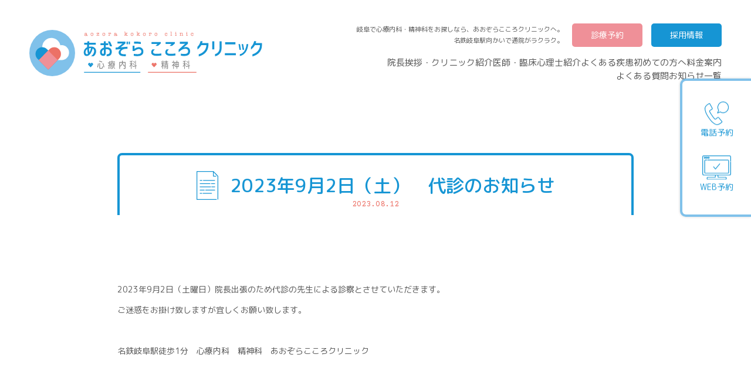

--- FILE ---
content_type: text/html; charset=UTF-8
request_url: https://www.aozorakokoroclinic.com/information/2023%E5%B9%B49%E6%9C%882%E6%97%A5%EF%BC%88%E5%9C%9F%EF%BC%89%E3%80%80%E4%BB%A3%E8%A8%BA%E3%81%AE%E3%81%8A%E7%9F%A5%E3%82%89%E3%81%9B/
body_size: 18899
content:
<!doctype html>
<html lang="ja">
<head>
	<meta charset="UTF-8">
	<meta name="viewport" content="width=device-width, initial-scale=1">
	<link rel="profile" href="https://gmpg.org/xfn/11">
	<!-- favicon -->
	<link rel="icon" href="https://www.aozorakokoroclinic.com/wp-content/themes/custom-theme/images/favicon/favicon.ico">
	<link rel="apple-touch-icon" sizes="180x180" href="https://www.aozorakokoroclinic.com/wp-content/themes/custom-theme/images/favicon/apple-touch-icon-180x180.png">
	<meta name="application-name" content="{あおぞらこころクリニック}"/>
	<meta name="msapplication-square70x70logo" content="https://www.aozorakokoroclinic.com/wp-content/themes/custom-theme/images/favicon/site-tile-70x70.png">
	<meta name="msapplication-square150x150logo" content="https://www.aozorakokoroclinic.com/wp-content/themes/custom-theme/images/favicon/site-tile-150x150.png">
	<meta name="msapplication-wide310x150logo" content="https://www.aozorakokoroclinic.com/wp-content/themes/custom-theme/images/favicon/site-tile-310x150.png">
	<meta name="msapplication-square310x310logo" content="https://www.aozorakokoroclinic.com/wp-content/themes/custom-theme/images/favicon/site-tile-310x310.png">
	<meta name="msapplication-TileColor" content="#0078d7">
	<title>2023年9月2日（土）　代診のお知らせ | あおぞらこころクリニック｜心療内科・精神科｜岐阜駅前</title>
<meta name='robots' content='max-image-preview:large' />

<!-- All In One SEO Pack 3.6.2[1238,1300] -->
<meta name="description"  content="2023年9月2日（土曜日）院長出張のため代診の先生による診察とさせていただきます。 ご迷惑をお掛け致しますが宜しくお願い致します。 名鉄岐阜駅徒歩1分　心療内科　精神科　あおぞらこころクリニック" />

<link rel="canonical" href="https://www.aozorakokoroclinic.com/information/2023年9月2日（土）　代診のお知らせ/" />
			<script type="text/javascript" >
				window.ga=window.ga||function(){(ga.q=ga.q||[]).push(arguments)};ga.l=+new Date;
				ga('create', 'UA-175556462-1', 'auto');
				// Plugins
				
				ga('send', 'pageview');
			</script>
			<script async src="https://www.google-analytics.com/analytics.js"></script>
			<!-- All In One SEO Pack -->
<link rel='dns-prefetch' href='//unpkg.com' />
<link rel='dns-prefetch' href='//cdnjs.cloudflare.com' />
<link rel='stylesheet' id='wp-block-library-css'  href='https://www.aozorakokoroclinic.com/wp-includes/css/dist/block-library/style.min.css?ver=5.7.2' type='text/css' media='all' />
<link rel='stylesheet' id='custom-theme-style-css'  href='https://www.aozorakokoroclinic.com/wp-content/themes/custom-theme/style.css?ver=5.7.2' type='text/css' media='all' />
<link rel='stylesheet' id='aos-css'  href='https://unpkg.com/aos@2.3.1/dist/aos.css?ver=5.7.2' type='text/css' media='all' />
<link rel='stylesheet' id='swiper-css'  href='https://cdnjs.cloudflare.com/ajax/libs/Swiper/5.4.0/css/swiper.min.css?ver=5.7.2' type='text/css' media='all' />
<script type='text/javascript' src='https://www.aozorakokoroclinic.com/wp-includes/js/jquery/jquery.min.js?ver=3.5.1' id='jquery-core-js'></script>
<script type='text/javascript' src='https://www.aozorakokoroclinic.com/wp-includes/js/jquery/jquery-migrate.min.js?ver=3.3.2' id='jquery-migrate-js'></script>
<link rel="https://api.w.org/" href="https://www.aozorakokoroclinic.com/wp-json/" /><link rel="alternate" type="application/json" href="https://www.aozorakokoroclinic.com/wp-json/wp/v2/information/283" /><link rel="alternate" type="application/json+oembed" href="https://www.aozorakokoroclinic.com/wp-json/oembed/1.0/embed?url=https%3A%2F%2Fwww.aozorakokoroclinic.com%2Finformation%2F2023%25e5%25b9%25b49%25e6%259c%25882%25e6%2597%25a5%25ef%25bc%2588%25e5%259c%259f%25ef%25bc%2589%25e3%2580%2580%25e4%25bb%25a3%25e8%25a8%25ba%25e3%2581%25ae%25e3%2581%258a%25e7%259f%25a5%25e3%2582%2589%25e3%2581%259b%2F" />
<link rel="alternate" type="text/xml+oembed" href="https://www.aozorakokoroclinic.com/wp-json/oembed/1.0/embed?url=https%3A%2F%2Fwww.aozorakokoroclinic.com%2Finformation%2F2023%25e5%25b9%25b49%25e6%259c%25882%25e6%2597%25a5%25ef%25bc%2588%25e5%259c%259f%25ef%25bc%2589%25e3%2580%2580%25e4%25bb%25a3%25e8%25a8%25ba%25e3%2581%25ae%25e3%2581%258a%25e7%259f%25a5%25e3%2582%2589%25e3%2581%259b%2F&#038;format=xml" />
</head>

<body class="information-template-default single single-information postid-283">
<div id="page" class="site">
	<a class="skip-link screen-reader-text" href="#content">Skip to content</a>
	<!-- ハンバーガーボタン出力 -->
	<div id="hamburger" class="under-pc" data-aos="fade">
		<span></span>
		<span></span>
		<span></span>
	</div>
	<!-- メニュー表示時の背景 -->
	<div id="bg-transparent"></div>

	<header id="header" class="">
				<div class="header-logo" data-aos="fade">
			<a href="https://www.aozorakokoroclinic.com/" rel="home"><img class="over-pc" src="https://www.aozorakokoroclinic.com/wp-content/themes/custom-theme/images/logo.svg" alt="あおぞらこころクリニック ヘッダーロゴ"/><img class="under-pc" src="https://www.aozorakokoroclinic.com/wp-content/themes/custom-theme/images/logo-sp.svg" alt="あおぞらこころクリニック ヘッダーロゴ"/></a>
		</div>
				<nav id="site-navigation" class="over-pc" data-aos="fade">
			<div class="appointment-link">
				<p>岐阜で心療内科・精神科をお探しなら、<br>あおぞらこころクリニックへ。<br>名鉄岐阜駅向かいで通院がラクラク。</p>
				<a class="appointment-btn" href="https://www.aozorakokoroclinic.com/medical_appointment">診療予約</a>
				<a class="recruit-btn" href="https://www.aozorakokoroclinic.com/recruit">採用情報</a>
			</div>
			<ul class="nav-list">
				<li><a href="https://www.aozorakokoroclinic.com/about_us">院長挨拶・クリニック紹介</a></li>
        <li><a href="https://www.aozorakokoroclinic.com/staff">医師・臨床心理士紹介</a></li>
				<li><a href="https://www.aozorakokoroclinic.com/medical_department">よくある疾患</a></li>
				<li><a href="https://www.aozorakokoroclinic.com/beginners_guide">初めての方へ</a></li>
				<li><a href="https://www.aozorakokoroclinic.com/price_information">料金案内</a></li>
				<li><a href="https://www.aozorakokoroclinic.com/q_and_a">よくある質問</a></li>
				<li><a href="https://www.aozorakokoroclinic.com/information">お知らせ一覧</a></li>
			</ul>
		</nav><!-- #site-navigation -->
		<nav id="site-navigation-sp">
			<ul class="nav-list">
        <li><a href="https://www.aozorakokoroclinic.com/about_us">院長挨拶・クリニック紹介</a></li>
        <li><a href="https://www.aozorakokoroclinic.com/staff">医師・臨床心理士紹介</a></li>
				<li><a href="https://www.aozorakokoroclinic.com/medical_department">よくある疾患</a></li>
				<li><a href="https://www.aozorakokoroclinic.com/price_information">料金案内</a></li>
				<li><a href="https://www.aozorakokoroclinic.com/q_and_a">よくある質問</a></li>
				<li><a href="https://www.aozorakokoroclinic.com/information">お知らせ一覧</a></li>
			</ul>
			<div class="appointment-link">
				<a class="appointment-btn" href="https://www.aozorakokoroclinic.com/medical_appointment">診療予約</a>
				<a class="recruit-btn" href="https://www.aozorakokoroclinic.com/recruit">採用情報</a>
			</div>
		</nav><!-- #site-navigation -->
	</header><!-- #masthead -->
		<main id="main" class="l-inner max-width">
						<article class="current-article l-inner-xs l-inner-m-sp" data-aos="fade" data-aos-duration="500">
				<h1 class="article-title"><span>2023年9月2日（土）　代診のお知らせ</span><span>2023.08.12</span></h1>
									<p>2023年9月2日（土曜日）院長出張のため代診の先生による診察とさせていただきます。<br />
ご迷惑をお掛け致しますが宜しくお願い致します。</p>
<p>&nbsp;</p>
<p>名鉄岐阜駅徒歩1分　心療内科　精神科　あおぞらこころクリニック</p>
			</article>
			<section class="recent-article-sect">
				<div class="l-inner-s l-inner-m-sp" data-aos="fade" data-aos-duration="500">
					<h2><img src="https://www.aozorakokoroclinic.com/wp-content/themes/custom-theme/images/top-information-icon.svg"><span>最近の投稿</span><span></span></h2>
					<div class="articles">
															<article>
										<div class="article-txt">
											<a href="https://www.aozorakokoroclinic.com/information/%e5%bd%93%e9%99%a2%e3%81%ae%e6%94%af%e6%89%95%e3%81%84%e6%96%b9%e6%b3%95%e3%81%ab%e3%81%a4%e3%81%84%e3%81%a6/">
												<p class="entry-date">2025.12.25</p>
												<p class="entry-title" >当院の支払い方法について</p>
											</a>
										</div>
									</article>
																		<article>
										<div class="article-txt">
											<a href="https://www.aozorakokoroclinic.com/information/2025%e5%b9%b4%e3%81%ae%e5%b9%b4%e6%9c%ab%e5%b9%b4%e5%a7%8b%e3%81%ae%e8%a8%ba%e7%99%82%e3%81%ab%e3%81%a4%e3%81%84%e3%81%a6/">
												<p class="entry-date">2025.12.22</p>
												<p class="entry-title" >2025年の年末年始の診療について</p>
											</a>
										</div>
									</article>
																		<article>
										<div class="article-txt">
											<a href="https://www.aozorakokoroclinic.com/information/2025-11-15%e3%81%ae%e5%8c%bb%e5%b8%ab%e3%81%ae%e8%a8%ba%e5%af%9f%e3%81%ab%e3%81%a4%e3%81%84%e3%81%a6/">
												<p class="entry-date">2025.11.08</p>
												<p class="entry-title" >2025.11/15の医師の診察について</p>
											</a>
										</div>
									</article>
																		<article>
										<div class="article-txt">
											<a href="https://www.aozorakokoroclinic.com/information/%e3%82%ab%e3%82%a6%e3%83%b3%e3%82%bb%e3%83%aa%e3%83%b3%e3%82%b0%e6%96%99%e9%87%91%e3%81%ae%e5%a4%89%e6%9b%b4%e3%81%ab%e3%81%a4%e3%81%84%e3%81%a6/">
												<p class="entry-date">2025.10.06</p>
												<p class="entry-title" >カウンセリング料金の変更について</p>
											</a>
										</div>
									</article>
																<div class="empty-article"></div>
							<div class="empty-article"></div>
					</div>
				</div>

			</section>
					</main><!-- #l-main -->

	
<aside id="sidebar" class="over-tab" data-aos="fade-left">
	<div class="sidebar-wrap">
		<div class="sidebar-tel">
			<a href="https://www.aozorakokoroclinic.com/medical_appointment">
				<img src="https://www.aozorakokoroclinic.com/wp-content/themes/custom-theme/images/sidebar-tel.svg" alt="電話予約 アイコン"/>
				<span>電話予約</span>
			</a>
		</div>
		<div class="sidebar-web">
			<a href="https://www.aozorakokoroclinic.com/medical_appointment">
				<img src="https://www.aozorakokoroclinic.com/wp-content/themes/custom-theme/images/sidebar-web.svg" alt="WEB予約 アイコン"/>
				<span>WEB予約</span>
			</a>
		</div>
	</div>
</aside>
						<div class="button-links">
				<div class="button-links-inner l-inner-xs l-inner-m-sp">
          <a href="https://www.aozorakokoroclinic.com/about_us" class="button-link" data-aos="fade" data-aos-duration="500">院長挨拶<br>クリニック紹介</a>
					<a href="https://www.aozorakokoroclinic.com/staff" class="button-link" data-aos="fade" data-aos-duration="500">医師<br>臨床心理士紹介</a>
					<a href="https://www.aozorakokoroclinic.com/medical_department" class="button-link" data-aos="fade" data-aos-duration="500">よくある疾患</a>
					<a href="https://www.aozorakokoroclinic.com/beginners_guide" class="button-link" data-aos="fade" data-aos-duration="500">初めての方へ</a>
					<a href="https://www.aozorakokoroclinic.com/price_information" class="button-link" data-aos="fade" data-aos-duration="500">料金案内</a>
				</div>
			</div>
				<footer id="footer">
		<div class="footer-block1">
			<div class="footer-block1-inner" data-aos="fade" data-aos-duration="1000">
				<div class="block1-left">
					<img class="footer-logo" src="https://www.aozorakokoroclinic.com/wp-content/themes/custom-theme/images/footer-logo.svg" alt="あおぞらこころクリニック フッターロゴ">
					<div class="footer-address">
						<p>〒500-8175<br class="under-pc"> 岐阜県岐阜市長住町2丁目3<br class="under-tab"> 岐阜ビルディング5階</p>
						<p>名鉄岐阜駅<br>すぐ向かいの<br>ビル5F</p>
					</div>
					<div class="footer-table">
						<table>
							<tr>
								<th>診療時間</th>
								<th>月</th>
								<th>火</th>
								<th>水</th>
								<th>木</th>
								<th>金</th>
								<th>土</th>
								<th>日</th>
							</tr>
							<tr>
								<td>8：30〜12：30</td>
								<td style="color: #FFF23F;">●</td>
								<td style="color: #FFF23F;">●</td>
								<td style="color: #FFF23F;">●</td>
								<td style="color: #FFF23F;">●</td>
								<td style="color: #FFF23F;">●</td>
								<td style="color: #FFF23F;">●</td>
								<td>／</td>
							</tr>
							<tr>
								<td>13：30〜19：00</td>
								<td style="color: #FFF23F;">●</td>
								<td style="color: #FFF23F;">●</td>
								<td style="color: #FFF23F;">●</td>
								<td style="color: #FFF23F;">●</td>
								<td style="color: #FFF23F;">●</td>
								<td style="color: #FFF23F;">●</td>
								<td>／</td>
							</tr>
						</table>
						<p>休診日／日曜日・祝日</p>
					</div>
					<div class="footer-tel">
						<p>お電話でのご相談は診療時間内にお願いします。<br class="under-tab">WEB予約は24時間受付しています。</p>
						<p><a href="tel:0582695560">tel.058-269-5560</a></p>
						<p style="display: none;">（受付時間／9：30〜13：00、14：45〜18：30）</p>
					</div>
					<a class="footer-btn" href="https://www.aozorakokoroclinic.com/medical_appointment">診療予約</a>
					<span class="footer-btn2"><strong>当院</strong>は<strong>完全予約制</strong>となっております<br><strong>ご予約の際</strong>は<strong>診療予約</strong>ページを<br class="under-sp">ご確認ください。</span>
				</div>
				<div class="block1-right map-width">
					<iframe src="https://www.google.com/maps/embed?pb=!1m18!1m12!1m3!1d8260.377676116437!2d136.7564117925909!3d35.41194710728538!2m3!1f0!2f0!3f0!3m2!1i1024!2i768!4f13.1!3m3!1m2!1s0x6003a95406b43273%3A0x9c3f66d3397bbb2a!2z44GC44GK44Ge44KJ44GT44GT44KN44Kv44Oq44OL44OD44Kv!5e0!3m2!1sja!2sjp!4v1600373399629!5m2!1sja!2sjp" width="600" height="450" frameborder="0" style="border:0;" allowfullscreen="" aria-hidden="false" tabindex="0"></iframe>
					<p><span>提携駐車場有り</span><br>●名鉄協商パーキング名鉄岐阜駅北<br class="under-pc">（ファミリーマート新岐阜駅北店裏）<br>岐阜県岐阜市清住町1-3-1<!--<br>●名鉄協商パーキング岐阜第2<br class="under-pc">（岐阜ロフト4階～屋上）<br>岐阜県岐阜市長住町2-11-1--></p>
				</div>
			</div>
		</div>
		<div class="footer-block2">
			<div class="footer-block2-inner">
				<img class="footer-logo2 over-pc" src="https://www.aozorakokoroclinic.com/wp-content/themes/custom-theme/images/footer-logo2.svg" alt="あおぞらこころクリニック フッターロゴ" data-aos="fade" data-aos-duration="1000">
				<nav class="footer-nav over-pc" data-aos="fade" data-aos-duration="1000">
					<ul>
						<li><a href="https://www.aozorakokoroclinic.com/">TOP</a></li>
						<li><a href="https://www.aozorakokoroclinic.com/about_us">クリニック紹介</a></li>
						<li><a href="https://www.aozorakokoroclinic.com/beginners_guide">初めての方へ</a></li>
						<li><a href="https://www.aozorakokoroclinic.com/price_information">料金案内</a></li>
						<li><a href="https://www.aozorakokoroclinic.com/q_and_a">よくある質問</a></li>
						<li><a href="https://www.aozorakokoroclinic.com/medical_appointment">診療予約</a></li>
						<li><a href="https://www.aozorakokoroclinic.com/information">お知らせ一覧</a></li>
						<li><a href="https://www.aozorakokoroclinic.com/recruit">採用情報</a></li>
					</ul>
					<ul>
						<li><a href="https://www.aozorakokoroclinic.com/medical_department">診療科目</a></li>
															<li>
										<a href="https://www.aozorakokoroclinic.com/medical_department/depression/">うつ病</a>
									</li>
																		<li>
										<a href="https://www.aozorakokoroclinic.com/medical_department/manic_depression/">躁うつ病
(双極性障害)</a>
									</li>
																		<li>
										<a href="https://www.aozorakokoroclinic.com/medical_department/adjustment_disorder/">適応障害</a>
									</li>
																		<li>
										<a href="https://www.aozorakokoroclinic.com/medical_department/dementia/">認知症</a>
									</li>
																		<li>
										<a href="https://www.aozorakokoroclinic.com/medical_department/schizophrenia/">統合失調症</a>
									</li>
																		<li>
										<a href="https://www.aozorakokoroclinic.com/medical_department/panic_disorder/">パニック障害</a>
									</li>
																		<li>
										<a href="https://www.aozorakokoroclinic.com/medical_department/anxiety_disorder/">不安障害</a>
									</li>
																		<li>
										<a href="https://www.aozorakokoroclinic.com/medical_department/obsessive_compulsive_disorder/">強迫性障害</a>
									</li>
																		<li>
										<a href="https://www.aozorakokoroclinic.com/medical_department/sleeping_disorder/">睡眠障害(不眠症)</a>
									</li>
																		<li>
										<a href="https://www.aozorakokoroclinic.com/medical_department/restless_legs_syndrome/">レストレスレッグ症候群
(ムズムズ脚症候群)</a>
									</li>
														</ul>
				</nav>
				<p class="footer-copyright">© aozora kokoro clinic Allrights Reserved.</p>
			</div>
		</div>
	</footer><!-- #colophon -->
	<div class="fixed-banner under-tab">
		<a class="banner-btn" href="https://www.aozorakokoroclinic.com/medical_appointment">診療予約</a>
		<div class="banner-tel">
			<p>お電話でのご予約は</p>
			<p><a href="tel:0582695560">tel.058-269-5560</a></p>
		</div>
	</div>
</div><!-- #page -->

<script type='text/javascript' src='https://unpkg.com/aos@2.3.1/dist/aos.js' id='aosJs-js'></script>
<script type='text/javascript' src='https://www.aozorakokoroclinic.com/wp-content/themes/custom-theme/js/ofi.min.js' id='ofi-js'></script>
<script type='text/javascript' src='https://cdnjs.cloudflare.com/ajax/libs/Swiper/5.4.0/js/swiper.min.js' id='swiperJs-js'></script>
<script type='text/javascript' src='https://www.aozorakokoroclinic.com/wp-content/themes/custom-theme/js/main.js' id='mainJs-js'></script>
<script type='text/javascript' src='https://www.aozorakokoroclinic.com/wp-includes/js/wp-embed.min.js?ver=5.7.2' id='wp-embed-js'></script>
</body>
</html>


--- FILE ---
content_type: text/css
request_url: https://www.aozorakokoroclinic.com/wp-content/themes/custom-theme/style.css?ver=5.7.2
body_size: 202971
content:
@charset "UTF-8";
/*!
Theme Name: Custom Theme
Theme URI: http://underscores.me/
Author: Underscores.me
Author URI: http://underscores.me/
Description: Description
Version: 1.0.0
License: GNU General Public License v2 or later
License URI: LICENSE
Text Domain: custom-theme
Tags: custom-background, custom-logo, custom-menu, featured-images, threaded-comments, translation-ready

This theme, like WordPress, is licensed under the GPL.
Use it to make something cool, have fun, and share what you've learned with others.

Custom Theme is based on Underscores https://underscores.me/, (C) 2012-2017 Automattic, Inc.
Underscores is distributed under the terms of the GNU GPL v2 or later.

*/
/*--------------------------------------------------------------
# base
--------------------------------------------------------------*/
/*!
 * ress.css • v1.2.2
 * MIT License
 * github.com/filipelinhares/ress
 */
/* # =================================================================
   # Global selectors
   # ================================================================= */
@import url("https://fonts.googleapis.com/css2?family=Courier+Prime&family=M+PLUS+Rounded+1c:wght@400;500&display=swap");
html {
  box-sizing: border-box;
  overflow-y: scroll; /* All browsers without overlaying scrollbars */
  -webkit-text-size-adjust: 100%; /* iOS 8+ */
}

*,
::before,
::after {
  background-repeat: no-repeat; /* Set `background-repeat: no-repeat` to all elements and pseudo elements */
  box-sizing: inherit;
}

::before,
::after {
  text-decoration: inherit; /* Inherit text-decoration and vertical align to ::before and ::after pseudo elements */
  vertical-align: inherit;
}

* {
  padding: 0; /* Reset `padding` and `margin` of all elements */
  margin: 0;
}

/* # =================================================================
   # General elements
   # ================================================================= */
/* Add the correct display in iOS 4-7.*/
audio:not([controls]) {
  display: none;
  height: 0;
}

hr {
  overflow: visible; /* Show the overflow in Edge and IE */
}

/*
* Correct `block` display not defined for any HTML5 element in IE 8/9
* Correct `block` display not defined for `details` or `summary` in IE 10/11
* and Firefox
* Correct `block` display not defined for `main` in IE 11
*/
article,
aside,
details,
figcaption,
figure,
footer,
header,
main,
menu,
nav,
section,
summary {
  display: block;
}

summary {
  display: list-item; /* Add the correct display in all browsers */
}

small {
  font-size: 80%; /* Set font-size to 80% in `small` elements */
}

[hidden],
template {
  display: none; /* Add the correct display in IE */
}

abbr[title] {
  border-bottom: 1px dotted; /* Add a bordered underline effect in all browsers */
  text-decoration: none; /* Remove text decoration in Firefox 40+ */
}

a {
  background-color: transparent; /* Remove the gray background on active links in IE 10 */
  -webkit-text-decoration-skip: objects; /* Remove gaps in links underline in iOS 8+ and Safari 8+ */
}

a:active,
a:hover {
  outline-width: 0; /* Remove the outline when hovering in all browsers */
}

code,
kbd,
pre,
samp {
  font-family: monospace, monospace; /* Specify the font family of code elements */
}

b,
strong {
  font-weight: bolder; /* Correct style set to `bold` in Edge 12+, Safari 6.2+, and Chrome 18+ */
}

dfn {
  font-style: italic; /* Address styling not present in Safari and Chrome */
}

/* Address styling not present in IE 8/9 */
mark {
  background-color: #ff0;
  color: #000;
}

/* https://gist.github.com/unruthless/413930 */
sub,
sup {
  font-size: 75%;
  line-height: 0;
  position: relative;
  vertical-align: baseline;
}

sub {
  bottom: -0.25em;
}

sup {
  top: -0.5em;
}

/* # =================================================================
   # Forms
   # ================================================================= */
input {
  border-radius: 0;
}

/* Apply cursor pointer to button elements */
button,
[type=button],
[type=reset],
[type=submit],
[role=button] {
  cursor: pointer;
}

/* Replace pointer cursor in disabled elements */
[disabled] {
  cursor: default;
}

[type=number] {
  width: auto; /* Firefox 36+ */
}

[type=search] {
  -webkit-appearance: textfield; /* Safari 8+ */
}

[type=search]::-webkit-search-cancel-button,
[type=search]::-webkit-search-decoration {
  -webkit-appearance: none; /* Safari 8 */
}

textarea {
  overflow: auto; /* Internet Explorer 11+ */
  resize: vertical; /* Specify textarea resizability */
}

button,
input,
optgroup,
select,
textarea {
  font: inherit; /* Specify font inheritance of form elements */
}

optgroup {
  font-weight: bold; /* Restore the font weight unset by the previous rule. */
}

button {
  overflow: visible; /* Address `overflow` set to `hidden` in IE 8/9/10/11 */
}

/* Remove inner padding and border in Firefox 4+ */
button::-moz-focus-inner,
[type=button]::-moz-focus-inner,
[type=reset]::-moz-focus-inner,
[type=submit]::-moz-focus-inner {
  border-style: 0;
  padding: 0;
}

/* Replace focus style removed in the border reset above */
button:-moz-focusring,
[type=button]::-moz-focus-inner,
[type=reset]::-moz-focus-inner,
[type=submit]::-moz-focus-inner {
  outline: 1px dotted ButtonText;
}

button,
html [type=button],
[type=reset],
[type=submit] {
  -webkit-appearance: button; /* Correct the inability to style clickable types in iOS */
}

button,
select {
  text-transform: none; /* Firefox 40+, Internet Explorer 11- */
}

/* Remove the default button styling in all browsers */
button,
input,
select,
textarea {
  background-color: transparent;
  border-style: none;
  color: inherit;
}

/* Style select like a standard input */
select {
  -moz-appearance: none; /* Firefox 36+ */
  -webkit-appearance: none; /* Chrome 41+ */
}

select::-ms-expand {
  display: none; /* Internet Explorer 11+ */
}

select::-ms-value {
  color: currentColor; /* Internet Explorer 11+ */
}

legend {
  border: 0; /* Correct `color` not being inherited in IE 8/9/10/11 */
  color: inherit; /* Correct the color inheritance from `fieldset` elements in IE */
  display: table; /* Correct the text wrapping in Edge and IE */
  max-width: 100%; /* Correct the text wrapping in Edge and IE */
  white-space: normal; /* Correct the text wrapping in Edge and IE */
}

::-webkit-file-upload-button {
  -webkit-appearance: button; /* Correct the inability to style clickable types in iOS and Safari */
  font: inherit; /* Change font properties to `inherit` in Chrome and Safari */
}

[type=search] {
  -webkit-appearance: textfield; /* Correct the odd appearance in Chrome and Safari */
  outline-offset: -2px; /* Correct the outline style in Safari */
}

/* # =================================================================
   # Specify media element style
   # ================================================================= */
img {
  border-style: none; /* Remove border when inside `a` element in IE 8/9/10 */
}

/* Add the correct vertical alignment in Chrome, Firefox, and Opera */
progress {
  vertical-align: baseline;
}

svg:not(:root) {
  overflow: hidden; /* Internet Explorer 11- */
}

audio,
canvas,
progress,
video {
  display: inline-block; /* Internet Explorer 11+, Windows Phone 8.1+ */
}

/* # =================================================================
   # Accessibility
   # ================================================================= */
/* Hide content from screens but not screenreaders */
@media screen {
  [hidden~=screen] {
    display: inherit;
  }
  [hidden~=screen]:not(:active):not(:focus):not(:target) {
    position: absolute !important;
    clip: rect(0 0 0 0) !important;
  }
}
/* Specify the progress cursor of updating elements */
[aria-busy=true] {
  cursor: progress;
}

/* Specify the pointer cursor of trigger elements */
[aria-controls] {
  cursor: pointer;
}

/* Specify the unstyled cursor of disabled, not-editable, or otherwise inoperable elements */
[aria-disabled] {
  cursor: default;
}

/* # =================================================================
   # Selection
   # ================================================================= */
/* Specify text selection background color and omit drop shadow */
::-moz-selection {
  background-color: #b3d4fc; /* Required when declaring ::selection */
  color: #000;
  text-shadow: none;
}

::selection {
  background-color: #b3d4fc; /* Required when declaring ::selection */
  color: #000;
  text-shadow: none;
}

/*--------------------------------------------------------------
# variables
--------------------------------------------------------------*/
/*--------------------------------------------------------------
# カラー変数
--------------------------------------------------------------*/
/*--------------------------------------------------------------
# mixin
--------------------------------------------------------------*/
/*--------------------------------------------------------------
# html element
--------------------------------------------------------------*/
h1, h2, h3, h4, h5, h6 {
  font-family: "M PLUS Rounded 1c", sans-serif !important;
  font-weight: 500;
}

body {
  font-family: "M PLUS Rounded 1c", sans-serif;
  font-weight: 400;
  color: #575757;
  background-color: #FFFFFF;
  position: relative;
  overflow-x: hidden;
  min-width: 320px;
}

*, *::before, *::after {
  backface-visibility: hidden;
  -webkit-backface-visibility: hidden;
}

button:focus:not(.focus-visible) {
  outline: none;
}

a {
  text-decoration: none;
  color: #575757;
}

img, svg {
  max-width: 100%;
  height: auto;
  vertical-align: bottom;
  min-height: 1px;
}

input[type=submit],
input[type=button] {
  border-radius: 0;
  -webkit-box-sizing: content-box;
  -webkit-appearance: button;
  -moz-appearance: button;
       appearance: button;
  border: none;
  box-sizing: border-box;
  cursor: pointer;
}

input[type=submit]::-webkit-search-decoration,
input[type=button]::-webkit-search-decoration {
  display: none;
}

input[type=submit]::focus,
input[type=button]::focus {
  outline-offset: -2px;
}

/* Text meant only for screen readers. */
.screen-reader-text {
  border: 0;
  clip: rect(1px, 1px, 1px, 1px);
  -webkit-clip-path: inset(50%);
          clip-path: inset(50%);
  height: 1px;
  margin: -1px;
  overflow: hidden;
  padding: 0;
  position: absolute !important;
  width: 1px;
  word-wrap: normal !important; /* Many screen reader and browser combinations announce broken words as they would appear visually. */
}

.screen-reader-text:focus {
  background-color: #eee;
  clip: auto !important;
  -webkit-clip-path: none;
          clip-path: none;
  color: #444;
  display: block;
  font-size: 1em;
  height: auto;
  left: 5px;
  line-height: normal;
  padding: 15px 23px 14px;
  text-decoration: none;
  top: 5px;
  width: auto;
  z-index: 100000; /* Above WP toolbar. */
}

/* site-titleやdiscriptionは基本表示しない */
.site-title {
  clip: rect(1px, 1px, 1px, 1px);
  position: absolute;
}

.site-description {
  clip: rect(1px, 1px, 1px, 1px);
  position: absolute;
}

/*--------------------------------------------------------------
# page
--------------------------------------------------------------*/
/*--------------------------------------------------------------
# common
--------------------------------------------------------------*/
body.fixed {
  position: fixed;
  width: 100%;
  height: 100%;
  left: 0;
}

@media print, screen and (max-width: 1049px) {
  .over-pc {
    display: none !important;
  }
}

@media print, screen and (max-width: 749px) {
  .over-tab {
    display: none !important;
  }
}

@media print, screen and (max-width: 479px) {
  .over-sp {
    display: none !important;
  }
}

.under-pc {
  display: none !important;
}
@media print, screen and (max-width: 1049px) {
  .under-pc {
    display: inherit !important;
  }
}

.under-tab {
  display: none;
}
@media print, screen and (max-width: 749px) {
  .under-tab {
    display: inherit !important;
  }
}

.under-sp {
  display: none !important;
}
@media print, screen and (max-width: 479px) {
  .under-sp {
    display: inherit !important;
  }
}

.l-inner-xs {
  margin-left: auto;
  margin-right: auto;
  max-width: 940px;
  padding-left: 30px;
  padding-right: 30px;
}

.l-inner-s {
  margin-left: auto;
  margin-right: auto;
  max-width: 1040px;
  padding-left: 30px;
  padding-right: 30px;
}

.l-inner-m {
  margin-left: auto;
  margin-right: auto;
  max-width: 1140px;
  padding-left: 30px;
  padding-right: 30px;
}

.l-inner-l {
  margin-left: auto;
  margin-right: auto;
  max-width: 1240px;
  padding-left: 30px;
  padding-right: 30px;
}

@media print, screen and (max-width: 1049px) {
  .l-inner-s-sp {
    padding-left: 50px;
    padding-right: 50px;
  }
}

@media print, screen and (max-width: 1049px) {
  .l-inner-m-sp {
    padding-left: 30px;
    padding-right: 30px;
  }
}

@media print, screen and (max-width: 1049px) {
  .l-inner-l-sp {
    padding-left: 20px;
    padding-right: 20px;
  }
}

#bg-transparent {
  position: fixed;
  z-index: 9997;
  top: 0;
  left: 0;
  bottom: 0;
  right: 0;
  display: none;
}
#bg-transparent.active {
  display: inherit;
}

#hamburger {
  cursor: pointer;
  position: fixed;
  z-index: 9999;
  top: 50px;
  right: 80px;
  width: 28px;
  height: 18px;
  transition: all 0.2s;
}
#hamburger:after {
  font-family: "Courier Prime", monospace;
  font-size: 11px;
  letter-spacing: 0.04em;
  content: "menu";
  position: absolute;
  bottom: -15px;
  margin-left: 1px;
}
@media print, screen and (max-width: 1049px) {
  #hamburger {
    top: 20px;
    right: 35px;
  }
}
@media print, screen and (max-width: 749px) {
  #hamburger {
    right: 30px;
  }
}
@media print, screen and (max-width: 479px) {
  #hamburger {
    right: 20px;
  }
}
#hamburger span {
  position: absolute;
  width: 100%;
  height: 2px;
  background-color: #575757;
  transition: all 0.2s;
  transform-origin: center;
}
#hamburger span:nth-of-type(1) {
  top: 0;
}
#hamburger span:nth-of-type(2) {
  top: 8px;
}
#hamburger span:nth-of-type(3) {
  bottom: 0;
}
#hamburger.active span:nth-of-type(1) {
  transform: translateY(9px) rotate(-45deg) translateX(2px);
}
#hamburger.active span:nth-of-type(2) {
  opacity: 0;
}
#hamburger.active span:nth-of-type(3) {
  transform: translateY(-9px) rotate(45deg) translateX(2px);
}

@media print, screen and (max-width: 1049px) {
  #main {
    padding-top: 64px;
  }
}
@media print, screen and (max-width: 479px) {
  #main {
    padding-top: 70px;
  }
}

#header {
  padding-top: 40px;
  padding-bottom: 50px;
  padding-left: 50px;
  padding-right: 50px;
  display: flex;
  flex-direction: row;
  align-items: center;
  justify-content: space-between;
  background-color: #FFFFFF;
}
@media print, screen and (max-width: 1499px) {
  #header {
    padding-bottom: 40px;
  }
}
@media print, screen and (max-width: 1049px) {
  #header {
    position: fixed;
    z-index: 9998;
    top: 0;
    width: 100%;
    padding-top: 12px;
    padding-bottom: 12px;
    padding-left: 30px;
    padding-right: 30px;
  }
}
@media print, screen and (max-width: 479px) {
  #header {
    height: auto;
    padding-left: 20px;
    padding-right: 20px;
  }
}
#header .header-logo {
  transition: opacity 0.4s;
}
#header .header-logo:hover {
  opacity: 0.7;
}
#header .header-logo a {
  display: flex;
  flex-direction: row;
  align-items: center;
}
@media print, screen and (max-width: 1049px) {
  #header .header-logo {
    position: relative;
    z-index: 9998;
  }
}
@media print, screen and (max-width: 349px) {
  #header .header-logo {
    width: 230px;
    padding-top: 5px;
  }
}
#header #site-navigation {
  height: 100%;
  display: flex;
  flex-direction: column;
  align-items: flex-end;
  justify-content: space-between;
}
#header #site-navigation .appointment-link {
  display: flex;
  flex-direction: row;
  align-items: center;
  justify-content: flex-end;
  margin-bottom: 30px;
}
#header #site-navigation .appointment-link p {
  font-size: 11px;
  text-align: right;
  margin-right: 15px;
  line-height: 19px;
}
#header #site-navigation .appointment-link p br:first-of-type {
  display: none;
}
@media print, screen and (max-width: 1199px) {
  #header #site-navigation .appointment-link p br:first-of-type {
    display: inherit;
  }
}
#header #site-navigation .appointment-link .appointment-btn {
  display: flex;
  align-items: center;
  justify-content: center;
  margin-right: 15px;
  width: 120px;
  height: 40px;
  font-size: 14px;
  color: #FFFFFF;
  background-color: #EF9098;
  border-radius: 5px;
  transition: opacity 0.4s;
}
#header #site-navigation .appointment-link .appointment-btn:hover {
  opacity: 0.7;
}
#header #site-navigation .appointment-link .recruit-btn {
  display: flex;
  align-items: center;
  justify-content: center;
  width: 120px;
  height: 40px;
  font-size: 14px;
  color: #FFFFFF;
  background-color: #1695D4;
  border-radius: 5px;
  transition: opacity 0.4s;
}
#header #site-navigation .appointment-link .recruit-btn:hover {
  opacity: 0.7;
}
#header #site-navigation .nav-list {
  display: flex;
  flex-direction: row;
  align-items: center;
  justify-content: flex-end;
  list-style: none;
  width: 100%;
  gap: 30px;
}
@media print, screen and (max-width: 1499px) {
  #header #site-navigation .nav-list {
    flex-wrap: wrap;
    max-width: 600px;
    gap: 10px 15px;
    margin-top: -15px;
  }
}
@media print, screen and (max-width: 1049px) {
  #header #site-navigation .nav-list {
    margin-top: 0;
  }
}
#header #site-navigation .nav-list li {
  white-space: nowrap;
}
#header #site-navigation .nav-list li a {
  font-size: 15px;
  position: relative;
  display: inline-block;
  text-decoration: none;
}
#header #site-navigation .nav-list li a::after {
  position: absolute;
  left: 50%;
  transform: translateX(-50%);
  content: "";
  width: 60%;
  height: 2px;
  background: #FFF23F;
  transition: 0.3s;
  opacity: 0;
  visibility: hidden;
  bottom: -8px;
}
#header #site-navigation .nav-list li a:hover::after {
  bottom: -4px;
  opacity: 1;
  visibility: visible;
}
#header #site-navigation-sp {
  position: fixed;
  z-index: 9997;
  top: 0;
  left: 0;
  right: 0;
  bottom: 0;
  display: none;
  flex-direction: column;
  align-items: center;
  justify-content: center;
}
@media print, screen and (max-width: 1049px) {
  #header #site-navigation-sp {
    display: flex;
    opacity: 0;
    visibility: hidden;
    background-color: rgba(255, 255, 255, 0.9);
    -webkit-backdrop-filter: blur(5px);
            backdrop-filter: blur(5px);
    transform: translateY(-10px);
    transition: all 0.3s;
  }
}
@media print, screen and (max-width: 479px) {
  #header #site-navigation-sp {
    padding-top: 50px;
  }
}
#header #site-navigation-sp.active {
  opacity: 1;
  visibility: visible;
  transform: translateY(0);
}
#header #site-navigation-sp .appointment-link {
  display: flex;
  flex-direction: column;
  align-items: center;
}
#header #site-navigation-sp .appointment-link .appointment-btn {
  display: flex;
  align-items: center;
  justify-content: center;
  margin-bottom: 30px;
  width: 228px;
  height: 50px;
  font-size: 17px;
  color: #FFFFFF;
  background-color: #EF9098;
  border-radius: 5px;
  box-shadow: 0px 0px 4px rgba(0, 0, 0, 0.16);
  transition: opacity 0.4s;
}
#header #site-navigation-sp .appointment-link .appointment-btn:hover {
  opacity: 0.7;
}
@media print, screen and (max-width: 479px) {
  #header #site-navigation-sp .appointment-link .appointment-btn {
    margin-bottom: 20px;
  }
}
#header #site-navigation-sp .appointment-link .recruit-btn {
  display: flex;
  align-items: center;
  justify-content: center;
  width: 228px;
  height: 50px;
  font-size: 17px;
  color: #FFFFFF;
  background-color: #1695D4;
  border-radius: 5px;
  box-shadow: 0px 0px 4px rgba(0, 0, 0, 0.16);
  transition: opacity 0.4s;
}
#header #site-navigation-sp .appointment-link .recruit-btn:hover {
  opacity: 0.7;
}
#header #site-navigation-sp .nav-list {
  display: flex;
  flex-direction: column;
  align-items: center;
  list-style: none;
  width: 100%;
}
#header #site-navigation-sp .nav-list li {
  margin-bottom: 30px;
}
@media print, screen and (max-width: 479px) {
  #header #site-navigation-sp .nav-list li {
    margin-bottom: 20px;
  }
}
#header #site-navigation-sp .nav-list li a {
  font-size: 17px;
  position: relative;
  display: inline-block;
  text-decoration: none;
}
#header #site-navigation-sp .nav-list li a::after {
  position: absolute;
  left: 50%;
  transform: translateX(-50%);
  content: "";
  width: 60%;
  height: 1px;
  background: #575757;
  transition: 0.3s;
  opacity: 0;
  visibility: hidden;
  bottom: -4px;
}
#header #site-navigation-sp .nav-list li a:hover::after {
  bottom: -2px;
  opacity: 1;
  visibility: visible;
}

.head-img-wrap {
  display: flex;
  align-items: center;
  justify-content: center;
  width: 100%;
  height: 340px;
  border-radius: 20px;
  padding-left: 50px;
  padding-right: 50px;
}
@media print, screen and (max-width: 1049px) {
  .head-img-wrap {
    padding-left: 30px;
    padding-right: 30px;
  }
}
@media print, screen and (max-width: 749px) {
  .head-img-wrap {
    height: 180px;
  }
}
@media print, screen and (max-width: 479px) {
  .head-img-wrap {
    padding-left: 20px;
    padding-right: 20px;
  }
}
.head-img-wrap .head-img {
  width: 100%;
  max-width: 1080px;
  height: 100%;
  border-radius: 20px;
  position: relative;
}
.head-img-wrap .head-img:before {
  content: "";
  background: url("./images/top-cloud.svg") no-repeat;
  background-position: center;
  background-size: cover;
  position: absolute;
  z-index: 999;
  top: -15px;
  left: -32px;
  transform: rotate(180deg);
  width: 150px;
  height: 63px;
}
@media print, screen and (max-width: 479px) {
  .head-img-wrap .head-img:before {
    width: 86px;
    height: 36px;
    top: -9px;
    left: -20px;
  }
}
.head-img-wrap .head-img:after {
  content: "";
  background: url("./images/top-cloud.svg") no-repeat;
  background-position: center;
  background-size: cover;
  position: absolute;
  z-index: 999;
  bottom: -15px;
  right: -32px;
  width: 150px;
  height: 63px;
}
@media print, screen and (max-width: 479px) {
  .head-img-wrap .head-img:after {
    width: 86px;
    height: 36px;
    bottom: -9px;
    right: -20px;
  }
}

.title {
  position: relative;
  display: flex;
  flex-direction: column;
  align-items: center;
  justify-content: center;
  border-radius: 8px;
  border: 4px solid #1695D4;
  background-color: #FFFFFF;
  max-width: 340px;
  height: 110px;
  margin: -75px auto 95px auto;
  box-shadow: 0px 0px 4px rgba(0, 0, 0, 0.16);
}
@media print, screen and (max-width: 749px) {
  .title {
    width: 239px;
    height: 80px;
    margin: -32px auto 40px auto;
  }
}
.title:after {
  content: "";
  width: 110%;
  height: 15px;
  background-color: #FFFFFF;
  position: absolute;
  bottom: -10px;
  left: 50%;
  transform: translateX(-50%);
}
.title span:nth-of-type(1) {
  font-family: "M PLUS Rounded 1c", sans-serif;
  font-weight: 500;
  font-size: 31px;
  text-align: center;
  color: #1695D4;
}
@media print, screen and (max-width: 749px) {
  .title span:nth-of-type(1) {
    font-size: 24px;
  }
}
.title span:nth-of-type(2) {
  font-family: "Courier Prime", monospace;
  font-size: 14px;
  text-align: center;
  color: #EC7166;
}
@media print, screen and (max-width: 749px) {
  .title span:nth-of-type(2) {
    font-size: 12px;
  }
}

.button-links {
  padding-top: 100px;
  padding-bottom: 100px;
}
.button-links.bg-lightblue {
  background-color: #F0F8FF;
}
@media print, screen and (max-width: 749px) {
  .button-links {
    padding-top: 40px;
    padding-bottom: 25px;
  }
}
.button-links .button-links-inner {
  display: flex;
  flex-direction: row;
  justify-content: space-between;
  gap: 20px;
}
@media print, screen and (max-width: 1049px) {
  .button-links .button-links-inner {
    flex-wrap: wrap;
    justify-content: center;
    gap: 27px;
    max-width: 700px;
  }
}
@media print, screen and (max-width: 749px) {
  .button-links .button-links-inner {
    flex-direction: column;
    align-items: center;
    justify-content: flex-start;
    gap: 20px;
  }
}
.button-links .button-link {
  display: flex;
  align-items: center;
  justify-content: center;
  width: 170px;
  height: 60px;
  font-size: 14px;
  color: #FFFFFF;
  background-color: #1695D4;
  border-radius: 5px;
  box-shadow: 0px 0px 4px rgba(0, 0, 0, 0.16);
  position: relative;
  text-align: center;
  line-height: 1.42;
  transition: opacity 0.4s;
}
@media print, screen and (max-width: 749px) {
  .button-links .button-link {
    width: 253px;
    height: 50px;
    font-size: 12px;
  }
}
@media print, screen and (max-width: 479px) {
  .button-links .button-link {
    width: 253px;
  }
}
.button-links .button-link:hover {
  opacity: 0.7;
}
.button-links .button-link:after {
  content: "→";
  position: absolute;
  top: 50%;
  transform: translateY(-50%);
  right: 15px;
}

#footer {
  color: #FFFFFF;
}
#footer .footer-block1 {
  background: url("./images/common-repeat-bg.png") repeat;
  padding-top: 100px;
  padding-bottom: 80px;
  padding-left: 30px;
  padding-right: 30px;
}
@media print, screen and (max-width: 1049px) {
  #footer .footer-block1 {
    padding-bottom: 0;
  }
}
@media print, screen and (max-width: 749px) {
  #footer .footer-block1 {
    padding-top: 40px;
  }
}
#footer .footer-block1 .footer-block1-inner {
  margin: 0 auto;
  max-width: 1030px;
  display: flex;
  flex-direction: row;
  justify-content: space-between;
}
@media print, screen and (max-width: 1049px) {
  #footer .footer-block1 .footer-block1-inner {
    flex-direction: column;
    justify-content: flex-start;
    max-width: inherit;
  }
}
#footer .footer-block1 .block1-left {
  width: 49.51%;
}
@media print, screen and (max-width: 1049px) {
  #footer .footer-block1 .block1-left {
    width: 100%;
    display: flex;
    flex-direction: column;
    align-items: center;
    padding-left: 30px;
    padding-right: 30px;
    padding-bottom: 60px;
  }
}
#footer .footer-block1 .block1-left .footer-logo {
  width: 372px;
}
@media print, screen and (max-width: 749px) {
  #footer .footer-block1 .block1-left .footer-logo {
    width: 284px;
  }
}
#footer .footer-block1 .block1-left .footer-address {
  display: flex;
  flex-direction: row;
  align-items: flex-end;
  justify-content: space-between;
  margin-top: -73px;
  margin-bottom: 25px;
}
@media print, screen and (max-width: 1049px) {
  #footer .footer-block1 .block1-left .footer-address {
    margin-top: 0;
    width: 100%;
    max-width: 400px;
    margin-bottom: 8px;
    align-items: center;
  }
}
@media print, screen and (max-width: 749px) {
  #footer .footer-block1 .block1-left .footer-address {
    max-width: 315px;
    margin-bottom: 20px;
  }
}
#footer .footer-block1 .block1-left .footer-address p:nth-of-type(1) {
  font-size: 13px;
  line-height: 25px;
}
#footer .footer-block1 .block1-left .footer-address p:nth-of-type(2) {
  display: flex;
  align-items: center;
  justify-content: center;
  text-align: center;
  border-radius: 50%;
  width: 104px;
  height: 104px;
  min-width: 104px;
  min-height: 104px;
  font-size: 13px;
  line-height: 20px;
  background-color: #1695D4;
  border: 3px solid #FFFFFF;
}
@media print, screen and (max-width: 1049px) {
  #footer .footer-block1 .block1-left .footer-address p:nth-of-type(2) {
    font-size: 11px;
    line-height: 17px;
    width: 88px;
    height: 88px;
    min-width: 88px;
    min-height: 88px;
  }
}
#footer .footer-block1 .block1-left .footer-table {
  width: 100%;
  margin-bottom: 16px;
}
@media print, screen and (max-width: 1049px) {
  #footer .footer-block1 .block1-left .footer-table {
    margin-bottom: 25px;
    max-width: 500px;
    text-align: center;
  }
}
@media print, screen and (max-width: 749px) {
  #footer .footer-block1 .block1-left .footer-table {
    width: 313px;
  }
}
@media print, screen and (max-width: 374px) {
  #footer .footer-block1 .block1-left .footer-table {
    width: 290px;
  }
}
#footer .footer-block1 .block1-left .footer-table table {
  box-shadow: 0px 0px 4px rgba(0, 0, 0, 0.16);
  border-collapse: separate;
  border-spacing: 0;
  width: 100%;
  border-radius: 5px;
  border: 2px solid #FFFFFF;
}
#footer .footer-block1 .block1-left .footer-table table tr:not(:last-child) th, #footer .footer-block1 .block1-left .footer-table table tr:not(:last-child) td {
  border-bottom: 1px solid #FFFFFF;
}
#footer .footer-block1 .block1-left .footer-table table tr:first-of-type {
  background-color: #1695D4;
}
#footer .footer-block1 .block1-left .footer-table table tr:first-of-type th {
  letter-spacing: 0.2em;
  padding-top: 3px;
  padding-bottom: 3px;
}
#footer .footer-block1 .block1-left .footer-table table tr:not(:first-of-type) td {
  text-align: center;
  padding-top: 8px;
  padding-bottom: 8px;
}
#footer .footer-block1 .block1-left .footer-table table tr th:not(:last-child), #footer .footer-block1 .block1-left .footer-table table tr td:not(:last-child) {
  border-right: 1px solid #FFFFFF;
}
#footer .footer-block1 .block1-left .footer-table table tr th, #footer .footer-block1 .block1-left .footer-table table tr td {
  font-weight: 400;
  font-size: 14px;
  line-height: 24px;
  letter-spacing: -0.05em;
}
@media print, screen and (max-width: 749px) {
  #footer .footer-block1 .block1-left .footer-table table tr td {
    font-size: 15px;
    line-height: 15px;
  }
}
#footer .footer-block1 .block1-left .footer-table table th:first-of-type {
  min-width: 160px;
  width: 160px;
}
@media print, screen and (max-width: 749px) {
  #footer .footer-block1 .block1-left .footer-table table th:first-of-type {
    min-width: 117px;
    width: 117px;
  }
}
#footer .footer-block1 .block1-left .footer-table p {
  margin-top: 3px;
  font-size: 13px;
  line-height: 17px;
  text-align: left;
}
@media print, screen and (max-width: 749px) {
  #footer .footer-block1 .block1-left .footer-table p {
    margin-top: 10px;
  }
}
#footer .footer-block1 .block1-left .footer-tel {
  margin-bottom: 25px;
}
@media print, screen and (max-width: 1049px) {
  #footer .footer-block1 .block1-left .footer-tel {
    text-align: center;
  }
}
#footer .footer-block1 .block1-left .footer-tel p:nth-of-type(1) {
  white-space: nowrap;
  font-size: 13px;
  line-height: 22px;
}
@media print, screen and (max-width: 1049px) {
  #footer .footer-block1 .block1-left .footer-tel p:nth-of-type(1) {
    font-size: 12px;
    line-height: 24px;
  }
}
#footer .footer-block1 .block1-left .footer-tel p:nth-of-type(2) {
  font-weight: 500;
  font-size: 27px;
  line-height: 29px;
}
#footer .footer-block1 .block1-left .footer-tel p:nth-of-type(2) a {
  color: #fff;
  transition: opacity 0.4s;
}
#footer .footer-block1 .block1-left .footer-tel p:nth-of-type(2) a:hover {
  opacity: 0.7;
}
@media print, screen and (max-width: 1049px) {
  #footer .footer-block1 .block1-left .footer-tel p:nth-of-type(2) {
    line-height: 32px;
  }
}
#footer .footer-block1 .block1-left .footer-tel p:nth-of-type(3) {
  font-size: 13px;
  line-height: 22px;
  white-space: nowrap;
}
@media print, screen and (max-width: 1049px) {
  #footer .footer-block1 .block1-left .footer-tel p:nth-of-type(3) {
    font-size: 12px;
    line-height: 24px;
  }
}
@media print, screen and (max-width: 374px) {
  #footer .footer-block1 .block1-left .footer-tel p:nth-of-type(3) {
    font-size: 11px;
  }
}
#footer .footer-block1 .block1-left .footer-btn {
  display: flex;
  align-items: center;
  justify-content: center;
  width: 287px;
  height: 60px;
  font-size: 14px;
  margin-bottom: 20px;
  color: #FFFFFF;
  background-color: #EF9098;
  border-radius: 5px;
  box-shadow: 0px 0px 4px rgba(0, 0, 0, 0.16);
  transition: opacity 0.4s;
  position: relative;
}
#footer .footer-block1 .block1-left .footer-btn:hover {
  opacity: 0.7;
}
@media print, screen and (max-width: 749px) {
  #footer .footer-block1 .block1-left .footer-btn {
    height: 50px;
    font-size: 12px;
  }
}
@media print, screen and (max-width: 479px) {
  #footer .footer-block1 .block1-left .footer-btn {
    width: 253px;
  }
}
#footer .footer-block1 .block1-left .footer-btn:after {
  content: "→";
  position: absolute;
  top: 50%;
  transform: translateY(-50%);
  right: 20px;
}
#footer .footer-block1 .block1-left .footer-btn2 {
  display: inline-block;
  text-align: center;
  padding: 13px 50px;
  max-width: 456px;
  font-size: 14px;
  color: #FFFFFF;
  background-color: #1695D4;
  border-radius: 5px;
  box-shadow: 0px 0px 4px rgba(0, 0, 0, 0.16);
  position: relative;
}
#footer .footer-block1 .block1-left .footer-btn2 strong {
  font-weight: 500;
  color: #FFF23F;
}
@media print, screen and (max-width: 1049px) {
  #footer .footer-block1 .block1-left .footer-btn2 {
    padding: 13px 30px;
  }
}
@media print, screen and (max-width: 749px) {
  #footer .footer-block1 .block1-left .footer-btn2 {
    font-size: 12px;
  }
}
@media print, screen and (max-width: 479px) {
  #footer .footer-block1 .block1-left .footer-btn2 {
    width: 253px;
  }
}
@media print, screen and (max-width: 1049px) {
  #footer .footer-block1 .block1-right {
    width: auto;
    margin-left: -30px;
    margin-right: -30px;
    display: flex;
    flex-direction: column;
    align-items: center;
  }
}
#footer .footer-block1 .block1-right iframe {
  box-shadow: 0px 0px 4px rgba(0, 0, 0, 0.16);
  border-radius: 10px;
  width: 100%;
  height: 475px;
}
@media print, screen and (max-width: 1049px) {
  #footer .footer-block1 .block1-right iframe {
    border-radius: 0;
  }
}
#footer .footer-block1 .block1-right p {
  text-align: right;
  font-size: 14px;
  line-height: 20px;
}
#footer .footer-block1 .block1-right p span {
  font-weight: 500;
  font-size: 17px;
  line-height: 20px;
}
@media print, screen and (max-width: 1049px) {
  #footer .footer-block1 .block1-right p {
    text-align: center;
    margin-top: 25px;
    margin-bottom: 50px;
    padding-top: 10px;
    padding-bottom: 10px;
    line-height: 26px;
  }
}
#footer .footer-block2 {
  background-color: #1695D4;
  padding-top: 85px;
  padding-bottom: 15px;
  text-align: center;
}
@media print, screen and (max-width: 1049px) {
  #footer .footer-block2 {
    padding-top: 15px;
  }
}
#footer .footer-block2 .footer-block2-inner {
  margin: 0 auto;
  max-width: 1030px;
}
#footer .footer-block2 .footer-logo2 {
  margin-bottom: 40px;
}
#footer .footer-block2 .footer-nav {
  margin-bottom: 84px;
}
#footer .footer-block2 .footer-nav ul {
  display: flex;
  flex-direction: row;
  align-items: center;
  justify-content: center;
  flex-wrap: wrap;
  list-style: none;
}
#footer .footer-block2 .footer-nav ul li {
  white-space: nowrap;
}
#footer .footer-block2 .footer-nav ul li:not(:first-of-type):before {
  content: "／";
  margin-left: 15px;
  margin-right: 15px;
}
#footer .footer-block2 .footer-nav ul li a {
  font-size: 13px;
  line-height: 35px;
  color: #FFFFFF;
  transition: opacity 0.4s;
}
#footer .footer-block2 .footer-nav ul li a:hover {
  opacity: 0.7;
}
#footer .footer-block2 .footer-copyright {
  font-family: "Courier Prime", monospace;
  font-size: 11px;
}
@media print, screen and (max-width: 749px) {
  #footer .footer-block2 .footer-copyright {
    margin-bottom: 60px;
  }
}

#sidebar {
  position: fixed;
  top: 35%;
  right: 0;
  z-index: 9996;
  padding: 35px 30px;
  transform: translateY(-50%);
  border: 4px solid #80C1EA;
  border-right: 0;
  border-top-left-radius: 10px;
  border-bottom-left-radius: 10px;
  background-color: #FFFFFF;
  box-shadow: 0px 0px 4px rgba(0, 0, 0, 0.16);
}
@media print, screen and (max-width: 1049px) {
  #sidebar {
    padding: 30px 15px;
  }
}
#sidebar .sidebar-wrap {
  transition: opacity 0.4s;
}
#sidebar .sidebar-wrap:hover {
  opacity: 0.7;
}
#sidebar .sidebar-tel a {
  display: flex;
  flex-direction: column;
  align-items: center;
  padding-bottom: 27px;
  color: #1695D4;
  font-size: 14px;
  line-height: 25px;
}
#sidebar .sidebar-web a {
  display: flex;
  flex-direction: column;
  align-items: center;
  color: #1695D4;
  font-size: 14px;
  line-height: 25px;
}

.fixed-banner {
  opacity: 0;
  visibility: hidden;
  transition: all 0.3s;
  position: fixed;
  bottom: 0;
  left: 0;
  z-index: 999;
  width: 100%;
  height: 60px;
  background-color: #FFFFFF;
}
.fixed-banner.active {
  opacity: 1;
  visibility: visible;
}
@media print, screen and (max-width: 749px) {
  .fixed-banner {
    display: flex !important;
    flex-direction: row;
    align-items: center;
    justify-content: center;
  }
}
.fixed-banner .banner-btn {
  background-color: #EF9098;
  color: #FFFFFF;
  width: 119px;
  height: 37px;
  font-size: 12px;
  border-radius: 3px;
  display: flex;
  align-items: center;
  justify-content: center;
  margin-right: 10px;
}
.fixed-banner .banner-tel p:nth-of-type(1) {
  font-size: 10px;
}
.fixed-banner .banner-tel p:nth-of-type(2) {
  font-weight: 500;
  font-size: 21px;
  line-height: 23px;
}

/*--------------------------------------------------------------
# front-page
--------------------------------------------------------------*/
body.front-page .hero-sect {
  min-height: 570px;
  margin-left: 80px;
  margin-right: 80px;
  max-height: 570px;
}
@media print, screen and (max-width: 1049px) {
  body.front-page .hero-sect {
    margin-left: 10px;
    margin-right: 10px;
  }
}
@media print, screen and (max-width: 749px) {
  body.front-page .hero-sect {
    min-height: 400px;
  }
}
@media print, screen and (max-width: 479px) {
  body.front-page .hero-sect {
    margin-left: 0;
    margin-right: 0;
    min-height: 640px;
    max-height: 680px;
  }
}
body.front-page .hero-sect .hero-description {
  position: relative;
  z-index: 999;
  font-size: 13px;
  text-align: left;
  margin-bottom: 14px;
}
@media print, screen and (max-width: 479px) {
  body.front-page .hero-sect .hero-description {
    font-size: 10px;
  }
}
body.front-page .hero-sect .swiper-container {
  overflow: visible;
  height: 100%;
}
body.front-page .hero-sect .swiper-container .swiper-pagination {
  position: absolute;
  display: flex;
  flex-direction: column;
  align-items: center;
  width: 3px;
  left: -15px;
  bottom: 0;
  /* 現在のスライドのスタイル */
}
body.front-page .hero-sect .swiper-container .swiper-pagination .swiper-pagination-bullet {
  width: 3px;
  height: 40px;
  background: #1695D4;
  border-radius: 25%;
  margin-top: 10px;
  margin-bottom: 10px;
  opacity: 0.2;
}
body.front-page .hero-sect .swiper-container .swiper-pagination .swiper-pagination-bullet:focus {
  outline: 0;
}
body.front-page .hero-sect .swiper-container .swiper-pagination .swiper-pagination-bullet-active {
  width: 3px;
  height: 40px;
  background: #EF9098;
  border-radius: 25%;
  opacity: 1;
}
body.front-page .hero-sect .swiper-container .swiper-slide {
  height: 100%;
}
body.front-page .hero-sect .swiper-container .swiper-slide .slide-img1, body.front-page .hero-sect .swiper-container .swiper-slide .slide-img2, body.front-page .hero-sect .swiper-container .swiper-slide .slide-img3 {
  width: 100%;
  height: 100%;
  border-radius: 20px;
  position: relative;
}
@media print, screen and (max-width: 1049px) {
  body.front-page .hero-sect .swiper-container .swiper-slide .slide-img1, body.front-page .hero-sect .swiper-container .swiper-slide .slide-img2, body.front-page .hero-sect .swiper-container .swiper-slide .slide-img3 {
    height: 100%;
  }
}
@media print, screen and (max-width: 749px) {
  body.front-page .hero-sect .swiper-container .swiper-slide .slide-img1, body.front-page .hero-sect .swiper-container .swiper-slide .slide-img2, body.front-page .hero-sect .swiper-container .swiper-slide .slide-img3 {
    height: 60%;
  }
}
@media print, screen and (max-width: 479px) {
  body.front-page .hero-sect .swiper-container .swiper-slide .slide-img1, body.front-page .hero-sect .swiper-container .swiper-slide .slide-img2, body.front-page .hero-sect .swiper-container .swiper-slide .slide-img3 {
    height: 336px;
  }
}
body.front-page .hero-sect .swiper-container .swiper-slide .slide-img1:before, body.front-page .hero-sect .swiper-container .swiper-slide .slide-img2:before, body.front-page .hero-sect .swiper-container .swiper-slide .slide-img3:before {
  content: "";
  background: url("./images/top-cloud.svg") no-repeat;
  background-position: center;
  background-size: cover;
  position: absolute;
  z-index: 999;
  top: -24px;
  left: -50px;
  transform: rotate(180deg);
  width: 210px;
  height: 89px;
}
@media print, screen and (max-width: 479px) {
  body.front-page .hero-sect .swiper-container .swiper-slide .slide-img1:before, body.front-page .hero-sect .swiper-container .swiper-slide .slide-img2:before, body.front-page .hero-sect .swiper-container .swiper-slide .slide-img3:before {
    width: 86px;
    height: 36px;
    top: -9px;
    left: -20px;
  }
}
body.front-page .hero-sect .swiper-container .swiper-slide .slide-img1:after, body.front-page .hero-sect .swiper-container .swiper-slide .slide-img2:after, body.front-page .hero-sect .swiper-container .swiper-slide .slide-img3:after {
  content: "";
  background: url("./images/top-cloud.svg") no-repeat;
  background-position: center;
  background-size: cover;
  position: absolute;
  z-index: 999;
  bottom: -24px;
  right: -50px;
  width: 210px;
  height: 89px;
}
@media print, screen and (max-width: 479px) {
  body.front-page .hero-sect .swiper-container .swiper-slide .slide-img1:after, body.front-page .hero-sect .swiper-container .swiper-slide .slide-img2:after, body.front-page .hero-sect .swiper-container .swiper-slide .slide-img3:after {
    width: 86px;
    height: 36px;
    bottom: -9px;
    right: -20px;
  }
}
body.front-page .hero-sect .swiper-container .swiper-slide .slide-img1 {
  background: url("./images/top-slider1.png") no-repeat;
  background-position: 60% top;
  background-size: cover;
}
@media print, screen and (max-width: 749px) {
  body.front-page .hero-sect .swiper-container .swiper-slide .slide-img1 {
    background-position: 80% top;
  }
}
@media print, screen and (max-width: 479px) {
  body.front-page .hero-sect .swiper-container .swiper-slide .slide-img1 {
    background-position: 90% top;
  }
}
body.front-page .hero-sect .swiper-container .swiper-slide .slide-img2 {
  background: url("./images/top-slider2.png") no-repeat;
  background-position: 60% top;
  background-size: cover;
}
body.front-page .hero-sect .swiper-container .swiper-slide .slide-img3 {
  background: url("./images/top-slider3.png") no-repeat;
  background-position: 30% top;
  background-size: cover;
}
@media print, screen and (max-width: 479px) {
  body.front-page .hero-sect .swiper-container .swiper-slide .slide-img3 {
    background-position: 0% top;
  }
}
body.front-page .hero-sect .swiper-container .swiper-slide .slide-txt1, body.front-page .hero-sect .swiper-container .swiper-slide .slide-txt2, body.front-page .hero-sect .swiper-container .swiper-slide .slide-txt3 {
  position: absolute;
  z-index: 999;
}
body.front-page .hero-sect .swiper-container .swiper-slide .slide-txt1 .slide-txt-img img, body.front-page .hero-sect .swiper-container .swiper-slide .slide-txt2 .slide-txt-img img, body.front-page .hero-sect .swiper-container .swiper-slide .slide-txt3 .slide-txt-img img {
  width: 100%;
}
body.front-page .hero-sect .swiper-container .swiper-slide .slide-txt1 p, body.front-page .hero-sect .swiper-container .swiper-slide .slide-txt2 p, body.front-page .hero-sect .swiper-container .swiper-slide .slide-txt3 p {
  margin-top: 20px;
  font-size: 14px;
  line-height: 26px;
  white-space: nowrap;
}
@media print, screen and (max-width: 1049px) {
  body.front-page .hero-sect .swiper-container .swiper-slide .slide-txt1 p, body.front-page .hero-sect .swiper-container .swiper-slide .slide-txt2 p, body.front-page .hero-sect .swiper-container .swiper-slide .slide-txt3 p {
    margin-top: 15px;
  }
}
@media print, screen and (max-width: 479px) {
  body.front-page .hero-sect .swiper-container .swiper-slide .slide-txt1 p, body.front-page .hero-sect .swiper-container .swiper-slide .slide-txt2 p, body.front-page .hero-sect .swiper-container .swiper-slide .slide-txt3 p {
    font-size: 12px;
  }
}
body.front-page .hero-sect .swiper-container .swiper-slide .slide-txt1 {
  width: 527px;
  top: 28%;
  left: 9.26%;
}
@media print, screen and (max-width: 1049px) {
  body.front-page .hero-sect .swiper-container .swiper-slide .slide-txt1 {
    top: 28%;
    min-width: 1px;
    width: 312px;
  }
}
@media print, screen and (max-width: 749px) {
  body.front-page .hero-sect .swiper-container .swiper-slide .slide-txt1 {
    top: auto;
    bottom: 2%;
    left: 30px;
  }
}
@media print, screen and (max-width: 479px) {
  body.front-page .hero-sect .swiper-container .swiper-slide .slide-txt1 {
    width: 90%;
    left: 10px;
    top: 269px;
    bottom: auto;
  }
}
body.front-page .hero-sect .swiper-container .swiper-slide .slide-txt2 {
  width: 418px;
  top: 15%;
  left: 9.26%;
}
@media print, screen and (max-width: 1049px) {
  body.front-page .hero-sect .swiper-container .swiper-slide .slide-txt2 {
    top: 27%;
    left: 9.26%;
    right: auto;
    min-width: 1px;
    width: 301px;
  }
}
@media print, screen and (max-width: 749px) {
  body.front-page .hero-sect .swiper-container .swiper-slide .slide-txt2 {
    top: auto;
    bottom: 2%;
    left: 30px;
  }
}
@media print, screen and (max-width: 479px) {
  body.front-page .hero-sect .swiper-container .swiper-slide .slide-txt2 {
    width: 90%;
    left: 10px;
    top: 269px;
    bottom: auto;
  }
}
body.front-page .hero-sect .swiper-container .swiper-slide .slide-txt3 {
  width: 434px;
  top: 18.42%;
  right: 9.26%;
}
@media print, screen and (max-width: 1049px) {
  body.front-page .hero-sect .swiper-container .swiper-slide .slide-txt3 {
    top: 28%;
    min-width: 1px;
    width: 312px;
  }
}
@media print, screen and (max-width: 749px) {
  body.front-page .hero-sect .swiper-container .swiper-slide .slide-txt3 {
    top: auto;
    bottom: 2%;
    left: 30px;
  }
}
@media print, screen and (max-width: 479px) {
  body.front-page .hero-sect .swiper-container .swiper-slide .slide-txt3 {
    top: 269px;
    bottom: auto;
    width: 90%;
    left: 10px;
  }
}
body.front-page .information-sect {
  margin-top: 50px;
  padding-top: 100px;
  padding-bottom: 80px;
  background: url("./images/common-repeat-bg.png") repeat;
}
@media print, screen and (max-width: 749px) {
  body.front-page .information-sect {
    margin-top: 60px;
    padding-top: 65px;
    padding-bottom: 65px;
  }
}
@media print, screen and (max-width: 479px) {
  body.front-page .information-sect {
    margin-top: 0;
  }
}
body.front-page .information-sect .information-title h2 {
  display: flex;
  flex-direction: column;
  align-items: center;
  margin-bottom: 28px;
}
@media print, screen and (max-width: 479px) {
  body.front-page .information-sect .information-title h2 {
    margin-bottom: 10px;
  }
}
body.front-page .information-sect .information-title h2 span:nth-of-type(1) {
  font-size: 31px;
  line-height: 1.3;
  text-align: center;
  color: #FFFFFF;
  margin-bottom: 5px;
}
@media print, screen and (max-width: 749px) {
  body.front-page .information-sect .information-title h2 span:nth-of-type(1) {
    font-size: 26px;
  }
}
body.front-page .information-sect .information-title h2 span:nth-of-type(2) {
  font-family: "Courier Prime", monospace;
  font-weight: normal;
  font-size: 14px;
  text-align: center;
  color: #FFF23F;
}
@media print, screen and (max-width: 749px) {
  body.front-page .information-sect .information-title h2 span:nth-of-type(2) {
    font-size: 12px;
  }
}
body.front-page .information-sect .information-articles {
  display: flex;
  flex-direction: row;
  flex-wrap: wrap;
  justify-content: space-between;
  margin-bottom: 20px;
}
@media print, screen and (max-width: 749px) {
  body.front-page .information-sect .information-articles {
    flex-direction: column;
    justify-content: flex-start;
    margin-bottom: 13px;
  }
}
body.front-page .information-sect .information-articles article {
  width: 46.33%;
  display: flex;
  flex-direction: row;
  flex-wrap: nowrap;
  margin-bottom: 50px;
}
@media print, screen and (max-width: 749px) {
  body.front-page .information-sect .information-articles article {
    width: 100%;
    margin-bottom: 30px;
    flex-direction: column;
  }
}
body.front-page .information-sect .information-articles article .article-icon {
  min-height: 1px;
  min-width: 61px;
  width: 61px;
  margin-right: 23px;
}
@media print, screen and (max-width: 749px) {
  body.front-page .information-sect .information-articles article .article-icon {
    min-width: 38px;
    width: 38px;
  }
}
@media print, screen and (max-width: 749px) {
  body.front-page .information-sect .information-articles article .article-txt {
    margin-top: -30px;
  }
}
body.front-page .information-sect .information-articles article .article-txt .entry-date {
  padding: 0 9px;
  display: inline-block;
  background-color: #EF9098;
  color: #FFFFFF;
  border-radius: 3px;
  font-size: 12px;
  margin-bottom: 10px;
}
@media print, screen and (max-width: 749px) {
  body.front-page .information-sect .information-articles article .article-txt .entry-date {
    margin-left: 50px;
    margin-bottom: 15px;
  }
}
body.front-page .information-sect .information-articles article .article-txt .entry-title {
  color: #FFFFFF;
  font-size: 20px;
  line-height: 30px;
  margin-bottom: 17px;
}
body.front-page .information-sect .information-articles article .article-txt .entry-title a {
  color: #FFFFFF;
}
@media print, screen and (max-width: 749px) {
  body.front-page .information-sect .information-articles article .article-txt .entry-title {
    font-size: 19px;
    line-height: 28px;
    margin-bottom: 10px;
  }
}
body.front-page .information-sect .information-articles article .article-txt .entry-excerpt {
  color: #FFFFFF;
  font-size: 14px;
  line-height: 26px;
}
@media print, screen and (max-width: 749px) {
  body.front-page .information-sect .information-articles article .article-txt .entry-excerpt {
    font-size: 12px;
    line-height: 24px;
  }
}
body.front-page .information-sect .information-articles .none-post {
  display: inline-block;
  margin: 20px auto;
  padding: 50px 0;
  max-width: 700px;
  border-radius: 10px;
  border: 2px solid #FFFFFF;
  width: 100%;
  color: #FFFFFF;
  font-family: "Courier Prime", monospace;
  text-align: center;
}
body.front-page .information-sect .information-btn {
  margin: 0 auto;
  text-align: center;
  position: relative;
  display: flex;
  align-items: center;
  justify-content: center;
  font-size: 14px;
  background-color: #FFFFFF;
  max-width: 323px;
  height: 60px;
  border-radius: 5px;
  transition: opacity 0.4s;
}
body.front-page .information-sect .information-btn:hover {
  opacity: 0.8;
}
@media print, screen and (max-width: 749px) {
  body.front-page .information-sect .information-btn {
    max-width: 225px;
    height: 50px;
    font-size: 13px;
  }
}
body.front-page .information-sect .information-btn:before {
  content: "";
  background: url("./images/top-btn-underline.svg") no-repeat;
  width: 95%;
  height: 7px;
  position: absolute;
  bottom: 0;
  left: 50%;
  transform: translateX(-50%);
}
body.front-page .information-sect .information-btn:after {
  content: "→";
  color: #1695D4;
  position: absolute;
  top: 50%;
  transform: translateY(-50%);
  right: 20px;
}
body.front-page .about-sect {
  padding-top: 100px;
  padding-bottom: 80px;
}
@media print, screen and (max-width: 749px) {
  body.front-page .about-sect {
    padding-top: 65px;
    padding-bottom: 60px;
  }
}
@media print, screen and (max-width: 479px) {
  body.front-page .about-sect {
    margin-top: 0;
  }
}
body.front-page .about-sect .about-title h2 {
  display: flex;
  flex-direction: column;
  align-items: center;
  margin-bottom: 68px;
}
body.front-page .about-sect .about-title h2 span:nth-of-type(1) {
  font-size: 31px;
  line-height: 1.3;
  text-align: center;
  color: #1695D4;
  margin-bottom: 5px;
}
@media print, screen and (max-width: 749px) {
  body.front-page .about-sect .about-title h2 span:nth-of-type(1) {
    font-size: 26px;
  }
}
body.front-page .about-sect .about-title h2 span:nth-of-type(2) {
  font-family: "Courier Prime", monospace;
  font-weight: normal;
  font-size: 14px;
  text-align: center;
  color: #1695D4;
}
@media print, screen and (max-width: 749px) {
  body.front-page .about-sect .about-title h2 span:nth-of-type(2) {
    font-size: 12px;
  }
}
body.front-page .about-sect .about-inner1 {
  margin-bottom: 80px;
  display: flex;
  flex-direction: row;
  justify-content: space-between;
}
@media print, screen and (max-width: 1049px) {
  body.front-page .about-sect .about-inner1 {
    flex-direction: column;
    align-items: center;
    justify-content: flex-start;
    max-width: 980px;
  }
}
@media print, screen and (max-width: 749px) {
  body.front-page .about-sect .about-inner1 {
    margin-bottom: 35px;
  }
}
body.front-page .about-sect .about-inner1 .about-column1 {
  min-height: 1px;
  display: flex;
  flex-direction: column;
  align-items: center;
  width: 25.7%;
}
@media print, screen and (max-width: 1049px) {
  body.front-page .about-sect .about-inner1 .about-column1 {
    width: 100%;
    flex-direction: row;
    justify-content: space-between;
    flex-wrap: nowrap;
  }
}
@media print, screen and (max-width: 479px) {
  body.front-page .about-sect .about-inner1 .about-column1 {
    flex-direction: column;
  }
}
body.front-page .about-sect .about-inner1 .about-column1 img:first-of-type {
  margin-bottom: 20px;
}
@media print, screen and (max-width: 1049px) {
  body.front-page .about-sect .about-inner1 .about-column1 img {
    width: 48%;
  }
  body.front-page .about-sect .about-inner1 .about-column1 img:first-of-type {
    margin-bottom: 0;
  }
}
@media print, screen and (max-width: 479px) {
  body.front-page .about-sect .about-inner1 .about-column1 img {
    width: 100%;
  }
}
body.front-page .about-sect .about-inner1 .about-column2 {
  min-height: 1px;
  width: 37%;
  margin-top: -30px;
}
@media print, screen and (max-width: 1049px) {
  body.front-page .about-sect .about-inner1 .about-column2 {
    width: 100%;
    margin-top: 0;
  }
}
body.front-page .about-sect .about-inner1 .about-column2 h2 {
  flex-direction: column;
  align-items: center;
  justify-content: flex-start;
  margin-top: 38px;
  margin-bottom: 27px;
}
@media print, screen and (max-width: 1049px) {
  body.front-page .about-sect .about-inner1 .about-column2 h2 {
    display: flex !important;
  }
}
body.front-page .about-sect .about-inner1 .about-column2 h2 span:nth-of-type(1) {
  font-size: 31px;
  line-height: 1.3;
  text-align: center;
  color: #1695D4;
  margin-bottom: 5px;
}
@media print, screen and (max-width: 749px) {
  body.front-page .about-sect .about-inner1 .about-column2 h2 span:nth-of-type(1) {
    font-size: 26px;
  }
}
body.front-page .about-sect .about-inner1 .about-column2 h2 span:nth-of-type(2) {
  font-family: "Courier Prime", monospace;
  font-weight: normal;
  font-size: 14px;
  text-align: center;
  color: #1695D4;
}
@media print, screen and (max-width: 749px) {
  body.front-page .about-sect .about-inner1 .about-column2 h2 span:nth-of-type(2) {
    font-size: 12px;
  }
}
body.front-page .about-sect .about-inner1 .about-column2 h3 {
  font-size: 22px;
  text-align: center;
  color: #EF9098;
  margin-bottom: 50px;
}
@media print, screen and (max-width: 749px) {
  body.front-page .about-sect .about-inner1 .about-column2 h3 {
    margin-bottom: 30px;
  }
}
body.front-page .about-sect .about-inner1 .about-column2 p {
  font-size: 14px;
  line-height: 35px;
}
@media print, screen and (max-width: 1049px) {
  body.front-page .about-sect .about-inner1 .about-column2 p {
    margin-bottom: 53px;
  }
}
@media print, screen and (max-width: 749px) {
  body.front-page .about-sect .about-inner1 .about-column2 p {
    font-size: 13px;
    line-height: 30px;
  }
}
body.front-page .about-sect .about-inner1 .about-column3 {
  min-height: 1px;
  display: flex;
  flex-direction: column;
  align-items: center;
  width: 25.7%;
}
@media print, screen and (max-width: 1049px) {
  body.front-page .about-sect .about-inner1 .about-column3 {
    width: 100%;
    max-width: 500px;
    flex-wrap: nowrap;
  }
}
@media print, screen and (max-width: 479px) {
  body.front-page .about-sect .about-inner1 .about-column3 {
    flex-direction: column;
  }
}
body.front-page .about-sect .about-inner1 .about-column3 img:first-of-type {
  margin-bottom: 20px;
}
@media print, screen and (max-width: 479px) {
  body.front-page .about-sect .about-inner1 .about-column3 img {
    width: 100%;
  }
}
@media print, screen and (max-width: 1049px) {
  body.front-page .about-sect .about-inner2 {
    max-width: 880px;
  }
}
body.front-page .about-sect .about-inner2 h3 {
  font-size: 22px;
  text-align: center;
  color: #EF9098;
  margin-bottom: 57px;
}
@media print, screen and (max-width: 749px) {
  body.front-page .about-sect .about-inner2 h3 {
    margin-bottom: 27px;
  }
}
body.front-page .about-sect .about-inner2 .about-cards {
  display: flex;
  flex-direction: row;
  justify-content: space-between;
}
@media print, screen and (max-width: 1049px) {
  body.front-page .about-sect .about-inner2 .about-cards {
    flex-direction: column;
    justify-content: flex-start;
  }
}
body.front-page .about-sect .about-inner2 .about-cards .about-card {
  position: relative;
  width: 32.5%;
  border-radius: 20px;
  border: 4px solid #EF9098;
  padding: 25px;
}
@media print, screen and (max-width: 1049px) {
  body.front-page .about-sect .about-inner2 .about-cards .about-card {
    width: 100%;
  }
  body.front-page .about-sect .about-inner2 .about-cards .about-card:not(:last-of-type) {
    margin-bottom: 30px;
  }
}
@media print, screen and (max-width: 749px) {
  body.front-page .about-sect .about-inner2 .about-cards .about-card {
    padding: 26px 16px;
  }
}
body.front-page .about-sect .about-inner2 .about-cards .about-card .card-heading {
  position: relative;
  display: flex;
  flex-direction: column;
  align-items: center;
  color: #EC7166;
  margin-bottom: 25px;
}
body.front-page .about-sect .about-inner2 .about-cards .about-card .card-heading p {
  display: flex;
  flex-direction: column;
  align-items: center;
}
@media print, screen and (max-width: 1049px) {
  body.front-page .about-sect .about-inner2 .about-cards .about-card .card-heading p {
    flex-direction: row;
  }
}
body.front-page .about-sect .about-inner2 .about-cards .about-card .card-heading p span:nth-of-type(1) {
  font-family: "Courier Prime", monospace;
  font-size: 14px;
  letter-spacing: 0.1em;
}
@media print, screen and (max-width: 1049px) {
  body.front-page .about-sect .about-inner2 .about-cards .about-card .card-heading p span:nth-of-type(1) {
    margin-right: 9px;
  }
}
body.front-page .about-sect .about-inner2 .about-cards .about-card .card-heading p span:nth-of-type(2) {
  font-family: "Courier Prime", monospace;
  font-size: 60px;
  line-height: 1;
  letter-spacing: 0.1em;
}
@media print, screen and (max-width: 749px) {
  body.front-page .about-sect .about-inner2 .about-cards .about-card .card-heading p span:nth-of-type(2) {
    font-size: 50px;
  }
}
body.front-page .about-sect .about-inner2 .about-cards .about-card .card-heading:after {
  content: "";
  position: absolute;
  background-color: #FFF23F;
  width: 94px;
  height: 4px;
  bottom: 0;
}
body.front-page .about-sect .about-inner2 .about-cards .about-card .card-txt {
  font-size: 14px;
  line-height: 35px;
  margin-bottom: 80px;
}
@media print, screen and (max-width: 1049px) {
  body.front-page .about-sect .about-inner2 .about-cards .about-card .card-txt {
    margin-bottom: 0;
  }
}
@media print, screen and (max-width: 749px) {
  body.front-page .about-sect .about-inner2 .about-cards .about-card .card-txt {
    font-size: 13px;
    line-height: 30px;
  }
}
body.front-page .about-sect .about-inner2 .about-cards .about-card:after {
  content: "";
  background: url("./images/top-btn-underline2.svg") no-repeat;
  background-position: center;
  background-size: cover;
  width: 86%;
  height: 12px;
  position: absolute;
  bottom: 30px;
  left: 50%;
  transform: translateX(-50%);
}
@media print, screen and (max-width: 1049px) {
  body.front-page .about-sect .about-inner2 .about-cards .about-card:after {
    content: none;
  }
}
body.front-page .department-sect {
  margin-top: 50px;
  padding-top: 100px;
  padding-bottom: 80px;
  background: url("./images/common-repeat-bg.png") repeat;
}
@media print, screen and (max-width: 749px) {
  body.front-page .department-sect {
    margin-top: 60px;
    padding-top: 38px;
    padding-bottom: 60px;
  }
}
@media print, screen and (max-width: 479px) {
  body.front-page .department-sect {
    margin-top: 0;
  }
}
body.front-page .department-sect .department-title h2 {
  display: flex;
  flex-direction: column;
  align-items: center;
  margin-bottom: 60px;
}
@media print, screen and (max-width: 749px) {
  body.front-page .department-sect .department-title h2 {
    margin-bottom: 38px;
  }
}
body.front-page .department-sect .department-title h2 span:nth-of-type(1) {
  font-size: 31px;
  line-height: 1.3;
  text-align: center;
  color: #FFFFFF;
  margin-bottom: 5px;
}
@media print, screen and (max-width: 749px) {
  body.front-page .department-sect .department-title h2 span:nth-of-type(1) {
    font-size: 26px;
  }
}
body.front-page .department-sect .department-title h2 span:nth-of-type(2) {
  font-family: "Courier Prime", monospace;
  font-weight: normal;
  font-size: 14px;
  text-align: center;
  color: #FFF23F;
}
@media print, screen and (max-width: 749px) {
  body.front-page .department-sect .department-title h2 span:nth-of-type(2) {
    font-size: 12px;
  }
}
body.front-page .department-sect .department-articles {
  display: flex;
  flex-direction: row;
  flex-wrap: wrap;
  justify-content: space-between;
}
@media print, screen and (max-width: 749px) {
  body.front-page .department-sect .department-articles {
    flex-direction: column;
    justify-content: flex-start;
  }
}
body.front-page .department-sect .department-articles article {
  box-shadow: 0px 0px 4px rgba(0, 0, 0, 0.16);
  display: flex;
  flex-direction: column;
  justify-content: space-between;
  position: relative;
  border-radius: 10px;
  background-color: #FFFFFF;
  width: 32%;
  padding: 19px 24px;
  min-height: 250px;
}
body.front-page .department-sect .department-articles article:not(:last-of-type) {
  margin-bottom: 30px;
}
@media print, screen and (max-width: 749px) {
  body.front-page .department-sect .department-articles article {
    width: 100%;
    min-height: 1px;
  }
}
body.front-page .department-sect .department-articles article:before {
  content: "";
  background: url("./images/top-card-corner.svg") no-repeat;
  background-position: center;
  background-size: contain;
  position: absolute;
  width: 17px;
  height: 17px;
  top: 18px;
  right: 18px;
}
body.front-page .department-sect .department-articles article .entry-txt-wrap .entry-title {
  padding-top: 5px;
  min-height: 73px;
  font-size: 18px;
  color: #1695D4;
}
@media print, screen and (max-width: 749px) {
  body.front-page .department-sect .department-articles article .entry-txt-wrap .entry-title {
    min-height: 1px;
    height: auto;
    padding-top: 0;
    font-size: 19px;
    line-height: 28px;
    margin-bottom: 20px;
  }
}
body.front-page .department-sect .department-articles article .entry-txt-wrap .entry-excerpt {
  font-size: 14px;
  line-height: 26px;
}
@media print, screen and (max-width: 749px) {
  body.front-page .department-sect .department-articles article .entry-txt-wrap .entry-excerpt {
    font-size: 13px;
    line-height: 26px;
    margin-bottom: 16px;
  }
}
body.front-page .department-sect .department-articles article .entry-btn {
  border-radius: 5px;
  display: flex;
  align-items: center;
  justify-content: center;
  background-color: #EF9098;
  color: #FFFFFF;
  width: 100%;
  height: 24px;
  font-size: 14px;
  transition: opacity 0.4s;
}
body.front-page .department-sect .department-articles article .entry-btn:hover {
  opacity: 0.7;
}
@media print, screen and (max-width: 749px) {
  body.front-page .department-sect .department-articles article .entry-btn {
    font-size: 13px;
  }
}
body.front-page .department-sect .department-articles .department-link {
  width: 64.81%;
  text-align: center;
}
@media print, screen and (max-width: 749px) {
  body.front-page .department-sect .department-articles .department-link {
    width: 100%;
    text-align: center;
  }
}
body.front-page .department-sect .department-articles .department-link p {
  font-size: 22px;
  line-height: 40px;
  color: #FFFFFF;
  margin-top: 50px;
  margin-bottom: 60px;
}
@media print, screen and (max-width: 749px) {
  body.front-page .department-sect .department-articles .department-link p {
    margin-top: 25px;
    margin-bottom: 40px;
  }
}
body.front-page .department-sect .department-articles .department-link .department-btn {
  text-align: center;
  position: relative;
  display: flex;
  align-items: center;
  justify-content: center;
  font-size: 14px;
  background-color: #FFFFFF;
  width: 100%;
  height: 60px;
  border-radius: 5px;
  transition: opacity 0.4s;
}
body.front-page .department-sect .department-articles .department-link .department-btn:hover {
  opacity: 0.8;
}
@media print, screen and (max-width: 749px) {
  body.front-page .department-sect .department-articles .department-link .department-btn {
    max-width: 253px;
    height: 50px;
    font-size: 13px;
    margin: 0 auto;
  }
}
body.front-page .department-sect .department-articles .department-link .department-btn:before {
  content: "";
  background: url("./images/top-btn-underline.svg") no-repeat;
  width: 95%;
  height: 7px;
  position: absolute;
  bottom: 0;
  left: 50%;
  transform: translateX(-50%);
}
body.front-page .department-sect .department-articles .department-link .department-btn:after {
  content: "→";
  color: #1695D4;
  position: absolute;
  top: 50%;
  transform: translateY(-50%);
  right: 20px;
}
body.front-page .message-sect {
  padding-top: 100px;
  padding-bottom: 100px;
}
@media print, screen and (max-width: 749px) {
  body.front-page .message-sect {
    padding-top: 40px;
    padding-bottom: 45px;
  }
}
body.front-page .message-sect .message-title h2 {
  display: flex;
  flex-direction: column;
  align-items: center;
  margin-bottom: 50px;
}
@media print, screen and (max-width: 749px) {
  body.front-page .message-sect .message-title h2 {
    margin-bottom: 40px;
    white-space: nowrap;
  }
}
body.front-page .message-sect .message-title h2 span:nth-of-type(1) {
  font-size: 31px;
  line-height: 1.3;
  text-align: center;
  color: #1695D4;
  margin-bottom: 5px;
}
@media print, screen and (max-width: 749px) {
  body.front-page .message-sect .message-title h2 span:nth-of-type(1) {
    font-size: 26px;
  }
}
body.front-page .message-sect .message-title h2 span:nth-of-type(2) {
  font-family: "Courier Prime", monospace;
  font-weight: normal;
  font-size: 14px;
  text-align: center;
  color: #1695D4;
}
@media print, screen and (max-width: 749px) {
  body.front-page .message-sect .message-title h2 span:nth-of-type(2) {
    font-size: 12px;
  }
}
body.front-page .message-sect .message-inner p {
  font-size: 14px;
  line-height: 35px;
}
@media print, screen and (max-width: 749px) {
  body.front-page .message-sect .message-inner p {
    font-size: 13px;
    line-height: 30px;
  }
}
body.front-page .medicine-sect {
  padding-top: 100px;
  padding-bottom: 100px;
  background: url("./images/common-repeat-bg2.png") repeat;
}
@media print, screen and (max-width: 749px) {
  body.front-page .medicine-sect {
    padding-top: 40px;
    padding-bottom: 45px;
  }
}
body.front-page .medicine-sect .medicine-title h2 {
  display: flex;
  flex-direction: column;
  align-items: center;
  margin-bottom: 50px;
}
@media print, screen and (max-width: 749px) {
  body.front-page .medicine-sect .medicine-title h2 {
    margin-bottom: 40px;
  }
}
body.front-page .medicine-sect .medicine-title h2 span:nth-of-type(1) {
  font-size: 31px;
  line-height: 1.3;
  text-align: center;
  color: #1695D4;
  margin-bottom: 5px;
}
@media print, screen and (max-width: 749px) {
  body.front-page .medicine-sect .medicine-title h2 span:nth-of-type(1) {
    font-size: 26px;
  }
}
body.front-page .medicine-sect .medicine-title h2 span:nth-of-type(2) {
  font-family: "Courier Prime", monospace;
  font-weight: normal;
  font-size: 14px;
  text-align: center;
  color: #1695D4;
}
@media print, screen and (max-width: 749px) {
  body.front-page .medicine-sect .medicine-title h2 span:nth-of-type(2) {
    font-size: 12px;
  }
}
body.front-page .medicine-sect .medicine-inner .iframe-wrap {
  position: relative;
  width: 100%;
  height: 0;
  padding-bottom: 56.25%;
  margin-bottom: 195px;
}
@media print, screen and (max-width: 749px) {
  body.front-page .medicine-sect .medicine-inner .iframe-wrap {
    margin-bottom: 60px;
  }
}
body.front-page .medicine-sect .medicine-inner .iframe-wrap iframe {
  position: absolute;
  top: 0;
  left: 0;
  width: 100%;
  height: 100%;
  border-radius: 20px;
}
body.front-page .medicine-sect .medicine-inner .no-movie {
  position: relative;
  width: 100%;
  height: 500px;
  box-shadow: 0px 0px 4px rgba(0, 0, 0, 0.16);
  background-color: #FFFFFF;
  border-radius: 20px;
}
@media print, screen and (max-width: 749px) {
  body.front-page .medicine-sect .medicine-inner .no-movie {
    height: 300px;
  }
}
body.front-page .medicine-sect .medicine-inner .no-movie img {
  width: 248px;
  position: absolute;
  top: 50%;
  left: 50%;
  transform: translateX(-50%) translateY(-50%);
}

/*--------------------------------------------------------------
# about-us
--------------------------------------------------------------*/
body.staff:before {
  content: "";
  position: absolute;
  z-index: -1;
  width: 100%;
  top: 780px;
  height: calc(100% - 780px);
  background: url("./images/staff-bg.png") repeat;
}
@media print, screen and (max-width: 749px) {
  body.staff:before {
    top: 674px;
    height: calc(100% - 674px);
  }
}
body.staff .head-img-wrap .head-img {
  background: url("./images/staff-head.png") no-repeat;
  background-position: center;
  background-size: cover;
}
body.staff .title {
  position: relative;
  display: flex;
  flex-direction: column;
  align-items: center;
  justify-content: center;
  border-radius: 8px;
  border: 4px solid #1695D4;
  background-color: #FFFFFF;
  max-width: 414px;
  height: 110px;
  margin: -75px auto 80px auto;
}
@media print, screen and (max-width: 749px) {
  body.staff .title {
    width: 277px;
    height: 78px;
    margin: -32px auto 48px auto;
  }
}
body.staff .title:after {
  content: "";
  width: 110%;
  height: 15px;
  background-color: #FFFFFF;
  position: absolute;
  bottom: -10px;
  left: 50%;
  transform: translateX(-50%);
}
body.staff .title span:nth-of-type(1) {
  font-family: "M PLUS Rounded 1c", sans-serif;
  font-weight: 500;
  font-size: 31px;
  text-align: center;
  color: #1695D4;
}
@media print, screen and (max-width: 749px) {
  body.staff .title span:nth-of-type(1) {
    font-size: 24px;
  }
}
body.staff .title span:nth-of-type(2) {
  font-family: "Courier Prime", monospace;
  font-size: 14px;
  text-align: center;
  color: #EC7166;
}
@media print, screen and (max-width: 749px) {
  body.staff .title span:nth-of-type(2) {
    font-size: 12px;
  }
}
body.staff .self-introduction {
  display: flex;
  flex-direction: column;
  align-items: center;
  position: relative;
  z-index: 1;
  gap: 70px 0;
  padding-bottom: 195px;
}
@media print, screen and (max-width: 1049px) {
  body.staff .self-introduction {
    padding-bottom: 140px;
  }
}
@media print, screen and (max-width: 749px) {
  body.staff .self-introduction {
    padding-bottom: 93px;
    gap: 50px 0;
  }
}
body.staff .self-introduction .self-introduction-inner {
  padding: 60px 100px 66px 100px;
  border-radius: 20px;
  border: 4px solid #1695D4;
  background-color: #FFFFFF;
  max-width: 880px;
  box-shadow: 0px 0px 4px rgba(0, 0, 0, 0.16);
}
@media print, screen and (max-width: 1049px) {
  body.staff .self-introduction .self-introduction-inner {
    padding: 50px 75px;
  }
}
@media print, screen and (max-width: 749px) {
  body.staff .self-introduction .self-introduction-inner {
    padding: 40px 50px;
  }
}
@media print, screen and (max-width: 479px) {
  body.staff .self-introduction .self-introduction-inner {
    padding: 30px 20px;
  }
}
body.staff .self-introduction .self-introduction-inner .heading {
  display: inline-block;
  font-size: 22px;
  color: #1695D4;
  position: relative;
  z-index: 1;
  margin-bottom: 10px;
}
@media print, screen and (max-width: 749px) {
  body.staff .self-introduction .self-introduction-inner .heading {
    width: 100%;
    margin-bottom: 8px;
  }
}
body.staff .self-introduction .self-introduction-inner .heading.red {
  color: #EC7166;
}
body.staff .self-introduction .self-introduction-inner .heading:after {
  content: "";
  position: absolute;
  z-index: -1;
  bottom: 5px;
  left: 0;
  width: 120px;
  height: 3px;
  background-color: #FFF23F;
}
body.staff .self-introduction .self-introduction-inner ul {
  list-style: none;
}
body.staff .self-introduction .self-introduction-inner ul li {
  display: flex;
  flex-direction: row;
  align-items: flex-start;
  font-size: 14px;
  margin-bottom: 5px;
}
@media print, screen and (max-width: 749px) {
  body.staff .self-introduction .self-introduction-inner ul li {
    font-size: 13px;
    line-height: 18px;
  }
}
@media print, screen and (max-width: 479px) {
  body.staff .self-introduction .self-introduction-inner ul li {
    flex-direction: column;
  }
}
body.staff .self-introduction .self-introduction-inner ul li span:nth-of-type(1) {
  display: inline-block;
  min-width: 73px;
}
body.staff .self-introduction .self-introduction-inner ul li span:nth-of-type(2) {
  display: inline-block;
}
@media print, screen and (max-width: 749px) {
  body.staff .self-introduction .self-introduction-inner ul li span:nth-of-type(2) {
    margin-bottom: 2px;
  }
}
body.staff .self-introduction .self-introduction-inner .name {
  margin-bottom: 70px;
}
@media print, screen and (max-width: 749px) {
  body.staff .self-introduction .self-introduction-inner .name {
    margin-bottom: 46px;
  }
}
body.staff .self-introduction .self-introduction-inner .name p .ln, body.staff .self-introduction .self-introduction-inner .name p .fn {
  position: relative;
  font-size: 20px;
}
body.staff .self-introduction .self-introduction-inner .name p .ln .ruby, body.staff .self-introduction .self-introduction-inner .name p .fn .ruby {
  position: absolute;
  left: 1px;
  bottom: -16px;
  font-size: 13px;
  white-space: nowrap;
}
body.staff .self-introduction .self-introduction-inner .flex-block {
  display: flex;
  flex-direction: row;
  justify-content: space-between;
  margin-bottom: 54px;
}
@media print, screen and (max-width: 749px) {
  body.staff .self-introduction .self-introduction-inner .flex-block {
    flex-direction: column;
    justify-content: flex-start;
    margin-bottom: 25px;
  }
}
body.staff .self-introduction .self-introduction-inner .flex-block .flex-wrap1 {
  display: flex;
  flex-direction: column;
  align-items: flex-start;
  gap: 54px 0;
}
@media print, screen and (max-width: 749px) {
  body.staff .self-introduction .self-introduction-inner .flex-block .flex-wrap1 {
    gap: 25px 0;
  }
}
@media print, screen and (max-width: 749px) {
  body.staff .self-introduction .self-introduction-inner .flex-block .flex-wrap1 .career {
    margin-bottom: 25px;
  }
}
body.staff .self-introduction .self-introduction-inner .flex-block .flex-wrap2 {
  display: flex;
  flex-direction: column;
  width: 31.76%;
}
@media print, screen and (max-width: 749px) {
  body.staff .self-introduction .self-introduction-inner .flex-block .flex-wrap2 {
    width: 100%;
  }
}
body.staff .self-introduction .self-introduction-inner .flex-block .flex-wrap2 .qualification {
  margin-bottom: 37px;
}
body.staff .self-introduction .self-introduction-inner .flex-block .flex-wrap2 .qualification.height-fix {
  min-height: 100px;
}
@media print, screen and (max-width: 749px) {
  body.staff .self-introduction .self-introduction-inner .flex-block .flex-wrap2 .qualification.height-fix {
    min-height: inherit;
  }
}
@media print, screen and (max-width: 749px) {
  body.staff .self-introduction .self-introduction-inner .flex-block .flex-wrap2 .qualification ul {
    margin-top: -6px;
  }
  body.staff .self-introduction .self-introduction-inner .flex-block .flex-wrap2 .qualification ul li {
    line-height: 2;
    margin-bottom: 0;
  }
}
@media print, screen and (max-width: 749px) {
  body.staff .self-introduction .self-introduction-inner .flex-block .flex-wrap2 .society ul {
    margin-top: -6px;
  }
  body.staff .self-introduction .self-introduction-inner .flex-block .flex-wrap2 .society ul li {
    line-height: 2;
    margin-bottom: 0;
  }
}
body.staff .self-introduction .self-introduction-inner .profile .heading {
  display: flex;
  flex-direction: row;
  align-items: center;
  justify-content: space-between;
}
body.staff .self-introduction .self-introduction-inner .profile .heading:after {
  content: none;
}
body.staff .self-introduction .self-introduction-inner .profile .heading span {
  min-width: 133px;
}
@media print, screen and (max-width: 749px) {
  body.staff .self-introduction .self-introduction-inner .profile .heading span {
    min-width: 123px;
  }
}
body.staff .self-introduction .self-introduction-inner .profile .heading img {
  margin-top: 6px;
  -o-object-fit: cover;
     object-fit: cover;
  height: 7px;
  width: calc(100% - 133px);
}
@media print, screen and (max-width: 749px) {
  body.staff .self-introduction .self-introduction-inner .profile .heading img {
    width: calc(100% - 123px);
  }
}
body.staff .self-introduction .self-introduction-inner .profile .paragraph {
  font-size: 14px;
  line-height: 26px;
  margin-top: -2px;
}
@media print, screen and (max-width: 749px) {
  body.staff .self-introduction .self-introduction-inner .profile .paragraph {
    margin-top: -4px;
    font-size: 13px;
    line-height: 2;
    margin-bottom: 2px;
  }
}

/*--------------------------------------------------------------
# about-us
--------------------------------------------------------------*/
body.about_us .head-img-wrap .head-img {
  background: url("./images/about-us-head.png") no-repeat;
  background-position: center;
  background-size: cover;
}
body.about_us .title {
  position: relative;
  display: flex;
  flex-direction: column;
  align-items: center;
  justify-content: center;
  border-radius: 8px;
  border: 4px solid #1695D4;
  background-color: #FFFFFF;
  max-width: 414px;
  height: 110px;
  margin: -75px auto 80px auto;
}
@media print, screen and (max-width: 749px) {
  body.about_us .title {
    width: 310px;
    height: 80px;
    margin: -32px auto 40px auto;
  }
}
body.about_us .title:after {
  content: "";
  width: 110%;
  height: 15px;
  background-color: #FFFFFF;
  position: absolute;
  bottom: -10px;
  left: 50%;
  transform: translateX(-50%);
}
body.about_us .title span:nth-of-type(1) {
  font-family: "M PLUS Rounded 1c", sans-serif;
  font-weight: 500;
  font-size: 31px;
  text-align: center;
  color: #1695D4;
}
@media print, screen and (max-width: 749px) {
  body.about_us .title span:nth-of-type(1) {
    font-size: 24px;
  }
}
body.about_us .title span:nth-of-type(2) {
  font-family: "Courier Prime", monospace;
  font-size: 14px;
  text-align: center;
  color: #EC7166;
}
@media print, screen and (max-width: 749px) {
  body.about_us .title span:nth-of-type(2) {
    font-size: 12px;
  }
}
body.about_us .greeting {
  display: flex;
  flex-direction: row;
  justify-content: space-between;
  margin-bottom: 85px;
}
@media print, screen and (max-width: 1049px) {
  body.about_us .greeting {
    max-width: 800px;
    margin-bottom: 47px;
  }
}
@media print, screen and (max-width: 749px) {
  body.about_us .greeting {
    flex-direction: column;
    align-items: center;
    justify-content: flex-start;
  }
}
body.about_us .greeting .greeting-txt {
  width: 60.68%;
}
@media print, screen and (max-width: 749px) {
  body.about_us .greeting .greeting-txt {
    width: 100%;
  }
}
body.about_us .greeting .greeting-txt h2 {
  font-size: 22px;
  color: #1695D4;
  margin-bottom: 30px;
}
@media print, screen and (max-width: 749px) {
  body.about_us .greeting .greeting-txt h2 {
    width: 100%;
  }
}
body.about_us .greeting .greeting-txt p:nth-of-type(1) {
  font-weight: 500;
  background: linear-gradient(to bottom, transparent 75%, #FFF23F 75.1%, #FFF23F 85%, transparent 85.1%, transparent 100%);
  background-position: top;
  display: inline;
  font-size: 22px;
  line-height: 40px;
  color: #1695D4;
}
body.about_us .greeting .greeting-txt p:nth-of-type(1) span {
  color: #EC7166;
}
body.about_us .greeting .greeting-txt p:nth-of-type(2) {
  margin-top: 34px;
  font-size: 14px;
  line-height: 35px;
}
@media print, screen and (max-width: 749px) {
  body.about_us .greeting .greeting-txt p:nth-of-type(2) {
    font-size: 13px;
    line-height: 30px;
  }
}
body.about_us .greeting .greeting-director {
  display: flex;
  flex-direction: column;
  align-items: flex-end;
  margin-top: 0;
  width: 40.32%;
}
@media print, screen and (max-width: 749px) {
  body.about_us .greeting .greeting-director {
    align-items: center;
    max-width: 261px;
    margin-top: 15px;
    width: 100%;
  }
}
body.about_us .greeting .greeting-director img {
  max-width: 216px;
  margin-right: 0;
  margin-bottom: 15px;
}
@media print, screen and (max-width: 749px) {
  body.about_us .greeting .greeting-director img {
    max-width: 261px;
    margin-right: 0;
  }
}
body.about_us .greeting .greeting-director span:nth-of-type(1) {
  display: block;
  text-align: right;
  width: 100%;
  font-size: 14px;
  line-height: 26px;
}
@media print, screen and (max-width: 749px) {
  body.about_us .greeting .greeting-director span:nth-of-type(1) {
    font-size: 13px;
  }
}
body.about_us .greeting .greeting-director span:nth-of-type(2) {
  display: block;
  text-align: right;
  width: 100%;
  font-size: 18px;
}
@media print, screen and (max-width: 749px) {
  body.about_us .greeting .greeting-director span:nth-of-type(2) {
    font-size: 16px;
  }
}
body.about_us .self-introduction {
  position: relative;
  z-index: 1;
}
body.about_us .self-introduction .self-introduction-inner {
  padding: 70px 100px;
  border-radius: 20px;
  border: 4px solid #1695D4;
  background-color: #FFFFFF;
}
@media print, screen and (max-width: 1049px) {
  body.about_us .self-introduction .self-introduction-inner {
    padding: 50px 75px;
  }
}
@media print, screen and (max-width: 749px) {
  body.about_us .self-introduction .self-introduction-inner {
    padding: 40px 50px;
  }
}
@media print, screen and (max-width: 479px) {
  body.about_us .self-introduction .self-introduction-inner {
    padding: 38px 20px;
  }
}
body.about_us .self-introduction .self-introduction-inner h3 {
  display: inline-block;
  font-size: 22px;
  color: #1695D4;
  position: relative;
  z-index: 1;
  margin-bottom: 30px;
}
@media print, screen and (max-width: 749px) {
  body.about_us .self-introduction .self-introduction-inner h3 {
    width: 100%;
    margin-bottom: 20px;
  }
}
body.about_us .self-introduction .self-introduction-inner h3:after {
  content: "";
  position: absolute;
  z-index: -1;
  bottom: 5px;
  left: 0;
  width: 100px;
  height: 3px;
  background-color: #FFF23F;
}
body.about_us .self-introduction .self-introduction-inner ul {
  list-style: none;
}
body.about_us .self-introduction .self-introduction-inner ul li {
  font-size: 14px;
  margin-bottom: 5px;
}
body.about_us .self-introduction .self-introduction-inner ul li span:first-of-type(1) {
  display: inline-block;
  min-width: 100px;
}
body.about_us .self-introduction .self-introduction-inner ul li span:first-of-type(2) {
  display: inline-block;
}
body.about_us .self-introduction .self-introduction-inner .flex-wrap1 {
  display: flex;
  flex-direction: row;
  justify-content: space-between;
  margin-bottom: 50px;
}
@media print, screen and (max-width: 749px) {
  body.about_us .self-introduction .self-introduction-inner .flex-wrap1 {
    flex-direction: column;
    justify-content: flex-start;
    margin-bottom: 25px;
  }
}
body.about_us .self-introduction .self-introduction-inner .flex-wrap1 .flex-wrap2 {
  display: flex;
  flex-direction: column;
  width: 39.74%;
}
@media print, screen and (max-width: 749px) {
  body.about_us .self-introduction .self-introduction-inner .flex-wrap1 .flex-wrap2 {
    width: 100%;
  }
}
body.about_us .self-introduction .self-introduction-inner .flex-wrap1 .flex-wrap2 .qualification {
  margin-bottom: 35px;
}
body.about_us .self-introduction .self-introduction-inner .profile h3:after {
  width: 234px;
}
body.about_us .self-introduction .self-introduction-inner .profile p {
  font-size: 14px;
  line-height: 26px;
}
body.about_us .hospital-introduction {
  position: relative;
  z-index: 0;
  margin-top: -300px;
  padding-top: 300px;
  padding-bottom: 150px;
  background: url("./images/common-repeat-bg.png") repeat;
}
@media print, screen and (max-width: 749px) {
  body.about_us .hospital-introduction {
    padding-bottom: 75px;
  }
}
@media print, screen and (max-width: 479px) {
  body.about_us .hospital-introduction {
    margin-top: -600px;
    padding-top: 600px;
  }
}
body.about_us .hospital-introduction h2 {
  display: flex;
  flex-direction: column;
  align-items: center;
  margin-top: 95px;
  margin-bottom: 60px;
}
@media print, screen and (max-width: 749px) {
  body.about_us .hospital-introduction h2 {
    margin-bottom: 40px;
  }
}
@media print, screen and (max-width: 479px) {
  body.about_us .hospital-introduction h2 {
    margin-top: 60px;
    margin-bottom: 40px;
  }
}
body.about_us .hospital-introduction h2 span:nth-of-type(1) {
  font-size: 31px;
  line-height: 1.3;
  text-align: center;
  color: #FFFFFF;
  margin-bottom: 5px;
}
@media print, screen and (max-width: 749px) {
  body.about_us .hospital-introduction h2 span:nth-of-type(1) {
    font-size: 26px;
  }
}
body.about_us .hospital-introduction h2 span:nth-of-type(2) {
  font-family: "Courier Prime", monospace;
  font-weight: normal;
  font-size: 14px;
  text-align: center;
  color: #FFF23F;
}
@media print, screen and (max-width: 749px) {
  body.about_us .hospital-introduction h2 span:nth-of-type(2) {
    font-size: 12px;
  }
}
body.about_us .hospital-introduction h3 {
  width: 100%;
  display: flex;
  flex-direction: row;
  align-items: center;
  padding-top: 106px;
  margin-bottom: 40px;
}
@media print, screen and (max-width: 749px) {
  body.about_us .hospital-introduction h3 {
    padding-top: 60px;
    margin-bottom: 20px;
  }
}
body.about_us .hospital-introduction h3 .txt {
  white-space: nowrap;
  color: #FFFFFF;
  padding-right: 16px;
  font-size: 24px;
  line-height: 1;
}
@media print, screen and (max-width: 749px) {
  body.about_us .hospital-introduction h3 .txt {
    font-size: 20px;
  }
}
body.about_us .hospital-introduction h3 .line {
  height: 1px;
  width: 100%;
  background-color: #FFFFFF;
}
body.about_us .hospital-introduction .inside-map {
  position: relative;
}
body.about_us .hospital-introduction .inside-map img {
  width: 100%;
}
@media print, screen and (max-width: 749px) {
  body.about_us .hospital-introduction .inside-map {
    display: flex;
    flex-direction: column;
    align-items: center;
  }
}
body.about_us .hospital-introduction .inside-map a {
  display: flex;
  flex-direction: column;
  align-items: center;
  justify-content: center;
  color: #1695D4;
  font-size: 22px;
  font-family: "M PLUS Rounded 1c", sans-serif;
  font-weight: 500;
  height: 46px;
  background-color: #FFFFFF;
  border-radius: 10px;
  box-shadow: 0 3px 6px rgba(0, 0, 0, 0.16);
  transition: opacity 0.4s;
}
body.about_us .hospital-introduction .inside-map a:hover {
  opacity: 0.7;
}
@media print, screen and (max-width: 749px) {
  body.about_us .hospital-introduction .inside-map a {
    font-size: 18px;
    height: 38px;
    position: relative !important;
    margin-top: 15px;
  }
}
body.about_us .hospital-introduction .inside-map a:nth-of-type(1) {
  position: absolute;
  width: 188px;
  top: 128px;
  left: -24px;
}
@media print, screen and (max-width: 1049px) {
  body.about_us .hospital-introduction .inside-map a:nth-of-type(1) {
    top: 100px;
  }
}
@media print, screen and (max-width: 749px) {
  body.about_us .hospital-introduction .inside-map a:nth-of-type(1) {
    top: 30px;
    width: 100%;
    max-width: 250px;
    left: 0;
    top: 0;
  }
}
body.about_us .hospital-introduction .inside-map a:nth-of-type(2) {
  position: absolute;
  width: 320px;
  bottom: -7px;
  right: 70px;
}
@media print, screen and (max-width: 749px) {
  body.about_us .hospital-introduction .inside-map a:nth-of-type(2) {
    right: 30px;
    width: 100%;
    max-width: 250px;
    bottom: -15px;
    right: 0;
    bottom: 0;
  }
}
body.about_us .hospital-introduction .inside-items {
  display: flex;
  flex-direction: row;
  justify-content: space-between;
  flex-wrap: wrap;
  gap: 53px 0;
}
@media print, screen and (max-width: 749px) {
  body.about_us .hospital-introduction .inside-items {
    gap: 27px 0;
  }
}
body.about_us .hospital-introduction .inside-items .inside-item {
  width: 47.72%;
}
@media print, screen and (max-width: 749px) {
  body.about_us .hospital-introduction .inside-items .inside-item {
    width: 100%;
  }
}
body.about_us .hospital-introduction .inside-items .inside-item img {
  width: 100%;
  border-radius: 10px;
  box-shadow: 0px 0px 4px rgba(0, 0, 0, 0.16);
}
body.about_us .hospital-introduction .inside-items .inside-item p {
  margin-top: 7px;
  font-size: 13px;
  color: #FFFFFF;
}
@media print, screen and (max-width: 749px) {
  body.about_us .hospital-introduction .inside-items .inside-item p {
    font-size: 12px;
  }
}
body.about_us .clinic-overview {
  display: flex;
  flex-direction: column;
  align-items: center;
  padding-top: 95px;
}
@media print, screen and (max-width: 479px) {
  body.about_us .clinic-overview {
    padding-top: 40px;
  }
}
body.about_us .clinic-overview h2 {
  display: flex;
  flex-direction: column;
  align-items: center;
  margin-bottom: 30px;
}
@media print, screen and (max-width: 479px) {
  body.about_us .clinic-overview h2 {
    margin-bottom: 20px;
  }
}
body.about_us .clinic-overview h2 span:nth-of-type(1) {
  font-size: 31px;
  line-height: 1.3;
  text-align: center;
  color: #1695D4;
  margin-bottom: 5px;
}
@media print, screen and (max-width: 749px) {
  body.about_us .clinic-overview h2 span:nth-of-type(1) {
    font-size: 26px;
  }
}
body.about_us .clinic-overview h2 span:nth-of-type(2) {
  font-family: "Courier Prime", monospace;
  font-weight: normal;
  font-size: 14px;
  text-align: center;
  color: #1695D4;
}
@media print, screen and (max-width: 749px) {
  body.about_us .clinic-overview h2 span:nth-of-type(2) {
    font-size: 12px;
  }
}
body.about_us .clinic-overview ul {
  max-width: 600px;
  width: 100%;
  list-style: none;
}
body.about_us .clinic-overview ul li {
  font-size: 14px;
  padding-top: 23px;
  padding-bottom: 23px;
  border-bottom: 1px solid #1695D4;
  white-space: nowrap;
}
body.about_us .clinic-overview ul li span:nth-of-type(1) {
  display: inline-block;
  color: #1695D4;
  min-width: 145px;
  padding-left: 37px;
  vertical-align: top;
}
@media print, screen and (max-width: 749px) {
  body.about_us .clinic-overview ul li span:nth-of-type(1) {
    min-width: 100px;
    padding-left: 20px;
  }
}
body.about_us .clinic-overview ul li span:nth-of-type(2) {
  display: inline-block;
}
body.about_us .consultation-time {
  display: flex;
  flex-direction: column;
  align-items: center;
  padding-top: 95px;
  padding-bottom: 200px;
}
@media print, screen and (max-width: 749px) {
  body.about_us .consultation-time {
    padding-bottom: 50px;
  }
}
@media print, screen and (max-width: 479px) {
  body.about_us .consultation-time {
    padding-top: 56px;
  }
}
body.about_us .consultation-time h2 {
  display: flex;
  flex-direction: column;
  align-items: center;
  margin-bottom: 30px;
}
@media print, screen and (max-width: 479px) {
  body.about_us .consultation-time h2 {
    margin-bottom: 40px;
  }
}
body.about_us .consultation-time h2 span:nth-of-type(1) {
  font-size: 31px;
  line-height: 1.3;
  text-align: center;
  color: #1695D4;
  margin-bottom: 5px;
}
@media print, screen and (max-width: 749px) {
  body.about_us .consultation-time h2 span:nth-of-type(1) {
    font-size: 26px;
  }
}
body.about_us .consultation-time h2 span:nth-of-type(2) {
  font-family: "Courier Prime", monospace;
  font-weight: normal;
  font-size: 14px;
  text-align: center;
  color: #1695D4;
}
@media print, screen and (max-width: 749px) {
  body.about_us .consultation-time h2 span:nth-of-type(2) {
    font-size: 12px;
  }
}
body.about_us .consultation-time table {
  box-shadow: 0px 0px 4px rgba(0, 0, 0, 0.16);
  color: #FFFFFF;
  border-collapse: separate;
  border-spacing: 0;
  width: 454px;
  border-radius: 5px;
  border: 2px solid #FFFFFF;
  margin-bottom: 10px;
}
@media print, screen and (max-width: 749px) {
  body.about_us .consultation-time table {
    width: 313px;
  }
}
@media print, screen and (max-width: 374px) {
  body.about_us .consultation-time table {
    width: 290px;
  }
}
body.about_us .consultation-time table tr:not(:last-child) th, body.about_us .consultation-time table tr:not(:last-child) td {
  border-bottom: 1px solid #FFFFFF;
}
body.about_us .consultation-time table tr:first-of-type {
  background-color: #1695D4;
}
body.about_us .consultation-time table tr:first-of-type th {
  letter-spacing: 0.2em;
  padding-top: 3px;
  padding-bottom: 3px;
}
body.about_us .consultation-time table tr:first-of-type th:first-of-type {
  border-top-left-radius: 5px;
}
body.about_us .consultation-time table tr:first-of-type th:last-of-type {
  border-top-right-radius: 5px;
}
body.about_us .consultation-time table tr:last-of-type td:first-of-type {
  border-bottom-left-radius: 5px;
}
body.about_us .consultation-time table tr:last-of-type td:last-of-type {
  border-bottom-right-radius: 5px;
}
body.about_us .consultation-time table tr:not(:first-of-type) td {
  text-align: center;
  padding-top: 8px;
  padding-bottom: 8px;
  background-color: #80C1EA;
}
body.about_us .consultation-time table tr th:not(:last-child), body.about_us .consultation-time table tr td:not(:last-child) {
  border-right: 1px solid #FFFFFF;
}
body.about_us .consultation-time table tr th, body.about_us .consultation-time table tr td {
  font-weight: 400;
  font-size: 14px;
  line-height: 24px;
  letter-spacing: -0.05em;
}
@media print, screen and (max-width: 749px) {
  body.about_us .consultation-time table tr td {
    font-size: 15px;
    line-height: 15px;
  }
}
body.about_us .consultation-time table th:first-of-type {
  min-width: 160px;
  width: 160px;
}
@media print, screen and (max-width: 749px) {
  body.about_us .consultation-time table th:first-of-type {
    min-width: 117px;
    width: 117px;
  }
}
body.about_us .consultation-time .table-caption {
  font-size: 14px;
  line-height: 17px;
  margin-bottom: 55px;
  text-align: center;
}
@media print, screen and (max-width: 749px) {
  body.about_us .consultation-time .table-caption {
    text-align: left;
    font-size: 13px;
    margin-bottom: 35px;
    width: 313px;
  }
}
@media print, screen and (max-width: 374px) {
  body.about_us .consultation-time .table-caption {
    width: 290px;
  }
}
body.about_us .consultation-time .consultation-note {
  font-size: 14px;
  line-height: 26px;
}

/*--------------------------------------------------------------
# about-us
--------------------------------------------------------------*/
body.price_information .head-img-wrap .head-img {
  background: url("./images/price-information-head.png") no-repeat;
  background-position: center;
  background-size: cover;
}
body.price_information .title {
  position: relative;
  display: flex;
  flex-direction: column;
  align-items: center;
  justify-content: center;
  border-radius: 8px;
  border: 4px solid #1695D4;
  background-color: #FFFFFF;
  max-width: 340px;
  height: 110px;
  margin: -75px auto 80px auto;
}
@media print, screen and (max-width: 749px) {
  body.price_information .title {
    width: 239px;
    height: 80px;
    margin: -32px auto 40px auto;
  }
}
body.price_information .title:after {
  content: "";
  width: 110%;
  height: 15px;
  background-color: #FFFFFF;
  position: absolute;
  bottom: -10px;
  left: 50%;
  transform: translateX(-50%);
}
body.price_information .title span:nth-of-type(1) {
  font-family: "M PLUS Rounded 1c", sans-serif;
  font-weight: 500;
  font-size: 31px;
  text-align: center;
  color: #1695D4;
}
@media print, screen and (max-width: 749px) {
  body.price_information .title span:nth-of-type(1) {
    font-size: 24px;
  }
}
body.price_information .title span:nth-of-type(2) {
  font-family: "Courier Prime", monospace;
  font-size: 14px;
  text-align: center;
  color: #EC7166;
}
@media print, screen and (max-width: 749px) {
  body.price_information .title span:nth-of-type(2) {
    font-size: 12px;
  }
}
body.price_information .price-information {
  display: flex;
  flex-direction: column;
  align-items: center;
  margin-bottom: 100px;
  padding-left: 30px;
  padding-right: 30px;
}
@media print, screen and (max-width: 749px) {
  body.price_information .price-information {
    margin-bottom: 55px;
  }
}
body.price_information .price-information .price-figure {
  margin-left: auto;
  margin-right: auto;
  max-width: 880px;
  width: 100%;
  background-color: #FFFFFF;
  padding: 43px 50px;
  border-radius: 20px;
  box-shadow: 0px 0px 4px rgba(0, 0, 0, 0.16);
  display: flex;
  flex-direction: column;
}
@media print, screen and (max-width: 749px) {
  body.price_information .price-information .price-figure {
    padding: 40px 20px;
    align-items: center;
  }
}
@media print, screen and (max-width: 374px) {
  body.price_information .price-information .price-figure {
    padding: 40px 10px;
  }
}
body.price_information .price-information .price-figure .price-row {
  display: flex;
  flex-direction: row;
  align-items: center;
  justify-content: center;
}
body.price_information .price-information .price-figure .price-row:nth-of-type(1) {
  margin-bottom: 20px;
}
body.price_information .price-information .price-figure .price-row:nth-of-type(1) .round-price {
  background-color: #EC7166;
}
body.price_information .price-information .price-figure .price-row:nth-of-type(2) .round-price {
  background-color: #EF9098;
}
body.price_information .price-information .price-figure .price-row .round-price {
  color: #FFFFFF;
  border-radius: 50%;
  width: 104px;
  height: 104px;
  display: flex;
  align-items: center;
  justify-content: center;
  font-size: 22px;
  margin-right: 40px;
}
@media print, screen and (max-width: 749px) {
  body.price_information .price-information .price-figure .price-row .round-price {
    font-size: 22px;
    letter-spacing: 0.05em;
    width: 83px;
    height: 83px;
    min-width: 83px;
    min-height: 83px;
    margin-right: 15px;
  }
}
@media print, screen and (max-width: 374px) {
  body.price_information .price-information .price-figure .price-row .round-price {
    width: 65px;
    height: 65px;
    min-width: 65px;
    min-height: 65px;
    margin-right: 10px;
  }
}
body.price_information .price-information .price-figure .price-row .price-txt {
  display: flex;
  flex-direction: row;
  align-items: center;
  white-space: nowrap;
}
@media print, screen and (max-width: 749px) {
  body.price_information .price-information .price-figure .price-row .price-txt {
    flex-direction: column;
    align-items: flex-start;
  }
}
body.price_information .price-information .price-figure .price-row .price-txt:nth-of-type(1) p:nth-of-type(1) {
  color: #EC7166;
}
body.price_information .price-information .price-figure .price-row .price-txt:nth-of-type(2) p:nth-of-type(1) {
  color: #EF9098;
}
body.price_information .price-information .price-figure .price-row .price-txt p:nth-of-type(1) {
  font-size: 30px;
  margin-right: 40px;
}
@media print, screen and (max-width: 749px) {
  body.price_information .price-information .price-figure .price-row .price-txt p:nth-of-type(1) {
    font-size: 24px;
    flex-direction: column;
    align-items: flex-start;
    margin-bottom: 8px;
  }
}
@media print, screen and (max-width: 374px) {
  body.price_information .price-information .price-figure .price-row .price-txt p:nth-of-type(1) {
    font-size: 20px;
  }
}
body.price_information .price-information .price-figure .price-row .price-txt p:nth-of-type(2) {
  font-size: 13px;
}
@media print, screen and (max-width: 374px) {
  body.price_information .price-information .price-figure .price-row .price-txt p:nth-of-type(2) {
    font-size: 11px;
  }
}
body.price_information .price-information .price-figure .price-addtxt {
  display: flex;
  flex-direction: row;
  justify-content: space-between;
  padding-left: 25px;
  width: 543px;
  margin-left: auto;
  margin-right: auto;
  margin-top: 52px;
}
@media print, screen and (max-width: 749px) {
  body.price_information .price-information .price-figure .price-addtxt {
    flex-direction: column;
    justify-content: flex-start;
    margin-top: 30px;
    padding-left: 0;
    max-width: 290px;
    width: 100%;
  }
}
body.price_information .price-information .price-figure .price-addtxt h3 {
  font-size: 18px;
  color: #1695D4;
  margin-bottom: 15px;
}
@media print, screen and (max-width: 749px) {
  body.price_information .price-information .price-figure .price-addtxt h3 {
    font-size: 16px;
  }
}
body.price_information .price-information .price-figure .price-addtxt .other-cost {
  margin-bottom: 25px;
  margin-right: 30px;
}
@media print, screen and (max-width: 749px) {
  body.price_information .price-information .price-figure .price-addtxt .other-cost {
    margin-right: 0;
  }
}
body.price_information .price-information .price-figure .price-addtxt .other-cost ol {
  list-style: none;
  margin-left: 10px;
}
body.price_information .price-information .price-figure .price-addtxt .other-cost ol li {
  display: flex;
  flex-direction: row;
  counter-increment: item;
  font-size: 14px;
  margin-bottom: 5px;
}
@media print, screen and (max-width: 749px) {
  body.price_information .price-information .price-figure .price-addtxt .other-cost ol li {
    font-size: 13px;
  }
}
body.price_information .price-information .price-figure .price-addtxt .other-cost ol li:before {
  content: "（" counter(item) "）";
}
body.price_information .price-information .price-figure .price-addtxt .counseling-cost ul {
  list-style: none;
  margin-left: 10px;
}
body.price_information .price-information .price-figure .price-addtxt .counseling-cost ul li {
  display: flex;
  flex-direction: row;
  font-size: 14px;
  margin-bottom: 5px;
}
@media print, screen and (max-width: 749px) {
  body.price_information .price-information .price-figure .price-addtxt .counseling-cost ul li {
    font-size: 13px;
  }
}
body.price_information .price-information .price-figure .price-addtxt .counseling-cost ul li:before {
  content: "●";
  color: #1695D4;
}
body.price_information .price-information .price-figure .price-addtxt p {
  margin-left: 10px;
  font-size: 14px;
}
@media print, screen and (max-width: 749px) {
  body.price_information .price-information .price-figure .price-addtxt p {
    font-size: 13px;
  }
}
body.price_information .document-cost {
  background: url("./images/common-repeat-bg2.png") repeat;
  padding-top: 95px;
  padding-bottom: 100px;
  padding-left: 30px;
  padding-right: 30px;
}
@media print, screen and (max-width: 749px) {
  body.price_information .document-cost {
    padding-top: 55px;
    padding-bottom: 55px;
  }
}
body.price_information .document-cost h2 {
  display: flex;
  flex-direction: column;
  align-items: center;
  margin-bottom: 65px;
}
@media print, screen and (max-width: 479px) {
  body.price_information .document-cost h2 {
    margin-bottom: 40px;
  }
}
body.price_information .document-cost h2 span:nth-of-type(1) {
  font-size: 31px;
  line-height: 1.3;
  text-align: center;
  color: #1695D4;
  margin-bottom: 5px;
}
@media print, screen and (max-width: 749px) {
  body.price_information .document-cost h2 span:nth-of-type(1) {
    font-size: 26px;
  }
}
body.price_information .document-cost h2 span:nth-of-type(2) {
  font-family: "Courier Prime", monospace;
  font-weight: normal;
  font-size: 14px;
  text-align: center;
  color: #1695D4;
}
@media print, screen and (max-width: 749px) {
  body.price_information .document-cost h2 span:nth-of-type(2) {
    font-size: 12px;
  }
}
body.price_information .document-cost .cost-figure {
  margin-left: auto;
  margin-right: auto;
  max-width: 880px;
  background-color: #FFFFFF;
  padding: 80px 75px;
  border-radius: 20px;
  box-shadow: 0px 0px 4px rgba(0, 0, 0, 0.16);
}
@media print, screen and (max-width: 749px) {
  body.price_information .document-cost .cost-figure {
    padding: 40px 20px;
  }
}
body.price_information .document-cost .cost-figure .table {
  width: 100%;
}
body.price_information .document-cost .cost-figure .table .tr {
  width: 100%;
  display: flex;
  flex-direction: row;
}
body.price_information .document-cost .cost-figure .table .tr .th, body.price_information .document-cost .cost-figure .table .tr .td {
  font-size: 15px;
  border-bottom: 1px solid #1695D4;
  text-align: center;
}
body.price_information .document-cost .cost-figure .table .tr .th span, body.price_information .document-cost .cost-figure .table .tr .td span {
  font-size: 14px;
}
@media print, screen and (max-width: 1049px) {
  body.price_information .document-cost .cost-figure .table .tr .th, body.price_information .document-cost .cost-figure .table .tr .td {
    font-size: 13px;
  }
  body.price_information .document-cost .cost-figure .table .tr .th span, body.price_information .document-cost .cost-figure .table .tr .td span {
    font-size: 12px;
  }
}
@media print, screen and (max-width: 749px) {
  body.price_information .document-cost .cost-figure .table .tr .th, body.price_information .document-cost .cost-figure .table .tr .td {
    font-size: 12px;
  }
  body.price_information .document-cost .cost-figure .table .tr .th span, body.price_information .document-cost .cost-figure .table .tr .td span {
    font-size: 11px;
  }
}
body.price_information .document-cost .cost-figure .table .tr .th:not(:last-of-type), body.price_information .document-cost .cost-figure .table .tr .td:not(:last-of-type) {
  border-right: 1px solid #1695D4;
}
body.price_information .document-cost .cost-figure .table .tr .th:first-of-type, body.price_information .document-cost .cost-figure .table .tr .td:first-of-type {
  width: 45.22%;
}
body.price_information .document-cost .cost-figure .table .tr .th:nth-of-type(2), body.price_information .document-cost .cost-figure .table .tr .td:nth-of-type(2) {
  width: 27.39%;
}
body.price_information .document-cost .cost-figure .table .tr .th:nth-of-type(3), body.price_information .document-cost .cost-figure .table .tr .td:nth-of-type(3) {
  width: 27.39%;
}
body.price_information .document-cost .cost-figure .table .tr .td {
  padding: 18px 0;
}
body.price_information .document-cost .cost-figure .table .tr .td:first-of-type {
  padding-left: 25px;
  text-align: left;
}
@media print, screen and (max-width: 749px) {
  body.price_information .document-cost .cost-figure .table .tr .td:first-of-type {
    padding-left: 10px;
    padding-right: 5px;
  }
}
@media print, screen and (max-width: 479px) {
  body.price_information .document-cost .cost-figure .table .tr .td:first-of-type {
    padding-left: 5px;
  }
}
body.price_information .document-cost .cost-figure .table .tr .th {
  padding: 10px 0;
  color: #1695D4;
  background-color: #F0F8FF;
}
body.price_information .document-cost .cost-figure .table-note {
  margin-top: 50px;
}
body.price_information .document-cost .cost-figure .table-note h3 {
  font-size: 22px;
  color: #1695D4;
}
body.price_information .document-cost .cost-figure .table-note p {
  margin-top: 25px;
  font-size: 13px;
  line-height: 26px;
}

/*--------------------------------------------------------------
# medical_department
--------------------------------------------------------------*/
body.single-medical_department .head-img-wrap .head-img img {
  border-radius: 20px;
  width: 100%;
  height: 100%;
  -o-object-fit: cover;
     object-fit: cover;
  font-family: "object-fit: cover;";
}
body.single-medical_department .title {
  position: relative;
  display: flex;
  flex-direction: column;
  align-items: center;
  justify-content: center;
  border-radius: 8px;
  border: 4px solid #1695D4;
  background-color: #FFFFFF;
  max-width: 390px;
  min-height: 110px;
  line-height: 1.25;
  height: auto;
  margin: -75px auto 95px auto;
  box-shadow: 0px 0px 4px rgba(0, 0, 0, 0.16);
}
@media print, screen and (max-width: 749px) {
  body.single-medical_department .title {
    width: 239px;
    min-height: 80px;
    margin: -32px auto 40px auto;
  }
}
body.single-medical_department .title:after {
  content: "";
  width: 110%;
  height: 15px;
  background-color: #FFFFFF;
  position: absolute;
  bottom: -10px;
  left: 50%;
  transform: translateX(-50%);
}
body.single-medical_department .title span:nth-of-type(1) {
  font-family: "M PLUS Rounded 1c", sans-serif;
  font-weight: 500;
  font-size: 31px;
  text-align: center;
  color: #1695D4;
  margin-top: 5px;
}
@media print, screen and (max-width: 749px) {
  body.single-medical_department .title span:nth-of-type(1) {
    font-size: 24px;
  }
}
body.single-medical_department .title span:nth-of-type(2) {
  font-family: "Courier Prime", monospace;
  font-size: 14px;
  text-align: center;
  color: #EC7166;
  margin-top: 5px;
}
@media print, screen and (max-width: 749px) {
  body.single-medical_department .title span:nth-of-type(2) {
    font-size: 12px;
  }
}
body.single-medical_department .caption {
  font-size: 14px;
  line-height: 26px;
  text-align: center;
  margin-bottom: 78px;
}
@media print, screen and (max-width: 749px) {
  body.single-medical_department .caption {
    margin-bottom: 54px;
    font-size: 13px;
    line-height: 30px;
  }
}
@media print, screen and (max-width: 479px) {
  body.single-medical_department .caption {
    text-align: left;
  }
}
body.single-medical_department .no-movie {
  position: relative;
  width: 100%;
  height: 500px;
  box-shadow: 0px 0px 4px rgba(0, 0, 0, 0.16);
  border-radius: 20px;
  margin-bottom: 195px;
}
@media print, screen and (max-width: 749px) {
  body.single-medical_department .no-movie {
    margin-bottom: 60px;
    height: 300px;
  }
}
body.single-medical_department .no-movie img {
  width: 248px;
  position: absolute;
  top: 50%;
  left: 50%;
  transform: translateX(-50%) translateY(-50%);
}
body.single-medical_department .iframe-wrap {
  position: relative;
  width: 100%;
  height: 0;
  padding-bottom: 56.25%;
  margin-bottom: 195px;
}
@media print, screen and (max-width: 749px) {
  body.single-medical_department .iframe-wrap {
    margin-bottom: 60px;
  }
}
body.single-medical_department .iframe-wrap iframe {
  position: absolute;
  top: 0;
  left: 0;
  width: 100%;
  height: 100%;
  border-radius: 20px;
}
body.single-medical_department .other-department {
  background: url("./images/common-repeat-bg2.png") repeat;
  padding-top: 100px;
  padding-bottom: 80px;
  text-align: center;
}
@media print, screen and (max-width: 749px) {
  body.single-medical_department .other-department {
    padding-top: 40px;
    padding-bottom: 30px;
  }
}
body.single-medical_department .other-department h2 {
  margin-bottom: 65px;
  display: inline-block;
  position: relative;
  font-weight: 500;
  font-size: 22px;
  text-align: center;
  color: #1695D4;
}
@media print, screen and (max-width: 749px) {
  body.single-medical_department .other-department h2 {
    margin-bottom: 40px;
  }
}
body.single-medical_department .other-department h2 strong {
  color: #EC7166;
  font-weight: 500;
}
body.single-medical_department .other-department h2:after {
  content: "";
  background-color: #FFF23F;
  position: absolute;
  bottom: 3px;
  left: 50%;
  transform: translateX(-50%);
  width: 110%;
  height: 4px;
  z-index: -1;
}
body.single-medical_department .other-department .department-links {
  display: flex;
  flex-direction: row;
  justify-content: space-between;
  flex-wrap: wrap;
}
@media print, screen and (max-width: 1049px) {
  body.single-medical_department .other-department .department-links {
    justify-content: space-around;
  }
}
@media print, screen and (max-width: 749px) {
  body.single-medical_department .other-department .department-links {
    flex-direction: column;
    align-items: center;
    justify-content: flex-start;
  }
}
body.single-medical_department .other-department .department-links .department-empty {
  width: 31.63%;
}
@media print, screen and (max-width: 749px) {
  body.single-medical_department .other-department .department-links .department-empty {
    width: 100%;
    max-width: 275px;
  }
}
body.single-medical_department .other-department .department-links .department-link {
  display: flex;
  align-items: center;
  justify-content: center;
  width: 31.63%;
  height: 80px;
  font-size: 15px;
  font-weight: 400;
  color: #1695D4;
  background-color: #FFFFFF;
  border-radius: 5px;
  box-shadow: 0px 0px 4px rgba(0, 0, 0, 0.16);
  position: relative;
  margin-bottom: 30px;
  text-align: center;
  transition: opacity 0.4s;
}
@media print, screen and (max-width: 1049px) {
  body.single-medical_department .other-department .department-links .department-link {
    width: 47%;
    max-width: 350px;
  }
}
@media print, screen and (max-width: 749px) {
  body.single-medical_department .other-department .department-links .department-link {
    width: 100%;
    max-width: 350px;
  }
}
@media print, screen and (max-width: 479px) {
  body.single-medical_department .other-department .department-links .department-link {
    width: 275px;
  }
}
body.single-medical_department .other-department .department-links .department-link:hover {
  opacity: 0.7;
}
body.single-medical_department .other-department .department-links .department-link:after {
  content: "→";
  position: absolute;
  top: 50%;
  transform: translateY(-50%);
  right: 20px;
}

body.medical_department .head-img-wrap .head-img {
  background: url("./images/medical-department-head.png") no-repeat;
  background-position: center;
  background-size: cover;
}
body.medical_department .caption {
  font-size: 14px;
  line-height: 26px;
  text-align: center;
  margin-bottom: 78px;
}
@media print, screen and (max-width: 749px) {
  body.medical_department .caption {
    margin-bottom: 54px;
    font-size: 13px;
    line-height: 30px;
  }
}
@media print, screen and (max-width: 479px) {
  body.medical_department .caption {
    text-align: left;
  }
}
body.medical_department .department-items {
  padding-bottom: 200px;
  display: flex;
  flex-direction: row;
  justify-content: space-between;
  flex-wrap: wrap;
}
@media print, screen and (max-width: 749px) {
  body.medical_department .department-items {
    padding-bottom: 60px;
  }
}
@media print, screen and (max-width: 1049px) {
  body.medical_department .department-items {
    flex-direction: column;
    align-items: center;
    justify-content: flex-start;
  }
}
body.medical_department .department-items .department-item {
  width: 47.95%;
  display: flex;
  flex-direction: row;
  justify-content: space-between;
  border-radius: 20px;
  box-shadow: 0px 0px 4px rgba(0, 0, 0, 0.16);
  margin-bottom: 40px;
  padding-right: 23px;
}
@media print, screen and (max-width: 1049px) {
  body.medical_department .department-items .department-item {
    padding-right: 0;
    flex-direction: column;
    justify-content: flex-start;
    align-items: center;
    width: 100%;
    max-width: 500px;
  }
  body.medical_department .department-items .department-item:last-of-type {
    margin-bottom: 0;
  }
}
body.medical_department .department-items .department-item img {
  width: 38.29%;
  min-height: 300px;
  height: 100%;
  flex-shrink: 0;
  -o-object-fit: cover;
     object-fit: cover;
  font-family: "object-fit: cover;";
  margin-right: 22px;
  border-top-left-radius: 20px;
  border-bottom-left-radius: 20px;
}
@media print, screen and (max-width: 1049px) {
  body.medical_department .department-items .department-item img {
    border-top-left-radius: 20px;
    border-bottom-left-radius: 0;
    border-top-right-radius: 20px;
    width: 100%;
    min-height: 180px;
    height: 180px;
    margin-right: 0;
  }
}
body.medical_department .department-items .department-item .entry-txt-wrap {
  flex-shrink: 0;
  width: 61.71%;
  padding-right: 23px;
  padding-top: 24px;
  padding-bottom: 24px;
  position: relative;
}
@media print, screen and (max-width: 1049px) {
  body.medical_department .department-items .department-item .entry-txt-wrap {
    padding: 24px 20px;
    width: 100%;
  }
}
body.medical_department .department-items .department-item .entry-txt-wrap:before {
  content: "";
  background: url("./images/top-card-corner.svg") no-repeat;
  background-position: center;
  background-size: contain;
  position: absolute;
  width: 17px;
  height: 17px;
  top: 24px;
  right: 18px;
}
@media print, screen and (max-width: 1049px) {
  body.medical_department .department-items .department-item .entry-txt-wrap:before {
    width: 16px;
    height: 14px;
    top: 16px;
    right: 14px;
  }
}
body.medical_department .department-items .department-item .entry-txt-wrap .entry-title {
  min-height: 71px;
  font-size: 20px;
  color: #1695D4;
}
@media print, screen and (max-width: 1049px) {
  body.medical_department .department-items .department-item .entry-txt-wrap .entry-title {
    min-height: 1px;
    height: auto;
    font-size: 19px;
    line-height: 28px;
    margin-bottom: 15px;
  }
}
body.medical_department .department-items .department-item .entry-txt-wrap .entry-excerpt {
  font-size: 14px;
  min-height: 143px;
  line-height: 26px;
}
@media print, screen and (max-width: 1049px) {
  body.medical_department .department-items .department-item .entry-txt-wrap .entry-excerpt {
    font-size: 13px;
    min-height: 1px;
    line-height: 26px;
    margin-bottom: 16px;
  }
}
body.medical_department .department-items .department-item .entry-txt-wrap .entry-btn {
  border-radius: 5px;
  display: flex;
  align-items: center;
  justify-content: center;
  background-color: #EF9098;
  color: #FFFFFF;
  width: 100%;
  height: 34px;
  font-size: 14px;
  transition: opacity 0.4s;
  position: relative;
}
body.medical_department .department-items .department-item .entry-txt-wrap .entry-btn:hover {
  opacity: 0.7;
}
@media print, screen and (max-width: 749px) {
  body.medical_department .department-items .department-item .entry-txt-wrap .entry-btn {
    font-size: 13px;
  }
}
body.medical_department .department-items .department-item .entry-txt-wrap .entry-btn:after {
  content: "→";
  position: absolute;
  top: 50%;
  transform: translateY(-50%);
  right: 16px;
}

/*--------------------------------------------------------------
# beginners-guide
--------------------------------------------------------------*/
body.beginners_guide .head-img-wrap .head-img {
  background: url("./images/beginners-guide-head.png") no-repeat;
  background-position: center;
  background-size: cover;
}
body.beginners_guide .title {
  position: relative;
  display: flex;
  flex-direction: column;
  align-items: center;
  justify-content: center;
  border-radius: 8px;
  border: 4px solid #1695D4;
  background-color: #FFFFFF;
  max-width: 340px;
  height: 110px;
  margin: -75px auto 80px auto;
}
@media print, screen and (max-width: 749px) {
  body.beginners_guide .title {
    width: 239px;
    height: 80px;
    margin: -32px auto 40px auto;
  }
}
body.beginners_guide .title:after {
  content: "";
  width: 110%;
  height: 15px;
  background-color: #FFFFFF;
  position: absolute;
  bottom: -10px;
  left: 50%;
  transform: translateX(-50%);
}
body.beginners_guide .title span:nth-of-type(1) {
  font-family: "M PLUS Rounded 1c", sans-serif;
  font-weight: 500;
  font-size: 31px;
  text-align: center;
  color: #1695D4;
}
@media print, screen and (max-width: 749px) {
  body.beginners_guide .title span:nth-of-type(1) {
    font-size: 24px;
  }
}
body.beginners_guide .title span:nth-of-type(2) {
  font-family: "Courier Prime", monospace;
  font-size: 14px;
  text-align: center;
  color: #EC7166;
}
@media print, screen and (max-width: 749px) {
  body.beginners_guide .title span:nth-of-type(2) {
    font-size: 12px;
  }
}
body.beginners_guide .first-visit {
  margin-bottom: 95px;
}
@media print, screen and (max-width: 749px) {
  body.beginners_guide .first-visit {
    margin-bottom: 60px;
  }
}
body.beginners_guide .first-visit .flex-wrap {
  display: flex;
  flex-direction: row;
}
@media print, screen and (max-width: 749px) {
  body.beginners_guide .first-visit .flex-wrap {
    flex-direction: column;
  }
}
body.beginners_guide .first-visit .flex-wrap .flex-txt {
  padding-right: 20px;
}
@media print, screen and (max-width: 749px) {
  body.beginners_guide .first-visit .flex-wrap .flex-txt {
    margin-bottom: 30px;
    padding-right: 0;
  }
}
body.beginners_guide .first-visit .flex-wrap .flex-txt h2 {
  font-size: 22px;
  text-align: left;
  color: #1695D4;
  margin-bottom: 38px;
}
@media print, screen and (max-width: 749px) {
  body.beginners_guide .first-visit .flex-wrap .flex-txt h2 {
    margin-bottom: 35px;
  }
}
body.beginners_guide .first-visit .flex-wrap .flex-txt h2 strong {
  font-weight: 500;
  color: #EC7166;
  background: linear-gradient(to bottom, transparent 75%, #FFF23F 75.1%, #FFF23F 85%, transparent 85.1%, transparent 100%);
  background-position: top;
}
body.beginners_guide .first-visit .flex-wrap .flex-txt p:nth-of-type(1) {
  display: inline;
  background: linear-gradient(to bottom, transparent 75%, #FFF23F 75.1%, #FFF23F 85%, transparent 85.1%, transparent 100%);
  background-position: top;
  position: relative;
  font-weight: 500;
  font-size: 22px;
  text-align: center;
  color: #1695D4;
}
body.beginners_guide .first-visit .flex-wrap .flex-txt p:nth-of-type(1) strong {
  color: #EC7166;
  font-weight: 500;
}
body.beginners_guide .first-visit .flex-wrap .flex-txt p:nth-of-type(2) {
  margin-top: 30px;
  margin-bottom: 45px;
  font-size: 14px;
  line-height: 35px;
}
@media print, screen and (max-width: 749px) {
  body.beginners_guide .first-visit .flex-wrap .flex-txt p:nth-of-type(2) {
    font-size: 13px;
    margin-top: 33px;
    margin-bottom: 23px;
  }
}
body.beginners_guide .first-visit .flex-wrap .flex-txt ul {
  list-style: none;
}
body.beginners_guide .first-visit .flex-wrap .flex-txt ul li {
  display: flex;
  flex-direction: row;
  font-size: 13px;
  line-height: 25px;
}
body.beginners_guide .first-visit .flex-wrap .flex-txt ul li:before {
  content: "●";
  color: #1695D4;
}
body.beginners_guide .first-visit .flex-wrap .flex-img {
  min-height: 1px;
  display: flex;
  flex-direction: column;
  align-items: flex-end;
}
@media print, screen and (max-width: 749px) {
  body.beginners_guide .first-visit .flex-wrap .flex-img {
    flex-direction: row;
    align-items: flex-start;
    justify-content: space-between;
  }
}
body.beginners_guide .first-visit .flex-wrap .flex-img img:nth-of-type(1) {
  min-height: 1px;
  width: 140px;
  border-radius: 10px;
  margin-bottom: 20px;
}
@media print, screen and (max-width: 749px) {
  body.beginners_guide .first-visit .flex-wrap .flex-img img:nth-of-type(1) {
    width: 48%;
    margin-bottom: 0;
  }
}
body.beginners_guide .first-visit .flex-wrap .flex-img img:nth-of-type(2) {
  min-height: 1px;
  width: 300px;
  border-radius: 10px;
}
@media print, screen and (max-width: 749px) {
  body.beginners_guide .first-visit .flex-wrap .flex-img img:nth-of-type(2) {
    width: 48%;
  }
}
body.beginners_guide .first-visit .note1 {
  margin-top: 30px;
}
body.beginners_guide .first-visit .note1 h3 {
  font-size: 22px;
  text-align: left;
  color: #1695D4;
}
body.beginners_guide .first-visit .note1 p {
  margin-top: 20px;
  font-size: 14px;
  line-height: 25px;
}
body.beginners_guide .first-visit .note1 p span, body.beginners_guide .first-visit .note1 p a {
  color: #1695D4;
}
body.beginners_guide .first-visit .note2 {
  margin-top: 44px;
}
body.beginners_guide .first-visit .note2 h3 {
  font-size: 22px;
  text-align: left;
  color: #1695D4;
}
body.beginners_guide .first-visit .note2 p {
  margin-top: 20px;
  font-size: 14px;
  line-height: 25px;
}
body.beginners_guide .flow-sect {
  padding-top: 100px;
  padding-bottom: 80px;
  background: url("./images/common-repeat-bg2.png") repeat;
}
@media print, screen and (max-width: 749px) {
  body.beginners_guide .flow-sect {
    padding-top: 38px;
    padding-bottom: 60px;
  }
}
body.beginners_guide .flow-sect .flow-title h2 {
  display: flex;
  flex-direction: column;
  align-items: center;
  margin-bottom: 60px;
}
@media print, screen and (max-width: 749px) {
  body.beginners_guide .flow-sect .flow-title h2 {
    margin-bottom: 38px;
  }
}
body.beginners_guide .flow-sect .flow-title h2 span:nth-of-type(1) {
  font-size: 31px;
  line-height: 1.3;
  text-align: center;
  color: #1695D4;
  margin-bottom: 5px;
}
@media print, screen and (max-width: 749px) {
  body.beginners_guide .flow-sect .flow-title h2 span:nth-of-type(1) {
    font-size: 26px;
  }
}
body.beginners_guide .flow-sect .flow-title h2 span:nth-of-type(2) {
  font-family: "Courier Prime", monospace;
  font-weight: normal;
  font-size: 14px;
  text-align: center;
  color: #1695D4;
}
@media print, screen and (max-width: 749px) {
  body.beginners_guide .flow-sect .flow-title h2 span:nth-of-type(2) {
    font-size: 12px;
  }
}
body.beginners_guide .flow-sect .flow-items .flow-item {
  display: flex;
  flex-direction: row;
  justify-content: space-between;
}
body.beginners_guide .flow-sect .flow-items .flow-item:not(:last-of-type) {
  margin-bottom: 50px;
}
@media print, screen and (max-width: 749px) {
  body.beginners_guide .flow-sect .flow-items .flow-item {
    flex-direction: column;
  }
  body.beginners_guide .flow-sect .flow-items .flow-item:not(:last-of-type) {
    margin-bottom: 40px;
  }
}
body.beginners_guide .flow-sect .flow-items .flow-item img {
  box-shadow: 0px 0px 4px rgba(0, 0, 0, 0.16);
  width: 45.45%;
  height: 100%;
  border-radius: 10px;
}
@media print, screen and (max-width: 749px) {
  body.beginners_guide .flow-sect .flow-items .flow-item img {
    width: 100%;
  }
}
body.beginners_guide .flow-sect .flow-items .flow-item .flow-item-txt {
  position: relative;
  width: 47.38%;
}
@media print, screen and (max-width: 749px) {
  body.beginners_guide .flow-sect .flow-items .flow-item .flow-item-txt {
    width: 100%;
  }
}
body.beginners_guide .flow-sect .flow-items .flow-item .flow-item-txt:after {
  position: absolute;
  bottom: 0;
  left: 0;
  content: "";
  display: block;
  width: 100%;
  height: 4px;
  background: url("./images/beginners-guide-flow-underline.svg") repeat;
  background-size: cover;
}
@media print, screen and (max-width: 749px) {
  body.beginners_guide .flow-sect .flow-items .flow-item .flow-item-txt:after {
    height: 7px;
  }
}
body.beginners_guide .flow-sect .flow-items .flow-item .flow-item-txt h3 {
  font-weight: 500;
  font-size: 22px;
  color: #EC7166;
  margin-top: 5px;
  margin-bottom: 17px;
}
@media print, screen and (max-width: 749px) {
  body.beginners_guide .flow-sect .flow-items .flow-item .flow-item-txt h3 {
    margin-top: 18px;
  }
}
body.beginners_guide .flow-sect .flow-items .flow-item .flow-item-txt h3 span {
  font-family: "Courier Prime", monospace;
  font-weight: 400;
  font-size: 30px;
  text-align: left;
}
body.beginners_guide .flow-sect .flow-items .flow-item .flow-item-txt .flow-disc {
  position: relative;
  font-size: 14px;
  line-height: 26px;
  min-height: 164px;
  padding-bottom: 25px;
}
@media print, screen and (max-width: 749px) {
  body.beginners_guide .flow-sect .flow-items .flow-item .flow-item-txt .flow-disc {
    min-height: 1px;
    padding-bottom: 30px;
  }
}
body.beginners_guide .flow-sect .flow-items .flow-item .flow-item-txt .flow-caption {
  padding: 22px;
  border: 1px dashed #EC7166;
  box-shadow: 0 0 4px rgba(87, 87, 87, 0.16);
  color: #EC7166;
  border-radius: 5px;
  background-color: #FFFFFF;
  margin-bottom: 44px;
}
@media print, screen and (max-width: 479px) {
  body.beginners_guide .flow-sect .flow-items .flow-item .flow-item-txt .flow-caption {
    padding: 11px;
    margin-bottom: 44px;
  }
}
body.beginners_guide .flow-sect .flow-items .flow-item .flow-item-txt .flow-caption p:nth-of-type(1) {
  display: inline-block;
  background-position: top;
  white-space: nowrap;
  font-size: 18px;
  line-height: 1.6;
  margin-bottom: 10px;
}
@media print, screen and (max-width: 1049px) {
  body.beginners_guide .flow-sect .flow-items .flow-item .flow-item-txt .flow-caption p:nth-of-type(1) {
    font-size: 15px;
  }
}
@media print, screen and (max-width: 749px) {
  body.beginners_guide .flow-sect .flow-items .flow-item .flow-item-txt .flow-caption p:nth-of-type(1) {
    font-size: 14px;
  }
}
@media print, screen and (max-width: 479px) {
  body.beginners_guide .flow-sect .flow-items .flow-item .flow-item-txt .flow-caption p:nth-of-type(1) {
    font-size: 13px;
  }
}
body.beginners_guide .flow-sect .flow-items .flow-item .flow-item-txt .flow-caption p:nth-of-type(1) span {
  background: linear-gradient(to bottom, transparent 75%, #FFF23F 75.1%, #FFF23F 99%, transparent 99.1%, transparent 100%);
}
body.beginners_guide .flow-sect .flow-items .flow-item .flow-item-txt .flow-caption p:nth-of-type(2) {
  font-size: 14px;
  line-height: 1.85;
}
@media print, screen and (max-width: 749px) {
  body.beginners_guide .flow-sect .flow-items .flow-item .flow-item-txt .flow-caption p:nth-of-type(2) {
    font-size: 12px;
  }
}
body.beginners_guide .access-sect {
  padding-top: 100px;
}
@media print, screen and (max-width: 749px) {
  body.beginners_guide .access-sect {
    padding-top: 38px;
  }
}
body.beginners_guide .access-sect .access-title h2 {
  display: flex;
  flex-direction: column;
  align-items: center;
  margin-bottom: 40px;
}
body.beginners_guide .access-sect .access-title h2 span:nth-of-type(1) {
  font-size: 31px;
  line-height: 1.3;
  text-align: center;
  color: #1695D4;
  margin-bottom: 5px;
}
@media print, screen and (max-width: 749px) {
  body.beginners_guide .access-sect .access-title h2 span:nth-of-type(1) {
    font-size: 26px;
  }
}
body.beginners_guide .access-sect .access-title h2 span:nth-of-type(2) {
  font-family: "Courier Prime", monospace;
  font-weight: normal;
  font-size: 14px;
  text-align: center;
  color: #1695D4;
}
@media print, screen and (max-width: 749px) {
  body.beginners_guide .access-sect .access-title h2 span:nth-of-type(2) {
    font-size: 12px;
  }
}
body.beginners_guide .access-sect .access-items {
  display: flex;
  flex-direction: row;
  justify-content: space-between;
  flex-wrap: wrap;
  padding-bottom: 90px;
}
@media print, screen and (max-width: 1049px) {
  body.beginners_guide .access-sect .access-items {
    justify-content: space-around;
  }
}
@media print, screen and (max-width: 749px) {
  body.beginners_guide .access-sect .access-items {
    padding-bottom: 60px;
    flex-direction: column;
    align-items: center;
    justify-content: flex-start;
  }
}
body.beginners_guide .access-sect .access-items .access-item {
  min-height: 1px;
  display: flex;
  flex-direction: column;
  width: 44.31%;
  margin-bottom: 20px;
}
body.beginners_guide .access-sect .access-items .access-item:not(:first-of-type) {
  position: relative;
}
body.beginners_guide .access-sect .access-items .access-item:not(:first-of-type):before {
  content: "";
  display: block;
  width: 24px;
  height: 20px;
  background: url("./images/beginners-guide-access-arrow.svg") no-repeat;
  background-size: contain;
  position: absolute;
  left: -15%;
  top: 50%;
  transform: translateY(-50%);
}
@media print, screen and (max-width: 1049px) {
  body.beginners_guide .access-sect .access-items .access-item:not(:first-of-type):before {
    left: -8%;
  }
}
@media print, screen and (max-width: 749px) {
  body.beginners_guide .access-sect .access-items .access-item:not(:first-of-type):before {
    transform: translateY(0) translateX(-50%) rotate(90deg);
    left: 50%;
    top: -50px;
  }
}
body.beginners_guide .access-sect .access-items .access-item:nth-of-type(2):after {
  content: "";
  background: url("./images/beginners-guide-access2-add.png") no-repeat;
  background-size: contain;
  background-position: center;
  width: 260px;
  height: 154px;
  position: absolute;
  top: 13px;
  right: -83px;
  filter: drop-shadow(0px 0px 4px rgba(0, 0, 0, 0.16));
}
@media print, screen and (max-width: 1049px) {
  body.beginners_guide .access-sect .access-items .access-item:nth-of-type(2):after {
    width: 153px;
    height: 150px;
    top: 8px;
    right: 15px;
    background-image: url("./images/beginners-guide-access2-add-sp.png");
  }
}
@media print, screen and (max-width: 899px) {
  body.beginners_guide .access-sect .access-items .access-item:nth-of-type(2):after {
    right: -3px;
    top: 0;
  }
}
@media print, screen and (max-width: 749px) {
  body.beginners_guide .access-sect .access-items .access-item:nth-of-type(2):after {
    width: 229px;
    height: 225px;
    top: -50px;
    right: 40px;
  }
}
@media print, screen and (max-width: 669px) {
  body.beginners_guide .access-sect .access-items .access-item:nth-of-type(2):after {
    right: 1vw;
    top: -80px;
  }
}
@media print, screen and (max-width: 569px) {
  body.beginners_guide .access-sect .access-items .access-item:nth-of-type(2):after {
    right: -2vw;
    top: -90px;
  }
}
@media print, screen and (max-width: 519px) {
  body.beginners_guide .access-sect .access-items .access-item:nth-of-type(2):after {
    right: -3.5vw;
    top: -90px;
  }
}
@media print, screen and (max-width: 479px) {
  body.beginners_guide .access-sect .access-items .access-item:nth-of-type(2):after {
    width: 153px;
    height: 150px;
    right: 10px;
    top: -50px;
  }
}
@media print, screen and (max-width: 409px) {
  body.beginners_guide .access-sect .access-items .access-item:nth-of-type(2):after {
    right: -10px;
    top: -60px;
  }
}
@media print, screen and (max-width: 359px) {
  body.beginners_guide .access-sect .access-items .access-item:nth-of-type(2):after {
    right: -20px;
    top: -70px;
  }
}
@media print, screen and (max-width: 749px) {
  body.beginners_guide .access-sect .access-items .access-item {
    width: 100%;
    margin-bottom: 70px;
  }
  body.beginners_guide .access-sect .access-items .access-item:last-of-type {
    margin-bottom: 0;
  }
}
body.beginners_guide .access-sect .access-items .access-item p:first-of-type {
  font-family: "Courier Prime", monospace;
  font-size: 50px;
  letter-spacing: 0.2em;
  color: #1695D4;
}
body.beginners_guide .access-sect .access-items .access-item img {
  border-radius: 10px;
  box-shadow: 0px 0px 4px rgba(0, 0, 0, 0.16);
}
body.beginners_guide .access-sect .access-items .access-item p:last-of-type {
  font-size: 13px;
  margin-top: 4px;
}
@media print, screen and (max-width: 749px) {
  body.beginners_guide .access-sect .access-items .access-item p:last-of-type {
    display: flex;
    flex-direction: row;
    align-items: center;
  }
  body.beginners_guide .access-sect .access-items .access-item p:last-of-type span {
    font-family: "Courier Prime", monospace;
    font-size: 50px;
    letter-spacing: 0.2em;
    color: #1695D4;
  }
}
body.beginners_guide .parking-sect {
  padding-bottom: 143px;
}
@media print, screen and (max-width: 749px) {
  body.beginners_guide .parking-sect {
    padding-bottom: 50px;
  }
}
body.beginners_guide .parking-sect .parking-title h2 {
  display: flex;
  flex-direction: column;
  align-items: center;
  margin-bottom: 40px;
}
body.beginners_guide .parking-sect .parking-title h2 span:nth-of-type(1) {
  font-size: 31px;
  line-height: 1.3;
  text-align: center;
  color: #1695D4;
  margin-bottom: 5px;
}
@media print, screen and (max-width: 749px) {
  body.beginners_guide .parking-sect .parking-title h2 span:nth-of-type(1) {
    font-size: 26px;
  }
}
body.beginners_guide .parking-sect .parking-title h2 span:nth-of-type(2) {
  font-family: "Courier Prime", monospace;
  font-weight: normal;
  font-size: 14px;
  text-align: center;
  color: #1695D4;
}
@media print, screen and (max-width: 749px) {
  body.beginners_guide .parking-sect .parking-title h2 span:nth-of-type(2) {
    font-size: 12px;
  }
}
body.beginners_guide .parking-sect .parking-inner .img-map {
  display: flex;
  flex-direction: row;
  justify-content: space-between;
}
@media print, screen and (max-width: 749px) {
  body.beginners_guide .parking-sect .parking-inner .img-map {
    flex-direction: column;
    justify-content: center;
    align-items: center;
  }
}
body.beginners_guide .parking-sect .parking-inner .img-map .img {
  width: 37.72%;
  display: flex;
  flex-direction: column;
  margin-right: 58px;
}
@media print, screen and (max-width: 1049px) {
  body.beginners_guide .parking-sect .parking-inner .img-map .img {
    margin-right: 30px;
  }
}
@media print, screen and (max-width: 749px) {
  body.beginners_guide .parking-sect .parking-inner .img-map .img {
    margin-right: 0;
    width: 100%;
  }
}
body.beginners_guide .parking-sect .parking-inner .img-map .img img {
  box-shadow: 0px 0px 4px rgba(0, 0, 0, 0.16);
  width: 100%;
  border-radius: 10px;
}
body.beginners_guide .parking-sect .parking-inner .img-map .img p {
  white-space: nowrap;
  margin-top: 26px;
  margin-bottom: 26px;
  font-size: 14px;
  line-height: 26px;
}
@media print, screen and (max-width: 749px) {
  body.beginners_guide .parking-sect .parking-inner .img-map .img p {
    margin-top: 20px;
    margin-bottom: 20px;
  }
}
body.beginners_guide .parking-sect .parking-inner .img-map .img p strong {
  font-size: 17px;
}
body.beginners_guide .parking-sect .parking-inner .img-map .map {
  width: 55.68%;
}
@media print, screen and (max-width: 1049px) {
  body.beginners_guide .parking-sect .parking-inner .img-map .map {
    height: auto;
  }
}
@media print, screen and (max-width: 749px) {
  body.beginners_guide .parking-sect .parking-inner .img-map .map {
    width: 100%;
  }
}
body.beginners_guide .parking-sect .parking-inner .img-map .map iframe {
  width: 100%;
  height: 369px;
  border-radius: 10px;
  box-shadow: 0px 0px 4px rgba(0, 0, 0, 0.16);
}
@media print, screen and (max-width: 1049px) {
  body.beginners_guide .parking-sect .parking-inner .img-map .map iframe {
    height: 100%;
  }
}
@media print, screen and (max-width: 749px) {
  body.beginners_guide .parking-sect .parking-inner .img-map .map iframe {
    height: 369px;
  }
}

/*--------------------------------------------------------------
# q_and_a
--------------------------------------------------------------*/
body.q_and_a .head-img-wrap .head-img {
  background: url("./images/q-and-a-head.png") no-repeat;
  background-position: center;
  background-size: cover;
}
body.q_and_a .title {
  position: relative;
  display: flex;
  flex-direction: column;
  align-items: center;
  justify-content: center;
  border-radius: 8px;
  border: 4px solid #1695D4;
  background-color: #FFFFFF;
  max-width: 340px;
  height: 110px;
  margin: -75px auto 80px auto;
}
@media print, screen and (max-width: 749px) {
  body.q_and_a .title {
    width: 239px;
    height: 80px;
    margin: -32px auto 40px auto;
  }
}
body.q_and_a .title:after {
  content: "";
  width: 110%;
  height: 15px;
  background-color: #FFFFFF;
  position: absolute;
  bottom: -10px;
  left: 50%;
  transform: translateX(-50%);
}
body.q_and_a .title span:nth-of-type(1) {
  font-family: "M PLUS Rounded 1c", sans-serif;
  font-weight: 500;
  font-size: 31px;
  text-align: center;
  color: #1695D4;
}
@media print, screen and (max-width: 749px) {
  body.q_and_a .title span:nth-of-type(1) {
    font-size: 24px;
  }
}
body.q_and_a .title span:nth-of-type(2) {
  font-family: "Courier Prime", monospace;
  font-size: 14px;
  text-align: center;
  color: #EC7166;
}
@media print, screen and (max-width: 749px) {
  body.q_and_a .title span:nth-of-type(2) {
    font-size: 12px;
  }
}
body.q_and_a .caption {
  font-size: 14px;
  line-height: 26px;
  text-align: center;
  margin-bottom: 70px;
}
@media print, screen and (max-width: 749px) {
  body.q_and_a .caption {
    margin-bottom: 40px;
    font-size: 13px;
    line-height: 30px;
  }
}
body.q_and_a .qa-sect {
  margin-bottom: 200px;
}
@media print, screen and (max-width: 749px) {
  body.q_and_a .qa-sect {
    margin-bottom: 60px;
  }
}
body.q_and_a .qa-sect .qa-items {
  max-width: 880px;
  margin: 0 auto;
}
body.q_and_a .qa-sect .qa-items .qa-item {
  background-color: #1695D4;
  margin-bottom: 10px;
}
body.q_and_a .qa-sect .qa-items .qa-item .question, body.q_and_a .qa-sect .qa-items .qa-item .answer {
  cursor: pointer;
  display: flex;
  flex-direction: row;
  align-items: center;
  justify-content: space-between;
  padding: 10px 30px 10px 50px;
}
@media print, screen and (max-width: 749px) {
  body.q_and_a .qa-sect .qa-items .qa-item .question, body.q_and_a .qa-sect .qa-items .qa-item .answer {
    padding: 15px 20px 15px 20px;
  }
}
body.q_and_a .qa-sect .qa-items .qa-item .question .text-wrap, body.q_and_a .qa-sect .qa-items .qa-item .answer .text-wrap {
  display: flex;
  flex-direction: row;
  align-items: center;
  justify-content: space-between;
  color: #FFFFFF;
  font-size: 14px;
  line-height: 38px;
}
@media print, screen and (max-width: 749px) {
  body.q_and_a .qa-sect .qa-items .qa-item .question .text-wrap, body.q_and_a .qa-sect .qa-items .qa-item .answer .text-wrap {
    align-items: flex-start;
    font-size: 13px;
    line-height: 22px;
  }
}
body.q_and_a .qa-sect .qa-items .qa-item .question .text-wrap:before, body.q_and_a .qa-sect .qa-items .qa-item .answer .text-wrap:before {
  width: 60px;
  min-width: 60px;
  height: 100%;
  content: "Q";
  font-family: "Courier Prime", monospace;
  font-weight: 400;
  font-size: 35px;
  color: #FFF23F;
}
@media print, screen and (max-width: 749px) {
  body.q_and_a .qa-sect .qa-items .qa-item .question .text-wrap:before, body.q_and_a .qa-sect .qa-items .qa-item .answer .text-wrap:before {
    width: 30px;
    min-width: 30px;
    font-size: 30px;
  }
}
body.q_and_a .qa-sect .qa-items .qa-item .question .qa-button, body.q_and_a .qa-sect .qa-items .qa-item .answer .qa-button {
  display: block;
  cursor: pointer;
  width: 28px;
  min-width: 20px;
  height: 13px;
  margin-left: 10px;
  background: url("images/q-and-a-line.svg") no-repeat;
  background-position: center;
  background-size: contain;
}
body.q_and_a .qa-sect .qa-items .qa-item .question .qa-button.active, body.q_and_a .qa-sect .qa-items .qa-item .answer .qa-button.active {
  background-image: url("images/q-and-a-down.svg");
}
body.q_and_a .qa-sect .qa-items .qa-item .answer {
  cursor: inherit;
  align-items: flex-start;
  background-color: #F0F8FF;
  padding: 28px 30px 28px 50px;
}
@media print, screen and (max-width: 749px) {
  body.q_and_a .qa-sect .qa-items .qa-item .answer {
    padding: 25px 20px 25px 20px;
  }
}
body.q_and_a .qa-sect .qa-items .qa-item .answer .text-wrap {
  align-items: flex-start;
  color: #575757;
}
body.q_and_a .qa-sect .qa-items .qa-item .answer .text-wrap:before {
  content: "A";
  color: #EC7166;
}
body.q_and_a .qa-sect .qa-items .qa-item .answer .text-wrap p a {
  text-decoration: underline;
}

/*--------------------------------------------------------------
# medical_appointment
--------------------------------------------------------------*/
body.medical_appointment .head-img-wrap .head-img {
  background: url("./images/medical-appointment-head.png") no-repeat;
  background-position: center;
  background-size: cover;
}
body.medical_appointment .title {
  position: relative;
  display: flex;
  flex-direction: column;
  align-items: center;
  justify-content: center;
  border-radius: 8px;
  border: 4px solid #1695D4;
  background-color: #FFFFFF;
  max-width: 340px;
  height: 110px;
  margin: -75px auto 80px auto;
}
@media print, screen and (max-width: 749px) {
  body.medical_appointment .title {
    width: 239px;
    height: 80px;
    margin: -32px auto 40px auto;
  }
}
body.medical_appointment .title:after {
  content: "";
  width: 110%;
  height: 15px;
  background-color: #FFFFFF;
  position: absolute;
  bottom: -10px;
  left: 50%;
  transform: translateX(-50%);
}
body.medical_appointment .title span:nth-of-type(1) {
  font-family: "M PLUS Rounded 1c", sans-serif;
  font-weight: 500;
  font-size: 31px;
  text-align: center;
  color: #1695D4;
}
@media print, screen and (max-width: 749px) {
  body.medical_appointment .title span:nth-of-type(1) {
    font-size: 24px;
  }
}
body.medical_appointment .title span:nth-of-type(2) {
  font-family: "Courier Prime", monospace;
  font-size: 14px;
  text-align: center;
  color: #EC7166;
}
@media print, screen and (max-width: 749px) {
  body.medical_appointment .title span:nth-of-type(2) {
    font-size: 12px;
  }
}
body.medical_appointment .appointment-sect {
  margin-bottom: 200px;
}
@media print, screen and (max-width: 749px) {
  body.medical_appointment .appointment-sect {
    margin-bottom: 63px;
  }
}
body.medical_appointment .appointment-sect .appointment-inner {
  border-radius: 20px;
  border: 4px solid #1695D4;
  box-shadow: 0px 0px 4px rgba(0, 0, 0, 0.16);
  padding: 68px 30px 107px 30px;
  position: relative;
}
@media print, screen and (max-width: 749px) {
  body.medical_appointment .appointment-sect .appointment-inner {
    padding: 40px 20px 47px 20px;
  }
}
body.medical_appointment .appointment-sect .appointment-inner .seal {
  text-align: center;
  display: flex;
  align-items: center;
  justify-content: center;
  position: absolute;
  top: 50px;
  right: 10%;
  width: 161px;
  height: 161px;
  background-color: #EC7166;
  color: #FFFFFF;
  border-radius: 50%;
  font-size: 20px;
  letter-spacing: 0.05em;
  font-weight: 500;
  padding-top: 2px;
}
@media print, screen and (max-width: 1049px) {
  body.medical_appointment .appointment-sect .appointment-inner .seal {
    right: 5%;
  }
}
@media print, screen and (max-width: 749px) {
  body.medical_appointment .appointment-sect .appointment-inner .seal {
    padding-top: 2px;
    width: 120px;
    height: 120px;
    font-size: 16px;
    top: 30px;
    right: 5%;
  }
}
@media print, screen and (max-width: 699px) {
  body.medical_appointment .appointment-sect .appointment-inner .seal {
    top: -40px;
    right: -5%;
  }
}
@media print, screen and (max-width: 479px) {
  body.medical_appointment .appointment-sect .appointment-inner .seal {
    width: 90px;
    height: 90px;
    font-size: 12px;
  }
}
body.medical_appointment .appointment-sect .appointment-inner .tel {
  display: flex;
  flex-direction: column;
  align-items: center;
  margin-bottom: 80px;
}
@media print, screen and (max-width: 479px) {
  body.medical_appointment .appointment-sect .appointment-inner .tel {
    margin-bottom: 32px;
  }
}
@media print, screen and (max-width: 479px) {
  body.medical_appointment .appointment-sect .appointment-inner .tel {
    align-items: center;
  }
}
body.medical_appointment .appointment-sect .appointment-inner .tel h2 {
  display: inline-block;
  position: relative;
  font-weight: 500;
  font-size: 22px;
  text-align: center;
  color: #1695D4;
  margin-bottom: 35px;
}
@media print, screen and (max-width: 749px) {
  body.medical_appointment .appointment-sect .appointment-inner .tel h2 {
    margin-bottom: 18px;
  }
}
@media print, screen and (max-width: 479px) {
  body.medical_appointment .appointment-sect .appointment-inner .tel h2 {
    margin-left: auto;
    margin-right: auto;
  }
}
body.medical_appointment .appointment-sect .appointment-inner .tel h2 strong {
  color: #EC7166;
  font-weight: 500;
}
body.medical_appointment .appointment-sect .appointment-inner .tel h2:after {
  content: "";
  background-color: #FFF23F;
  position: absolute;
  bottom: 3px;
  left: 50%;
  transform: translateX(-50%);
  width: 120%;
  height: 4px;
  z-index: -1;
}
body.medical_appointment .appointment-sect .appointment-inner .tel a {
  white-space: nowrap;
  font-weight: 500;
  font-size: 30px;
  color: #1695D4;
  transition: opacity 0.4s;
}
body.medical_appointment .appointment-sect .appointment-inner .tel a:hover {
  opacity: 0.7;
}
@media print, screen and (max-width: 379px) {
  body.medical_appointment .appointment-sect .appointment-inner .tel a {
    font-size: 28px;
  }
}
@media print, screen and (max-width: 349px) {
  body.medical_appointment .appointment-sect .appointment-inner .tel a {
    font-size: 24px;
  }
}
body.medical_appointment .appointment-sect .appointment-inner .tel p:nth-of-type(1) {
  font-size: 14px;
  margin-bottom: 24px;
}
@media print, screen and (max-width: 749px) {
  body.medical_appointment .appointment-sect .appointment-inner .tel p:nth-of-type(1) {
    font-size: 13px;
    line-height: 26px;
    margin-bottom: 16px;
    text-align: center;
    white-space: nowrap;
  }
}
body.medical_appointment .appointment-sect .appointment-inner .tel p:nth-of-type(2) {
  display: flex;
  flex-direction: row;
  align-items: center;
  padding: 12px 16px;
  border: 1px solid #1695D4;
  border-radius: 5px;
  font-size: 17px;
  line-height: 1.29;
  background-color: #FFFFFF;
  color: #1695D4;
  margin-bottom: 26px;
  text-align: center;
}
@media print, screen and (max-width: 749px) {
  body.medical_appointment .appointment-sect .appointment-inner .tel p:nth-of-type(2) {
    padding: 8px 12px;
    font-size: 15px;
    margin-bottom: 18px;
  }
}
body.medical_appointment .appointment-sect .appointment-inner .tel p:nth-of-type(2):before {
  content: "★";
}
body.medical_appointment .appointment-sect .appointment-inner .tel p:nth-of-type(2):after {
  content: "★";
}
body.medical_appointment .appointment-sect .appointment-inner .tel p:nth-of-type(2) .orange {
  color: #EC7166;
}
body.medical_appointment .appointment-sect .appointment-inner .tel table.over-sp {
  box-shadow: 0px 0px 4px rgba(0, 0, 0, 0.16);
  max-width: 454px;
  color: #FFFFFF;
  border-collapse: separate;
  border-spacing: 0;
  width: 100%;
  border-radius: 5px;
  border: 2px solid #FFFFFF;
}
body.medical_appointment .appointment-sect .appointment-inner .tel table.over-sp tr:not(:last-child) th, body.medical_appointment .appointment-sect .appointment-inner .tel table.over-sp tr:not(:last-child) td {
  border-bottom: 1px solid #FFFFFF;
}
body.medical_appointment .appointment-sect .appointment-inner .tel table.over-sp tr:first-of-type {
  background-color: #1695D4;
}
body.medical_appointment .appointment-sect .appointment-inner .tel table.over-sp tr:first-of-type th {
  letter-spacing: 0.2em;
  padding-top: 3px;
  padding-bottom: 3px;
}
body.medical_appointment .appointment-sect .appointment-inner .tel table.over-sp tr:first-of-type th:first-of-type {
  border-top-left-radius: 5px;
}
body.medical_appointment .appointment-sect .appointment-inner .tel table.over-sp tr:first-of-type th:last-of-type {
  border-top-right-radius: 5px;
}
body.medical_appointment .appointment-sect .appointment-inner .tel table.over-sp tr:last-of-type td:first-of-type {
  border-bottom-left-radius: 5px;
}
body.medical_appointment .appointment-sect .appointment-inner .tel table.over-sp tr:last-of-type td:last-of-type {
  border-bottom-right-radius: 5px;
}
body.medical_appointment .appointment-sect .appointment-inner .tel table.over-sp tr:not(:first-of-type) td {
  text-align: center;
  padding-top: 8px;
  padding-bottom: 8px;
  background-color: #80C1EA;
}
body.medical_appointment .appointment-sect .appointment-inner .tel table.over-sp tr th:not(:last-child), body.medical_appointment .appointment-sect .appointment-inner .tel table.over-sp tr td:not(:last-child) {
  border-right: 1px solid #FFFFFF;
}
body.medical_appointment .appointment-sect .appointment-inner .tel table.over-sp tr th, body.medical_appointment .appointment-sect .appointment-inner .tel table.over-sp tr td {
  font-weight: 400;
  font-size: 14px;
  line-height: 24px;
  letter-spacing: -0.05em;
}
body.medical_appointment .appointment-sect .appointment-inner .tel table.over-sp th:first-of-type {
  min-width: 160px;
  width: 160px;
}
body.medical_appointment .appointment-sect .appointment-inner .tel p:nth-of-type(3) {
  text-align: center;
  font-size: 14px;
  margin-top: 8px;
}
@media print, screen and (max-width: 749px) {
  body.medical_appointment .appointment-sect .appointment-inner .tel p:nth-of-type(3) {
    font-size: 13px;
  }
}
body.medical_appointment .appointment-sect .appointment-inner .note1 {
  text-align: center;
  margin-bottom: 70px;
}
@media print, screen and (max-width: 479px) {
  body.medical_appointment .appointment-sect .appointment-inner .note1 {
    margin-bottom: 32px;
  }
}
body.medical_appointment .appointment-sect .appointment-inner .note1 h3 {
  font-size: 22px;
  color: #1695D4;
}
body.medical_appointment .appointment-sect .appointment-inner .note1 p {
  margin-top: 20px;
  font-size: 14px;
  line-height: 25px;
}
@media print, screen and (max-width: 749px) {
  body.medical_appointment .appointment-sect .appointment-inner .note1 p {
    font-size: 13px;
    line-height: 26px;
  }
}
body.medical_appointment .appointment-sect .appointment-inner .web {
  display: flex;
  flex-direction: column;
  align-items: center;
}
body.medical_appointment .appointment-sect .appointment-inner .web h2 {
  display: inline-block;
  position: relative;
  font-weight: 500;
  font-size: 22px;
  text-align: center;
  color: #1695D4;
  margin-bottom: 38px;
}
@media print, screen and (max-width: 749px) {
  body.medical_appointment .appointment-sect .appointment-inner .web h2 {
    margin-bottom: 33px;
  }
}
body.medical_appointment .appointment-sect .appointment-inner .web h2 strong {
  color: #EC7166;
  font-weight: 500;
}
body.medical_appointment .appointment-sect .appointment-inner .web h2:after {
  content: "";
  background-color: #FFF23F;
  position: absolute;
  bottom: 3px;
  left: 50%;
  transform: translateX(-50%);
  width: 120%;
  height: 4px;
  z-index: -1;
}
body.medical_appointment .appointment-sect .appointment-inner .web p:nth-of-type(1) {
  font-size: 14px;
  line-height: 26px;
  margin-bottom: 10px;
  width: 100%;
  text-align: center;
}
@media print, screen and (max-width: 749px) {
  body.medical_appointment .appointment-sect .appointment-inner .web p:nth-of-type(1) {
    font-size: 13px;
    line-height: 26px;
  }
}
@media print, screen and (max-width: 479px) {
  body.medical_appointment .appointment-sect .appointment-inner .web p:nth-of-type(1) {
    text-align: left;
  }
}
body.medical_appointment .appointment-sect .appointment-inner .web p:nth-of-type(2) {
  font-size: 14px;
  margin-bottom: 15px;
  width: 100%;
  text-align: center;
  color: #EC7166;
}
@media print, screen and (max-width: 749px) {
  body.medical_appointment .appointment-sect .appointment-inner .web p:nth-of-type(2) {
    font-size: 13px;
    line-height: 26px;
  }
}
@media print, screen and (max-width: 479px) {
  body.medical_appointment .appointment-sect .appointment-inner .web p:nth-of-type(2) {
    text-align: left;
  }
}
body.medical_appointment .appointment-sect .appointment-inner .web p:nth-of-type(3) {
  display: flex;
  flex-direction: row;
  align-items: center;
  padding: 12px 16px;
  border: 1px solid #1695D4;
  border-radius: 5px;
  font-size: 17px;
  line-height: 1.29;
  background-color: #FFFFFF;
  color: #1695D4;
  margin-bottom: 26px;
  text-align: center;
}
@media print, screen and (max-width: 749px) {
  body.medical_appointment .appointment-sect .appointment-inner .web p:nth-of-type(3) {
    padding: 8px 12px;
    font-size: 15px;
    margin-bottom: 18px;
  }
}
body.medical_appointment .appointment-sect .appointment-inner .web p:nth-of-type(3):before {
  content: "★";
}
body.medical_appointment .appointment-sect .appointment-inner .web p:nth-of-type(3):after {
  content: "★";
}
body.medical_appointment .appointment-sect .appointment-inner .web p:nth-of-type(3) .orange {
  color: #EC7166;
}
body.medical_appointment .appointment-sect .appointment-inner .web .web-link-btn {
  text-align: center;
  position: relative;
  display: flex;
  align-items: center;
  justify-content: center;
  font-size: 16px;
  color: #FFFFFF;
  background-color: #EC7166;
  width: 100%;
  max-width: 361px;
  height: 92px;
  border-radius: 5px;
  transition: opacity 0.4s;
}
body.medical_appointment .appointment-sect .appointment-inner .web .web-link-btn:hover {
  opacity: 0.8;
}
@media print, screen and (max-width: 749px) {
  body.medical_appointment .appointment-sect .appointment-inner .web .web-link-btn {
    max-width: 275px;
  }
}
body.medical_appointment .appointment-sect .appointment-inner .web .web-link-btn span {
  display: inline-block;
  background: url("./images/medical-appointment-link-icon.svg") no-repeat;
  background-size: contain;
  width: 12px;
  height: 12px;
  position: absolute;
  top: 11px;
  right: 11px;
}
body.medical_appointment .appointment-sect .appointment-inner .web .web-link-btn:before {
  content: "";
  background: url("./images/top-btn-underline.svg") no-repeat;
  width: 95%;
  height: 7px;
  position: absolute;
  bottom: 0;
  left: 50%;
  transform: translateX(-50%);
}
body.medical_appointment .appointment-sect .appointment-inner .web .web-link-btn:after {
  content: "→";
  color: #FFFFFF;
  position: absolute;
  top: 50%;
  transform: translateY(-50%);
  right: 20px;
}
body.medical_appointment .appointment-sect .appointment-inner .web p:nth-of-type(4) {
  margin-top: 5px;
  font-size: 13px;
}
@media print, screen and (max-width: 749px) {
  body.medical_appointment .appointment-sect .appointment-inner .web p:nth-of-type(4) {
    font-size: 12px;
  }
}
@media print, screen and (max-width: 399px) {
  body.medical_appointment .appointment-sect .appointment-inner .web p:nth-of-type(4) {
    width: 100%;
  }
}
body.medical_appointment .appointment-sect .appointment-inner2 {
  display: flex;
  flex-direction: column;
  align-items: center;
  border-radius: 20px;
  border: 4px solid #EC7166;
  box-shadow: 0px 0px 4px rgba(0, 0, 0, 0.16);
  padding: 68px 30px 66px 30px;
  margin-top: 80px;
}
@media print, screen and (max-width: 749px) {
  body.medical_appointment .appointment-sect .appointment-inner2 {
    padding: 40px 20px 47px 20px;
    margin-top: 40px;
  }
}
body.medical_appointment .appointment-sect .appointment-inner2 h2 {
  display: inline-block;
  position: relative;
  font-weight: 500;
  font-size: 22px;
  text-align: center;
  color: #EC7166;
  margin-bottom: 20px;
}
@media print, screen and (max-width: 749px) {
  body.medical_appointment .appointment-sect .appointment-inner2 h2 {
    margin-bottom: 14px;
  }
}
@media print, screen and (max-width: 479px) {
  body.medical_appointment .appointment-sect .appointment-inner2 h2 {
    margin-left: auto;
    margin-right: auto;
  }
}
body.medical_appointment .appointment-sect .appointment-inner2 h2:after {
  content: "";
  background-color: #FFF23F;
  position: absolute;
  bottom: 5px;
  left: 50%;
  transform: translateX(-50%);
  width: 110%;
  height: 4px;
  z-index: -1;
}
body.medical_appointment .appointment-sect .appointment-inner2 p {
  font-size: 14px;
  line-height: 25px;
  text-align: center;
}
@media print, screen and (max-width: 749px) {
  body.medical_appointment .appointment-sect .appointment-inner2 p {
    font-size: 13px;
    line-height: 26px;
  }
}
body.medical_appointment .appointment-sect .appointment-inner2 p span {
  color: #EC7166;
}

/*--------------------------------------------------------------
# information
--------------------------------------------------------------*/
body.information .head-img-wrap .head-img {
  background: url("./images/information-head.png") no-repeat;
  background-position: center;
  background-size: cover;
}
body.information .title {
  position: relative;
  display: flex;
  flex-direction: column;
  align-items: center;
  justify-content: center;
  border-radius: 8px;
  border: 4px solid #1695D4;
  background-color: #FFFFFF;
  max-width: 381px;
  height: 120px;
  margin: -75px auto 90px auto;
}
@media print, screen and (max-width: 749px) {
  body.information .title {
    width: 273px;
    height: 80px;
    margin: -32px auto 40px auto;
  }
}
body.information .title:after {
  content: "";
  width: 110%;
  height: 15px;
  background-color: #FFFFFF;
  position: absolute;
  bottom: -10px;
  left: 50%;
  transform: translateX(-50%);
}
body.information .title span:nth-of-type(1) {
  font-family: "M PLUS Rounded 1c", sans-serif;
  font-weight: 500;
  font-size: 31px;
  text-align: center;
  color: #1695D4;
}
@media print, screen and (max-width: 749px) {
  body.information .title span:nth-of-type(1) {
    font-size: 24px;
  }
}
body.information .title span:nth-of-type(2) {
  font-family: "Courier Prime", monospace;
  font-size: 14px;
  text-align: center;
  color: #EC7166;
}
@media print, screen and (max-width: 749px) {
  body.information .title span:nth-of-type(2) {
    font-size: 12px;
  }
}
body.information .information-sect {
  background: url("./images/common-repeat-bg.png") repeat;
  padding: 75px 0 200px 0;
}
@media print, screen and (max-width: 749px) {
  body.information .information-sect {
    padding: 35px 0 60px 0;
  }
}
body.information .information-sect .information-inner h2 {
  font-size: 22px;
  color: #FFFFFF;
  margin-bottom: 44px;
}
@media print, screen and (max-width: 749px) {
  body.information .information-sect .information-inner h2 {
    margin-bottom: 37px;
  }
}
body.information .information-sect .information-inner .information-items .information-item {
  padding-bottom: 25px;
  border-bottom: 1px solid #FFFFFF;
  display: flex;
  flex-direction: row;
}
body.information .information-sect .information-inner .information-items .information-item:not(:last-of-type) {
  margin-bottom: 58px;
}
@media print, screen and (max-width: 749px) {
  body.information .information-sect .information-inner .information-items .information-item {
    flex-direction: column;
    padding-bottom: 30px;
  }
  body.information .information-sect .information-inner .information-items .information-item:not(:last-of-type) {
    margin-bottom: 40px;
  }
}
body.information .information-sect .information-inner .information-items .information-item .article-icon {
  width: 61px;
  margin-right: 20px;
}
@media print, screen and (max-width: 749px) {
  body.information .information-sect .information-inner .information-items .information-item .article-icon {
    width: 41px;
    margin-left: -10px;
    margin-right: 0;
    margin-bottom: 10px;
  }
}
body.information .information-sect .information-inner .information-items .information-item .article-txt {
  width: 100%;
  position: relative;
  color: #FFFFFF;
}
body.information .information-sect .information-inner .information-items .information-item .article-txt .entry-date {
  position: absolute;
  right: 0;
  top: 5px;
  color: #FFFFFF;
  background-color: #EF9098;
  border-radius: 3px;
  padding: 0 10px;
  font-size: 14px;
}
@media print, screen and (max-width: 749px) {
  body.information .information-sect .information-inner .information-items .information-item .article-txt .entry-date {
    top: -40px;
    right: auto;
    left: 43px;
  }
}
body.information .information-sect .information-inner .information-items .information-item .article-txt .entry-title {
  width: 84%;
  margin-bottom: 20px;
  white-space: nowrap;
  overflow: hidden;
  text-overflow: ellipsis;
}
@media print, screen and (max-width: 749px) {
  body.information .information-sect .information-inner .information-items .information-item .article-txt .entry-title {
    width: 100%;
    margin-bottom: 15px;
  }
}
body.information .information-sect .information-inner .information-items .information-item .article-txt .entry-title a {
  width: 100%;
  font-size: 20px;
  color: #FFFFFF;
}
@media print, screen and (max-width: 749px) {
  body.information .information-sect .information-inner .information-items .information-item .article-txt .entry-title a {
    font-size: 18px;
  }
}
body.information .information-sect .information-inner .information-items .information-item .article-txt .entry-excerpt {
  font-size: 14px;
  line-height: 26px;
  color: #FFFFFF;
  margin-bottom: 20px;
}
@media print, screen and (max-width: 749px) {
  body.information .information-sect .information-inner .information-items .information-item .article-txt .entry-excerpt {
    font-size: 13px;
  }
}
body.information .information-sect .information-inner .information-items .information-item .article-txt .btn-wrap {
  width: 100%;
  display: flex;
  flex-direction: column;
  align-items: flex-end;
}
@media print, screen and (max-width: 749px) {
  body.information .information-sect .information-inner .information-items .information-item .article-txt .btn-wrap {
    align-items: center;
  }
}
body.information .information-sect .information-inner .information-items .information-item .article-txt .more-btn {
  display: flex;
  align-items: center;
  justify-content: center;
  width: 193px;
  height: 34px;
  font-size: 14px;
  color: #1695D4;
  background-color: #FFFFFF;
  border-radius: 5px;
  box-shadow: 0px 0px 4px rgba(0, 0, 0, 0.16);
  transition: opacity 0.4s;
  position: relative;
}
body.information .information-sect .information-inner .information-items .information-item .article-txt .more-btn:hover {
  opacity: 0.7;
}
@media print, screen and (max-width: 749px) {
  body.information .information-sect .information-inner .information-items .information-item .article-txt .more-btn {
    height: 30px;
    font-size: 13px;
  }
}
body.information .information-sect .information-inner .information-items .information-item .article-txt .more-btn:after {
  content: "→";
  position: absolute;
  top: 50%;
  transform: translateY(-50%);
  right: 15px;
}
body.information .information-sect .information-inner .information-items .none-post {
  display: inline-block;
  margin: 20px auto;
  padding: 50px 0;
  border-radius: 10px;
  background-color: #FFFFFF;
  border: 1px solid #FFFFFF;
  width: 100%;
  color: #1695D4;
  font-family: "Courier Prime", monospace;
  text-align: center;
}
body.information .information-sect .information-inner .pnav {
  width: 100%;
  display: flex;
  flex-direction: row;
  align-items: center;
  justify-content: center;
  margin: 60px 0 0 0;
}
@media print, screen and (max-width: 749px) {
  body.information .information-sect .information-inner .pnav {
    margin: 34px 0 0 0;
  }
}
body.information .information-sect .information-inner .pnav .page-numbers {
  display: inline-block;
  width: 50px;
  height: 50px;
  line-height: 50px;
  border-radius: 50%;
  text-align: center;
  vertical-align: middle;
  color: #1695D4;
  background-color: #FFFFFF;
  margin: 0 5px;
}
@media print, screen and (max-width: 749px) {
  body.information .information-sect .information-inner .pnav .page-numbers {
    width: 35px;
    height: 35px;
    line-height: 35px;
    margin: 0 4px;
  }
}
body.information .information-sect .information-inner .pnav .page-numbers.dots {
  background-color: inherit;
  color: #FFFFFF;
  width: 25px;
}
@media print, screen and (max-width: 749px) {
  body.information .information-sect .information-inner .pnav .page-numbers.dots {
    width: 15px;
  }
}
body.information .information-sect .information-inner .pnav .page-numbers.current {
  background-color: #FFF23F;
}

body.single-information .current-article {
  padding-top: 80px;
  padding-bottom: 185px;
}
@media print, screen and (max-width: 749px) {
  body.single-information .current-article {
    padding-top: 37px;
    padding-bottom: 70px;
  }
}
body.single-information .current-article .article-title {
  position: relative;
  display: flex;
  flex-direction: column;
  align-items: center;
  justify-content: center;
  border-radius: 8px;
  border: 4px solid #1695D4;
  background-color: #FFFFFF;
  width: 100%;
  height: auto;
  margin: 0 auto 100px auto;
  text-align: center;
  padding-top: 27px;
  padding-bottom: 15px;
  padding-left: 35px;
  padding-right: 35px;
}
@media print, screen and (max-width: 749px) {
  body.single-information .current-article .article-title {
    margin: 0 auto 20px auto;
    padding-top: 17px;
  }
}
body.single-information .current-article .article-title:after {
  content: "";
  width: 110%;
  height: 15px;
  background-color: #FFFFFF;
  position: absolute;
  bottom: -10px;
  left: 50%;
  transform: translateX(-50%);
}
body.single-information .current-article .article-title span:nth-of-type(1) {
  width: 100%;
  display: flex;
  flex-direction: row;
  align-items: center;
  justify-content: center;
  font-family: "M PLUS Rounded 1c", sans-serif;
  font-weight: 500;
  font-size: 31px;
  text-align: center;
  color: #1695D4;
}
body.single-information .current-article .article-title span:nth-of-type(1):before {
  content: "";
  display: inline-block;
  background: url("./images/information-title-icon.svg") no-repeat;
  background-position: center;
  background-size: contain;
  width: 37px;
  min-width: 37px;
  height: 49px;
  margin-right: 20px;
}
@media print, screen and (max-width: 749px) {
  body.single-information .current-article .article-title span:nth-of-type(1):before {
    content: none;
  }
}
@media print, screen and (max-width: 749px) {
  body.single-information .current-article .article-title span:nth-of-type(1) {
    font-size: 24px;
    line-height: 32px;
    margin-bottom: 5px;
  }
}
body.single-information .current-article .article-title span:nth-of-type(2) {
  font-family: "Courier Prime", monospace;
  font-size: 14px;
  text-align: center;
  color: #EC7166;
}
@media print, screen and (max-width: 749px) {
  body.single-information .current-article .article-title span:nth-of-type(2) {
    font-size: 12px;
  }
}
body.single-information .current-article .article-img {
  text-align: center;
}
body.single-information .current-article .article-img img {
  width: 80%;
  border-radius: 20px;
  margin-bottom: 100px;
}
@media print, screen and (max-width: 749px) {
  body.single-information .current-article .article-img img {
    margin-bottom: 40px;
  }
}
body.single-information .current-article p, body.single-information .current-article div {
  font-size: 14px;
  line-height: 35px;
}
@media print, screen and (max-width: 749px) {
  body.single-information .current-article p, body.single-information .current-article div {
    font-size: 13px;
    line-height: 30px;
  }
}
body.single-information .recent-article-sect {
  background: url("./images/common-repeat-bg2.png") repeat;
  padding-top: 84px;
  padding-bottom: 90px;
}
@media print, screen and (max-width: 749px) {
  body.single-information .recent-article-sect {
    padding-top: 42px;
    padding-bottom: 50px;
  }
}
body.single-information .recent-article-sect h2 {
  display: flex;
  flex-direction: row;
  align-items: center;
}
@media print, screen and (max-width: 749px) {
  body.single-information .recent-article-sect h2 {
    margin-left: -10px;
  }
}
body.single-information .recent-article-sect h2 img {
  width: 49px;
  margin-right: 8px;
}
body.single-information .recent-article-sect h2 span:nth-of-type(1) {
  white-space: nowrap;
  margin-right: 20px;
  font-size: 22px;
  color: #1695D4;
}
@media print, screen and (max-width: 749px) {
  body.single-information .recent-article-sect h2 span:nth-of-type(1) {
    margin-right: 15px;
  }
}
body.single-information .recent-article-sect h2 span:nth-of-type(2) {
  display: inline-block;
  width: 100%;
  height: 1px;
  background-color: #1695D4;
}
body.single-information .recent-article-sect .articles {
  display: flex;
  flex-direction: row;
  justify-content: space-between;
  flex-wrap: wrap;
}
@media print, screen and (max-width: 749px) {
  body.single-information .recent-article-sect .articles {
    flex-direction: column;
    justify-content: flex-start;
  }
}
body.single-information .recent-article-sect .articles .empty-article {
  width: 21%;
  height: 0;
}
@media print, screen and (max-width: 749px) {
  body.single-information .recent-article-sect .articles .empty-article {
    width: 100%;
    height: 0;
  }
}
body.single-information .recent-article-sect .articles article {
  width: 21%;
  margin-top: 30px;
}
@media print, screen and (max-width: 749px) {
  body.single-information .recent-article-sect .articles article {
    width: 100%;
  }
}
body.single-information .recent-article-sect .articles article .entry-date {
  display: inline-block;
  color: #FFFFFF;
  background-color: #EF9098;
  border-radius: 3px;
  padding: 0 10px;
  margin-bottom: 13px;
  font-size: 14px;
}
@media print, screen and (max-width: 749px) {
  body.single-information .recent-article-sect .articles article .entry-date {
    font-size: 12px;
  }
}
body.single-information .recent-article-sect .articles article .entry-title {
  font-size: 16px;
  line-height: 23px;
}

/*--------------------------------------------------------------
# medical_appointment
--------------------------------------------------------------*/
body.recruit .head-img-wrap .head-img {
  background: url("./images/recruit-head.jpg") no-repeat;
  background-position: center;
  background-size: cover;
}
body.recruit .title {
  position: relative;
  display: flex;
  flex-direction: column;
  align-items: center;
  justify-content: center;
  border-radius: 8px;
  border: 4px solid #1695D4;
  background-color: #FFFFFF;
  max-width: 340px;
  height: 110px;
  margin: -75px auto 80px auto;
}
@media print, screen and (max-width: 749px) {
  body.recruit .title {
    width: 239px;
    height: 80px;
    margin: -32px auto 40px auto;
  }
}
body.recruit .title:after {
  content: "";
  width: 110%;
  height: 15px;
  background-color: #FFFFFF;
  position: absolute;
  bottom: -10px;
  left: 50%;
  transform: translateX(-50%);
}
body.recruit .title span:nth-of-type(1) {
  font-family: "M PLUS Rounded 1c", sans-serif;
  font-weight: 500;
  font-size: 31px;
  text-align: center;
  color: #1695D4;
}
@media print, screen and (max-width: 749px) {
  body.recruit .title span:nth-of-type(1) {
    font-size: 24px;
  }
}
body.recruit .title span:nth-of-type(2) {
  font-family: "Courier Prime", monospace;
  font-size: 14px;
  text-align: center;
  color: #EC7166;
}
@media print, screen and (max-width: 749px) {
  body.recruit .title span:nth-of-type(2) {
    font-size: 12px;
  }
}
body.recruit .sect-wrap {
  background: url("./images/common-repeat-bg.png") repeat;
  padding: 100px 30px 100px 30px;
}
@media print, screen and (max-width: 749px) {
  body.recruit .sect-wrap {
    padding: 40px 20px 40px 20px;
  }
}
body.recruit .points-sect .points-inner {
  position: relative;
  max-width: 1080px;
  margin: 0 auto;
  background-color: #FFFFFF;
  box-shadow: 0px 0px 4px rgba(0, 0, 0, 0.16);
  border-radius: 20px;
  padding: 108px 100px 67px 100px;
}
@media print, screen and (max-width: 749px) {
  body.recruit .points-sect .points-inner {
    padding: 36px 25px 35px 25px;
  }
}
@media print, screen and (max-width: 374px) {
  body.recruit .points-sect .points-inner {
    padding-left: 20px;
    padding-right: 20px;
  }
}
body.recruit .points-sect .points-inner .points-head {
  display: flex;
  flex-direction: column;
  align-items: center;
}
body.recruit .points-sect .points-inner .points-head:before {
  content: "";
  background: url("./images/recruit-flags.svg") no-repeat;
  background-size: contain;
  width: 172px;
  height: 136px;
  position: absolute;
  top: 37px;
  left: -19px;
}
@media print, screen and (max-width: 749px) {
  body.recruit .points-sect .points-inner .points-head:before {
    width: 137px;
    height: 108px;
    top: -8px;
    left: -10px;
  }
}
@media print, screen and (max-width: 479px) {
  body.recruit .points-sect .points-inner .points-head:before {
    width: 77px;
    height: 61px;
  }
}
body.recruit .points-sect .points-inner .points-head:after {
  content: "";
  background: url("./images/recruit-flags.svg") no-repeat;
  background-size: contain;
  width: 172px;
  height: 136px;
  transform: scale(-1, 1);
  position: absolute;
  top: 37px;
  right: -19px;
}
@media print, screen and (max-width: 749px) {
  body.recruit .points-sect .points-inner .points-head:after {
    width: 137px;
    height: 108px;
    top: -8px;
    right: -10px;
  }
}
@media print, screen and (max-width: 479px) {
  body.recruit .points-sect .points-inner .points-head:after {
    width: 77px;
    height: 61px;
  }
}
body.recruit .points-sect .points-inner .points-head .nurses img:nth-of-type(1) {
  position: absolute;
  z-index: 999;
  top: -450px;
  left: 20%;
  width: 113px;
  height: auto;
}
@media print, screen and (max-width: 1049px) {
  body.recruit .points-sect .points-inner .points-head .nurses img:nth-of-type(1) {
    top: 170px;
    left: 8%;
  }
}
@media print, screen and (max-width: 749px) {
  body.recruit .points-sect .points-inner .points-head .nurses img:nth-of-type(1) {
    top: 170px;
    left: 25%;
    width: 85px;
  }
}
@media print, screen and (max-width: 479px) {
  body.recruit .points-sect .points-inner .points-head .nurses img:nth-of-type(1) {
    width: 73px;
  }
}
body.recruit .points-sect .points-inner .points-head .nurses img:nth-of-type(2) {
  position: absolute;
  z-index: 999;
  top: -450px;
  right: 20%;
  width: 80px;
  height: auto;
}
@media print, screen and (max-width: 1049px) {
  body.recruit .points-sect .points-inner .points-head .nurses img:nth-of-type(2) {
    top: 170px;
    right: 8%;
  }
}
@media print, screen and (max-width: 749px) {
  body.recruit .points-sect .points-inner .points-head .nurses img:nth-of-type(2) {
    top: 170px;
    right: 30%;
    width: 61px;
  }
}
@media print, screen and (max-width: 479px) {
  body.recruit .points-sect .points-inner .points-head .nurses img:nth-of-type(2) {
    width: 52px;
  }
}
body.recruit .points-sect .points-inner .points-head h2 {
  display: flex;
  flex-direction: column;
  align-items: center;
  margin-bottom: 60px;
  white-space: nowrap;
}
@media print, screen and (max-width: 749px) {
  body.recruit .points-sect .points-inner .points-head h2 {
    margin-bottom: 200px;
  }
}
@media print, screen and (max-width: 479px) {
  body.recruit .points-sect .points-inner .points-head h2 {
    margin-bottom: 170px;
  }
}
body.recruit .points-sect .points-inner .points-head h2 span:nth-of-type(1) {
  font-size: 31px;
  line-height: 1.3;
  text-align: center;
  color: #1695D4;
  margin-bottom: 5px;
}
@media print, screen and (max-width: 749px) {
  body.recruit .points-sect .points-inner .points-head h2 span:nth-of-type(1) {
    font-size: 26px;
  }
}
@media print, screen and (max-width: 349px) {
  body.recruit .points-sect .points-inner .points-head h2 span:nth-of-type(1) {
    font-size: 24px;
  }
}
body.recruit .points-sect .points-inner .points-head h2 span:nth-of-type(2) {
  font-family: "Courier Prime", monospace;
  font-weight: normal;
  font-size: 14px;
  text-align: center;
  color: #1695D4;
}
@media print, screen and (max-width: 749px) {
  body.recruit .points-sect .points-inner .points-head h2 span:nth-of-type(2) {
    font-size: 12px;
  }
}
body.recruit .points-sect .points-inner .points-head .parallelograms {
  display: flex;
  flex-direction: row;
  justify-content: center;
  margin-bottom: 40px;
}
@media print, screen and (max-width: 1049px) {
  body.recruit .points-sect .points-inner .points-head .parallelograms {
    flex-direction: column;
    align-items: center;
  }
  body.recruit .points-sect .points-inner .points-head .parallelograms img:nth-of-type(1) {
    margin-bottom: 9px;
  }
  body.recruit .points-sect .points-inner .points-head .parallelograms img:nth-of-type(2) {
    margin-left: 50px;
    margin-bottom: 9px;
  }
  body.recruit .points-sect .points-inner .points-head .parallelograms img:nth-of-type(3) {
    margin-left: -70px;
  }
}
@media print, screen and (max-width: 749px) {
  body.recruit .points-sect .points-inner .points-head .parallelograms {
    margin-bottom: 20px;
  }
  body.recruit .points-sect .points-inner .points-head .parallelograms img:nth-of-type(1) {
    width: 150px;
  }
  body.recruit .points-sect .points-inner .points-head .parallelograms img:nth-of-type(2) {
    width: 138px;
    margin-left: 20px;
  }
  body.recruit .points-sect .points-inner .points-head .parallelograms img:nth-of-type(3) {
    width: 117px;
    margin-left: -47px;
  }
}
body.recruit .points-sect .points-inner .points-body {
  display: flex;
  flex-direction: column;
  align-items: center;
}
body.recruit .points-sect .points-inner .points-body:before {
  content: "";
  background: url("./images/recruit-line.svg") repeat;
  display: block;
  width: 100%;
  height: 12px;
  margin-bottom: 50px;
}
body.recruit .points-sect .points-inner .points-body h3 {
  font-weight: 500;
  font-size: 22px;
  line-height: 35px;
  text-align: center;
  color: #EC7166;
  margin-bottom: 46px;
  width: 120%;
}
@media print, screen and (max-width: 749px) {
  body.recruit .points-sect .points-inner .points-body h3 {
    margin-bottom: 30px;
  }
  body.recruit .points-sect .points-inner .points-body h3 span {
    font-size: 18px;
    letter-spacing: -0.1em;
  }
}
@media print, screen and (max-width: 374px) {
  body.recruit .points-sect .points-inner .points-body h3 {
    font-size: 20px;
  }
  body.recruit .points-sect .points-inner .points-body h3 span {
    font-size: 16px;
  }
}
body.recruit .points-sect .points-inner .points-body .point-wrap {
  width: 100%;
  flex-shrink: 0;
}
body.recruit .points-sect .points-inner .points-body .point-wrap .point {
  width: 100%;
}
body.recruit .points-sect .points-inner .points-body .point-wrap .point:not(:last-of-type) {
  margin-bottom: 68px;
}
@media print, screen and (max-width: 749px) {
  body.recruit .points-sect .points-inner .points-body .point-wrap .point:not(:last-of-type) {
    margin-bottom: 33px;
  }
}
body.recruit .points-sect .points-inner .points-body .point-wrap .point:nth-child(odd) {
  display: flex;
  flex-direction: row;
  justify-content: space-between;
}
@media print, screen and (max-width: 1049px) {
  body.recruit .points-sect .points-inner .points-body .point-wrap .point:nth-child(odd) {
    flex-direction: column;
    align-items: center;
    justify-content: flex-start;
  }
}
body.recruit .points-sect .points-inner .points-body .point-wrap .point:nth-child(odd) .flex-item1 {
  width: 47.72%;
  flex-shrink: 0;
}
@media print, screen and (max-width: 1049px) {
  body.recruit .points-sect .points-inner .points-body .point-wrap .point:nth-child(odd) .flex-item1 {
    width: 100%;
  }
}
body.recruit .points-sect .points-inner .points-body .point-wrap .point:nth-child(odd) .flex-item1 p:nth-of-type(1) {
  font-weight: 500;
  background: linear-gradient(to bottom, transparent 75%, #FFF23F 75.1%, #FFF23F 85%, transparent 85.1%, transparent 100%);
  display: inline;
  color: #1695D4;
  font-size: 26px;
  line-height: 55px;
  white-space: nowrap;
}
@media print, screen and (max-width: 1199px) {
  body.recruit .points-sect .points-inner .points-body .point-wrap .point:nth-child(odd) .flex-item1 p:nth-of-type(1) {
    font-size: 22px;
    line-height: 50px;
  }
}
@media print, screen and (max-width: 1049px) {
  body.recruit .points-sect .points-inner .points-body .point-wrap .point:nth-child(odd) .flex-item1 p:nth-of-type(1) {
    white-space: normal;
    line-height: 36px;
  }
}
@media print, screen and (max-width: 479px) {
  body.recruit .points-sect .points-inner .points-body .point-wrap .point:nth-child(odd) .flex-item1 p:nth-of-type(1) {
    font-size: 22px;
    line-height: 36px;
  }
}
body.recruit .points-sect .points-inner .points-body .point-wrap .point:nth-child(odd) .flex-item1 p:nth-of-type(2) {
  margin-top: 45px;
  font-size: 14px;
  line-height: 26px;
}
@media print, screen and (max-width: 749px) {
  body.recruit .points-sect .points-inner .points-body .point-wrap .point:nth-child(odd) .flex-item1 p:nth-of-type(2) {
    font-size: 13px;
  }
}
body.recruit .points-sect .points-inner .points-body .point-wrap .point:nth-child(odd) .flex-item2 {
  width: 47.72%;
  flex-shrink: 0;
}
@media print, screen and (max-width: 1049px) {
  body.recruit .points-sect .points-inner .points-body .point-wrap .point:nth-child(odd) .flex-item2 {
    width: 100%;
    margin-top: 30px;
  }
}
body.recruit .points-sect .points-inner .points-body .point-wrap .point:nth-child(odd) .flex-item2 img {
  box-shadow: 0px 0px 4px rgba(0, 0, 0, 0.16);
  border-radius: 10px;
}
body.recruit .points-sect .points-inner .points-body .point-wrap .point:nth-child(odd) .flex-item2 p {
  margin-top: 25px;
  font-size: 14px;
  line-height: 26px;
}
@media print, screen and (max-width: 749px) {
  body.recruit .points-sect .points-inner .points-body .point-wrap .point:nth-child(odd) .flex-item2 p {
    font-size: 13px;
  }
}
body.recruit .points-sect .points-inner .points-body .point-wrap .point:nth-child(even) {
  display: flex;
  flex-direction: row;
  justify-content: space-between;
}
@media print, screen and (max-width: 1049px) {
  body.recruit .points-sect .points-inner .points-body .point-wrap .point:nth-child(even) {
    flex-direction: column;
    align-items: center;
    justify-content: flex-start;
  }
}
body.recruit .points-sect .points-inner .points-body .point-wrap .point:nth-child(even) .flex-item1 {
  order: 1;
  width: 47.72%;
  flex-shrink: 0;
}
@media print, screen and (max-width: 1049px) {
  body.recruit .points-sect .points-inner .points-body .point-wrap .point:nth-child(even) .flex-item1 {
    width: 100%;
    order: 0;
  }
}
body.recruit .points-sect .points-inner .points-body .point-wrap .point:nth-child(even) .flex-item1 p:nth-of-type(1) {
  font-weight: 500;
  background: linear-gradient(to bottom, transparent 75%, #FFF23F 75.1%, #FFF23F 85%, transparent 85.1%, transparent 100%);
  display: inline;
  color: #1695D4;
  font-size: 26px;
  line-height: 55px;
  white-space: nowrap;
}
@media print, screen and (max-width: 1199px) {
  body.recruit .points-sect .points-inner .points-body .point-wrap .point:nth-child(even) .flex-item1 p:nth-of-type(1) {
    font-size: 22px;
    line-height: 50px;
  }
}
@media print, screen and (max-width: 1049px) {
  body.recruit .points-sect .points-inner .points-body .point-wrap .point:nth-child(even) .flex-item1 p:nth-of-type(1) {
    white-space: normal;
    line-height: 36px;
  }
}
@media print, screen and (max-width: 479px) {
  body.recruit .points-sect .points-inner .points-body .point-wrap .point:nth-child(even) .flex-item1 p:nth-of-type(1) {
    font-size: 22px;
    line-height: 36px;
  }
}
body.recruit .points-sect .points-inner .points-body .point-wrap .point:nth-child(even) .flex-item1 p:nth-of-type(2) {
  margin-top: 45px;
  font-size: 14px;
  line-height: 26px;
}
@media print, screen and (max-width: 749px) {
  body.recruit .points-sect .points-inner .points-body .point-wrap .point:nth-child(even) .flex-item1 p:nth-of-type(2) {
    font-size: 13px;
  }
}
body.recruit .points-sect .points-inner .points-body .point-wrap .point:nth-child(even) .flex-item2 {
  order: 0;
  width: 47.72%;
  flex-shrink: 0;
}
@media print, screen and (max-width: 1049px) {
  body.recruit .points-sect .points-inner .points-body .point-wrap .point:nth-child(even) .flex-item2 {
    width: 100%;
    margin-top: 30px;
    order: 1;
  }
}
body.recruit .points-sect .points-inner .points-body .point-wrap .point:nth-child(even) .flex-item2 img {
  box-shadow: 0px 0px 4px rgba(0, 0, 0, 0.16);
  border-radius: 10px;
}
body.recruit .points-sect .points-inner .points-body .point-wrap .point:nth-child(even) .flex-item2 p {
  margin-top: 25px;
  font-size: 14px;
  line-height: 26px;
}
@media print, screen and (max-width: 749px) {
  body.recruit .points-sect .points-inner .points-body .point-wrap .point:nth-child(even) .flex-item2 p {
    font-size: 13px;
  }
}
body.recruit .message-sect {
  margin-top: 113px;
}
@media print, screen and (max-width: 749px) {
  body.recruit .message-sect {
    margin-top: 40px;
  }
}
body.recruit .message-sect .message-inner {
  position: relative;
  max-width: 980px;
  margin: 0 auto;
  background-color: #1695D4;
  box-shadow: 0px 0px 4px rgba(0, 0, 0, 0.16);
  border-radius: 20px;
  padding: 75px 80px 76px 80px;
}
@media print, screen and (max-width: 749px) {
  body.recruit .message-sect .message-inner {
    padding: 40px 30px 40px 30px;
  }
}
body.recruit .message-sect .message-inner:after {
  content: "";
  background: url("./images/recruit-line.svg") repeat;
  display: block;
  width: 100%;
  height: 12px;
  margin-top: 50px;
}
@media print, screen and (max-width: 749px) {
  body.recruit .message-sect .message-inner:after {
    margin-top: 35px;
  }
}
body.recruit .message-sect .message-inner h2 {
  display: flex;
  flex-direction: column;
  align-items: center;
  margin-bottom: 60px;
}
@media print, screen and (max-width: 749px) {
  body.recruit .message-sect .message-inner h2 {
    margin-bottom: 40px;
  }
}
body.recruit .message-sect .message-inner h2 span:nth-of-type(1) {
  font-size: 31px;
  line-height: 1.3;
  text-align: center;
  color: #FFF23F;
  margin-bottom: 5px;
}
@media print, screen and (max-width: 749px) {
  body.recruit .message-sect .message-inner h2 span:nth-of-type(1) {
    font-size: 26px;
  }
}
body.recruit .message-sect .message-inner h2 span:nth-of-type(2) {
  font-family: "Courier Prime", monospace;
  font-weight: normal;
  font-size: 14px;
  text-align: center;
  color: #FFF23F;
}
@media print, screen and (max-width: 749px) {
  body.recruit .message-sect .message-inner h2 span:nth-of-type(2) {
    font-size: 12px;
  }
}
body.recruit .message-sect .message-inner .flex-wrap {
  display: flex;
  flex-direction: row;
  justify-content: space-between;
}
@media print, screen and (max-width: 749px) {
  body.recruit .message-sect .message-inner .flex-wrap {
    flex-direction: column;
    justify-content: flex-start;
    align-items: center;
  }
}
body.recruit .message-sect .message-inner .flex-wrap p:nth-of-type(1) {
  font-size: 14px;
  line-height: 35px;
  color: #FFFFFF;
  width: 64.02%;
}
@media print, screen and (max-width: 749px) {
  body.recruit .message-sect .message-inner .flex-wrap p:nth-of-type(1) {
    width: 100%;
  }
}
body.recruit .message-sect .message-inner .flex-wrap .portrait {
  margin-left: 70px;
  margin-top: -30px;
  width: 27.19%;
  min-width: 217px;
  position: relative;
}
@media print, screen and (max-width: 749px) {
  body.recruit .message-sect .message-inner .flex-wrap .portrait {
    width: auto;
    min-width: 1px;
    display: flex;
    flex-direction: column;
    align-items: center;
    margin-top: 30px;
    margin-left: 0;
  }
}
body.recruit .message-sect .message-inner .flex-wrap .portrait:before {
  content: "";
  background: url("./images/recruit-message-comment.svg") no-repeat;
  display: block;
  position: absolute;
  top: 20px;
  right: -20px;
  width: 89px;
  height: 82px;
}
@media print, screen and (max-width: 749px) {
  body.recruit .message-sect .message-inner .flex-wrap .portrait:before {
    right: -25px;
  }
}
@media print, screen and (max-width: 479px) {
  body.recruit .message-sect .message-inner .flex-wrap .portrait:before {
    top: 30px;
    right: -25px;
  }
}
body.recruit .message-sect .message-inner .flex-wrap .portrait img {
  max-width: 200px;
  margin-left: -10px;
}
@media print, screen and (max-width: 749px) {
  body.recruit .message-sect .message-inner .flex-wrap .portrait img {
    margin-left: 0;
    width: 90%;
    max-width: 250px;
  }
}
body.recruit .message-sect .message-inner .flex-wrap .portrait p {
  margin-top: 10px;
  width: 100%;
  font-size: 14px;
  line-height: 22px;
  text-align: right;
  white-space: nowrap;
}
body.recruit .required-sect {
  margin-top: 100px;
}
@media print, screen and (max-width: 749px) {
  body.recruit .required-sect {
    margin-top: 40px;
  }
}
body.recruit .required-sect .required-inner {
  position: relative;
  max-width: 1080px;
  margin: 0 auto;
  background-color: #FFFFFF;
  box-shadow: 0px 0px 4px rgba(0, 0, 0, 0.16);
  border-radius: 20px;
  padding: 108px 50px 67px 50px;
}
@media print, screen and (max-width: 1049px) {
  body.recruit .required-sect .required-inner {
    padding: 108px 30px 67px 30px;
  }
}
@media print, screen and (max-width: 749px) {
  body.recruit .required-sect .required-inner {
    padding: 36px 25px 28px 25px;
  }
}
body.recruit .required-sect .required-inner:before {
  content: "";
  background: url("./images/recruit-flags.svg") no-repeat;
  background-size: contain;
  width: 172px;
  height: 136px;
  position: absolute;
  top: 37px;
  left: 80px;
}
@media print, screen and (max-width: 749px) {
  body.recruit .required-sect .required-inner:before {
    width: 137px;
    height: 108px;
    top: -8px;
    left: -10px;
  }
}
@media print, screen and (max-width: 479px) {
  body.recruit .required-sect .required-inner:before {
    width: 77px;
    height: 61px;
  }
}
body.recruit .required-sect .required-inner:after {
  content: "";
  background: url("./images/recruit-flags.svg") no-repeat;
  background-size: contain;
  width: 172px;
  height: 136px;
  transform: scale(-1, 1);
  position: absolute;
  top: 37px;
  right: 80px;
}
@media print, screen and (max-width: 749px) {
  body.recruit .required-sect .required-inner:after {
    width: 137px;
    height: 108px;
    top: -8px;
    right: -10px;
  }
}
@media print, screen and (max-width: 479px) {
  body.recruit .required-sect .required-inner:after {
    width: 77px;
    height: 61px;
  }
}
body.recruit .required-sect .required-inner h2 {
  display: flex;
  flex-direction: column;
  align-items: center;
  margin-bottom: 50px;
}
@media print, screen and (max-width: 749px) {
  body.recruit .required-sect .required-inner h2 {
    margin-bottom: 16px;
  }
}
body.recruit .required-sect .required-inner h2 span:nth-of-type(1) {
  font-size: 31px;
  line-height: 1.3;
  text-align: center;
  color: #1695D4;
  margin-bottom: 5px;
}
@media print, screen and (max-width: 749px) {
  body.recruit .required-sect .required-inner h2 span:nth-of-type(1) {
    font-size: 26px;
  }
}
body.recruit .required-sect .required-inner h2 span:nth-of-type(2) {
  font-family: "Courier Prime", monospace;
  font-weight: normal;
  font-size: 14px;
  text-align: center;
  color: #1695D4;
}
@media print, screen and (max-width: 749px) {
  body.recruit .required-sect .required-inner h2 span:nth-of-type(2) {
    font-size: 12px;
  }
}
body.recruit .required-sect .required-inner .words {
  display: flex;
  flex-direction: row;
  justify-content: center;
  flex-wrap: wrap;
}
@media print, screen and (max-width: 749px) {
  body.recruit .required-sect .required-inner .words {
    flex-direction: column;
    align-items: center;
    justify-content: flex-start;
  }
}
body.recruit .required-sect .required-inner .words p {
  border-radius: 5px;
  color: #FFFFFF;
  background-color: #EF9098;
  padding: 12px 38px;
  margin-left: 16px;
  margin-right: 16px;
  margin-bottom: 25px;
  font-size: 20px;
}
@media print, screen and (max-width: 1049px) {
  body.recruit .required-sect .required-inner .words p {
    font-size: 15px;
  }
}
@media print, screen and (max-width: 749px) {
  body.recruit .required-sect .required-inner .words p {
    margin-left: 0;
    margin-right: 0;
    margin-bottom: 7px;
    font-size: 13px;
    padding: 7px 30px;
  }
}
body.recruit .job-sect {
  background: url("./images/common-repeat-bg3.png") repeat;
  padding: 100px 30px 100px 30px;
}
@media print, screen and (max-width: 749px) {
  body.recruit .job-sect {
    padding: 45px 20px 42px 20px;
  }
}
body.recruit .job-sect h2 {
  display: flex;
  flex-direction: column;
  align-items: center;
  margin-bottom: 57px;
}
@media print, screen and (max-width: 749px) {
  body.recruit .job-sect h2 {
    margin-bottom: 40px;
  }
}
body.recruit .job-sect h2 span:nth-of-type(1) {
  font-size: 31px;
  line-height: 1.3;
  text-align: center;
  color: #FFFFFF;
  margin-bottom: 5px;
}
@media print, screen and (max-width: 749px) {
  body.recruit .job-sect h2 span:nth-of-type(1) {
    font-size: 26px;
  }
}
body.recruit .job-sect h2 span:nth-of-type(2) {
  font-family: "Courier Prime", monospace;
  font-weight: normal;
  font-size: 14px;
  text-align: center;
  color: #FFFFFF;
}
@media print, screen and (max-width: 749px) {
  body.recruit .job-sect h2 span:nth-of-type(2) {
    font-size: 12px;
  }
}
body.recruit .job-sect .job-web {
  position: relative;
  max-width: 1080px;
  margin: 0 auto;
  border-radius: 20px;
  border: 5px solid #90C0E6;
  text-align: center;
  margin-bottom: 60px;
  background-color: #FFFFFF;
  padding: 40px 30px;
}
@media print, screen and (max-width: 749px) {
  body.recruit .job-sect .job-web {
    padding: 20px 15px;
  }
}
body.recruit .job-sect .job-web p:nth-of-type(1) {
  background: linear-gradient(to bottom, transparent 70%, #FFF23F 70.1%, #FFF23F 90%, transparent 90.1%, transparent 100%);
  display: inline;
  font-weight: 500;
  font-size: 18px;
  line-height: 25px;
  text-align: center;
  color: #1695D4;
}
@media print, screen and (max-width: 749px) {
  body.recruit .job-sect .job-web p:nth-of-type(1) {
    font-size: 16px;
  }
}
body.recruit .job-sect .job-web p:nth-of-type(2) {
  font-weight: 500;
  font-size: 25px;
  line-height: 25px;
  margin-top: 20px;
  white-space: nowrap;
}
@media print, screen and (max-width: 1049px) {
  body.recruit .job-sect .job-web p:nth-of-type(2) {
    font-size: 22px;
  }
}
@media print, screen and (max-width: 749px) {
  body.recruit .job-sect .job-web p:nth-of-type(2) {
    font-size: 18px;
    margin-top: 15px;
    white-space: normal;
  }
}
body.recruit .job-sect .job-web p:nth-of-type(2) span {
  background: linear-gradient(to bottom, transparent 80%, #FFF23F 80.1%, #FFF23F 90%, transparent 90.1%, transparent 100%);
  display: inline;
  color: #EC7166;
}
body.recruit .job-sect .job-inner {
  position: relative;
  max-width: 1080px;
  margin: 0 auto;
  background-color: #FFFFFF;
  box-shadow: 0px 0px 4px rgba(0, 0, 0, 0.16);
  border-radius: 20px;
  padding: 80px 80px 88px 80px;
}
@media print, screen and (max-width: 749px) {
  body.recruit .job-sect .job-inner {
    padding: 30px 30px 20px 30px;
  }
}
body.recruit .job-sect .job-inner .table {
  display: block;
  width: 100%;
}
body.recruit .job-sect .job-inner .table:not(:last-of-type) {
  margin-bottom: 60px;
}
@media print, screen and (max-width: 749px) {
  body.recruit .job-sect .job-inner .table:not(:last-of-type) {
    margin-bottom: 70px;
  }
}
body.recruit .job-sect .job-inner .table .tr {
  display: flex;
  flex-direction: row;
  width: 100%;
}
@media print, screen and (max-width: 749px) {
  body.recruit .job-sect .job-inner .table .tr {
    flex-direction: column;
  }
}
body.recruit .job-sect .job-inner .table .tr:first-of-type .th, body.recruit .job-sect .job-inner .table .tr:first-of-type .td {
  border-top: 1px solid #1695D4;
}
@media print, screen and (max-width: 749px) {
  body.recruit .job-sect .job-inner .table .tr:first-of-type .th, body.recruit .job-sect .job-inner .table .tr:first-of-type .td {
    border-top: 0;
  }
}
body.recruit .job-sect .job-inner .table .tr .th {
  display: block;
  vertical-align: top;
  text-align: left;
  font-weight: 400;
  width: 24.39%;
  background-color: #F0F8FF;
  color: #1695D4;
  padding: 15px 0 15px 46px;
  border-bottom: 1px solid #1695D4;
  font-size: 14px;
  line-height: 25px;
}
@media print, screen and (max-width: 749px) {
  body.recruit .job-sect .job-inner .table .tr .th {
    width: 100%;
    padding: 10px 0 10px 20px;
  }
}
body.recruit .job-sect .job-inner .table .tr .td {
  display: block;
  width: 75.61%;
  padding: 15px 0 15px 30px;
  border-bottom: 1px solid #1695D4;
  font-size: 14px;
  line-height: 25px;
}
body.recruit .job-sect .job-inner .table .tr .td .orange {
  color: #EC7166;
}
body.recruit .job-sect .job-inner .table .tr .td .blue {
  color: #1695D4;
}
@media print, screen and (max-width: 749px) {
  body.recruit .job-sect .job-inner .table .tr .td {
    width: 100%;
    font-size: 13px;
    line-height: 26px;
    border-bottom: 0;
    padding: 15px 0 25px 0;
  }
}
body.recruit .job-sect .job-inner .table .tr .td .flex-wrap {
  display: flex;
  flex-direction: row;
  flex-wrap: wrap;
}
@media print, screen and (max-width: 749px) {
  body.recruit .job-sect .job-inner .table .tr .td .flex-wrap {
    flex-direction: column;
  }
}
body.recruit .job-sect .job-inner .table .tr .td .flex-wrap p {
  width: 42%;
  margin-bottom: 30px;
}
@media print, screen and (max-width: 1049px) {
  body.recruit .job-sect .job-inner .table .tr .td .flex-wrap p {
    width: 50%;
  }
}
@media print, screen and (max-width: 749px) {
  body.recruit .job-sect .job-inner .table .tr .td .flex-wrap p {
    width: 100%;
    margin-bottom: 30px;
  }
}

/*--------------------------------------------------------------
# 404
--------------------------------------------------------------*/
body.error404 .error404-heading {
  position: relative;
  display: flex;
  flex-direction: column;
  align-items: center;
  justify-content: center;
  border-radius: 8px;
  border: 4px solid #1695D4;
  background-color: #FFFFFF;
  max-width: 381px;
  height: 120px;
  margin: 60px auto 90px auto;
}
@media print, screen and (max-width: 749px) {
  body.error404 .error404-heading {
    width: 273px;
    height: 80px;
    margin: 30px auto 40px auto;
  }
}
body.error404 .error404-heading:after {
  content: "";
  width: 110%;
  height: 15px;
  background-color: #FFFFFF;
  position: absolute;
  bottom: -10px;
  left: 50%;
  transform: translateX(-50%);
}
body.error404 .error404-heading span:nth-of-type(1) {
  font-family: "M PLUS Rounded 1c", sans-serif;
  font-weight: 500;
  font-size: 31px;
  text-align: center;
  color: #1695D4;
}
@media print, screen and (max-width: 749px) {
  body.error404 .error404-heading span:nth-of-type(1) {
    font-size: 24px;
  }
}
body.error404 .error404-heading span:nth-of-type(2) {
  font-family: "Courier Prime", monospace;
  font-size: 14px;
  text-align: center;
  color: #EC7166;
}
@media print, screen and (max-width: 749px) {
  body.error404 .error404-heading span:nth-of-type(2) {
    font-size: 12px;
  }
}
body.error404 .errro-message {
  text-align: center;
  margin-top: 50px;
  margin-bottom: 100px;
}/*# sourceMappingURL=style.css.map */

--- FILE ---
content_type: application/javascript
request_url: https://www.aozorakokoroclinic.com/wp-content/themes/custom-theme/js/main.js
body_size: 6099
content:
/**
 * myjs.js
 *
 */

var touch = 'ontouchstart' in document.documentElement
            || navigator.maxTouchPoints > 0
            || navigator.msMaxTouchPoints > 0;

if (touch) { // remove all :hover stylesheets
    try { // prevent exception on browsers not supporting DOM styleSheets properly
        for (var si in document.styleSheets) {
            var styleSheet = document.styleSheets[si];
            if (!styleSheet.rules) continue;

            for (var ri = styleSheet.rules.length - 1; ri >= 0; ri--) {
                if (!styleSheet.rules[ri].selectorText) continue;

                if (styleSheet.rules[ri].selectorText.match(':hover')) {
                    styleSheet.deleteRule(ri);
                }
            }
        }
    } catch (ex) {}
}

AOS.init({
  // Global settings:
  once: true,
  startEvent: 'load',
});

objectFitImages();



/* jQuery必須 */
jQuery(function($) {
  var scr = $(document).scrollTop();
  var hSize = $(window).height();

  var headerHeight = 50;
  var widthSp = 480;
  var widthTab = 849;
  var widthPc = 1050;
  var scrollPosition;

  var startPos = 0;
  var doch;
  var winh;
  var bottom;

  var topSlider;
  var itemsSlider;
  var timer;


  function scroll_control(event) {
    event.preventDefault();
  }
  function no_scroll(){
      document.addEventListener("mousewheel", scroll_control, {passive: false});
      document.addEventListener("touchmove", scroll_control, {passive: false});
  }
  function return_scroll(){
      document.removeEventListener("mousewheel", scroll_control, {passive: false});
      document.removeEventListener('touchmove', scroll_control, {passive: false});
  }

  //resize処理
  $(window).resize(function() {
    var hSize = $(window).height();
    $('.height').height(hSize); // アドレスバーを除いたサイズを付与
    $('.height-hero').height(hSize - 230); // アドレスバーを除いたサイズを付与
    if(window.innerWidth >= widthPc) {
      $('.height-hero').height(hSize - 230);
    }
    if (window.innerWidth < widthPc && window.innerWidth >= widthTab ) {
      $('.height-hero').height(hSize - 230);
    }
    else {
      $('.height-hero').height(hSize);
    }

    var wSize = $(window).width();
    $('.width').width(wSize); // アドレスバーを除いたサイズを付与
    if(window.innerWidth >= widthPc) {
      $('.map-width').css('width', '47.57%'); // アドレスバーを除いたサイズを付与
    }
    else {
      $('.map-width').css('width', wSize+'px'); // アドレスバーを除いたサイズを付与
    }
  });

  //ready処理
  $(document).ready(function(){
    var hSize = $(window).height();
    $('.height').height(hSize);
    $('.height-hero').height(hSize - 230);
    if(window.innerWidth >= widthPc) {
      $('.height-hero').height(hSize - 230);
    }
    if (window.innerWidth < widthPc && window.innerWidth >= widthTab ) {
      $('.height-hero').height(hSize - 230);
    }
    else {
      $('.height-hero').height(hSize);
    }

    var wSize = $(window).width();
    $('.width').width(wSize); // アドレスバーを除いたサイズを付与
    if(window.innerWidth >= widthPc) {
      $('.map-width').css('width', '47.57%'); // アドレスバーを除いたサイズを付与
    }
    else {
      $('.map-width').css('width', wSize+'px'); // アドレスバーを除いたサイズを付与
    }

    $('.loading img').delay(100).fadeIn(300);

    topSlider = new Swiper ('.top-slider', {
      allowTouchMove: false,
      loop: true,
      effect: 'fade',
      fadeEffect: {
        crossFade: true,
      },
      pagination: {
    		el: '.swiper-pagination',
    		type: 'bullets',
    		clickable: true,
    	},
      autoplay: {
        delay: 3000,
        disableOnInteraction: true,
      },
      speed: 2000,
    });
  });

  //load処理
  $(window).on('load', function() {
    $('.loading').delay(1000).fadeOut(1000);
    $('#page').css('opacity', '1');

  });

  //スクロール
  $(window).scroll(function(){
    hSize = $(window).height()
    doch = $(document).innerHeight(); //ページ全体の高さ
    winh = $(window).innerHeight(); //ウィンドウの高さ
    bottom = doch - winh; //ページ全体の高さ - ウィンドウの高さ = ページの最下部位置
    scr = $(document).scrollTop();
    if(scr > 60) {
      $('.fixed-banner').addClass('active');
    } else {
      $('.fixed-banner').removeClass('active');
    }
  })

  //header関連
  var scrollTemp
  $('#hamburger').on('click',function(){
    if($(this).hasClass('active')){
      $('#hamburger').removeClass('active');
      $('#bg-transparent').removeClass('active');
      $('#site-navigation-sp').removeClass('active');
      $('body').css('top', '0px');
      $('body').css('position', 'relative');
      $(window).scrollTop(scrollTemp);
      $('body').css('overflow-x', 'hidden');
    } else {
      $(this).addClass('active');
      $('#bg-transparent').addClass('active');
      $('#site-navigation-sp').addClass('active');
      scrollTemp = $(window).scrollTop();
      $('body').css('width', '100%');
      $('body').css('position', 'fixed');
      $('body').css('top', '-' + scrollTemp + 'px');
    }
  });
  $('#bg-transparent').on('click',function(){
    $('#hamburger').removeClass('active');
    $('#bg-transparent').removeClass('active');
    $('#site-navigation-sp').removeClass('active');
    $('body').css('top', '0px');
    $('body').css('position', 'relative');
    $(window).scrollTop(scrollTemp);
    $('body').css('overflow-x', 'hidden');
  });
  $('a[href^="#"]').click(function(){
    var speed = 300;
    var href= $(this).attr("href");
    var target = $(href == "#" || href == "" ? 'html' : href);
    var position;
    if( $(window).innerWidth() > widthSp ) {
      position = target.offset().top;
    } else {
      position = target.offset().top - headerHeight;
    }
    $("html, body").animate({scrollTop:position}, speed, "swing");
    return false;
  });

  $('.question').next().slideUp(0);
  $('.qa-button').addClass('active');
  $('.question').on('click', function() {
    $(this).next().slideToggle(300);
    $(this).children('.qa-button').toggleClass('active');
  });
});


--- FILE ---
content_type: image/svg+xml
request_url: https://www.aozorakokoroclinic.com/wp-content/themes/custom-theme/images/footer-logo.svg
body_size: 31176
content:
<svg xmlns="http://www.w3.org/2000/svg" width="372" height="72.964" viewBox="0 0 372 72.964"><g transform="translate(-929.185 168.018)"><g transform="translate(1016.73 -119.519)"><g transform="translate(123.242)"><path d="M1151.039-108.268a9.2,9.2,0,0,1-1.136-2.128v5.466h-.951v-5.411a11.914,11.914,0,0,1-1.546,3.324l-.476-1.2a12.437,12.437,0,0,0,1.928-4.1H1147.1v-1.057h1.849v-4.479h.951v4.479h1.36v1.057h-1.36v.084a10.779,10.779,0,0,0,1.729,3.046Zm-3.476-5.715a23.213,23.213,0,0,0-.421-2.894l.8-.167a19.52,19.52,0,0,1,.49,2.879Zm2.683-.2a16.678,16.678,0,0,0,.422-2.935l.832.153a18.465,18.465,0,0,1-.514,2.978Zm4.174-3.673h.991v.863h2.522v.917h-2.522v.9h2.312v.82h-2.312v.932h2.735v.918H1151.7v-.918h2.721v-.932h-2.352v-.82h2.352v-.9h-2.471v-.917h2.471Zm-1.255,10.4v2.517h-.978v-6.829h5.444v5.66c0,.626-.041,1.169-.887,1.169h-1.492l-.2-1.085,1.23.014c.356,0,.4-.153.4-.446v-1Zm3.514-3.449h-3.514v.848h3.514Zm0,1.7h-3.514v.889h3.514Z" transform="translate(-1146.93 117.851)" fill="#fff"/><path d="M1169.077-114.582a9.48,9.48,0,0,1-1.2,2.517,12.778,12.778,0,0,0,1.506,1.656l-.528,1a10.63,10.63,0,0,1-1.269-1.488v5.952h-.976v-5.536a11.205,11.205,0,0,1-1.494,1.35l-.422-1.113a9.3,9.3,0,0,0,3.368-4.325h-3.185v-1.071h1.732v-2.212h.976v2.212h1.494Zm3.923,9.639h-.965v-3.018h-2.522v-7.732h2.522v-2.157H1173v2.157h2.575v7.732H1173Zm-.965-9.722h-1.571v2.3h1.571Zm0,3.282h-1.571v2.378h1.571Zm2.59-.987v-2.3H1173v2.3Zm0,3.365v-2.378H1173v2.378Z" transform="translate(-1147.521 117.851)" fill="#fff"/><path d="M1186.808-109.436a12.741,12.741,0,0,1-1.043-2.058v6.565h-.965V-111.4a11.963,11.963,0,0,1-1.81,3.6l-.475-1.224a12.8,12.8,0,0,0,2.193-4.116h-1.968v-1.043h2.06v-2.03a15.352,15.352,0,0,1-1.915.125l-.2-1.043a11.474,11.474,0,0,0,4.228-.724l.463,1.03a7.891,7.891,0,0,1-1.612.474v2.169h1.586v1.043h-1.586v.153a10.18,10.18,0,0,0,1.677,2.545Zm4.743-8.415h1.044v7.581l1.109-.279.133,1.113-1.242.306v4.2h-1.044v-3.937l-4.109,1-.133-1.1,4.241-1.056Zm-1.717,6.9a9.576,9.576,0,0,0-2.021-1.948l.594-.848a9.193,9.193,0,0,1,2.127,1.92Zm.541-3.393a12.8,12.8,0,0,0-2.021-2.031l.582-.82a11.5,11.5,0,0,1,2.14,1.961Z" transform="translate(-1148.113 117.851)" fill="#fff"/></g><g transform="translate(102.041 17.853)"><rect width="77.34" height="1.039" fill="#fff"/></g><path d="M1138.333-113.529a2.084,2.084,0,0,0-2.948,0l-.4.4-.4-.4a2.084,2.084,0,0,0-2.948,0,2.086,2.086,0,0,0,0,2.949l.4.4,2.809,2.808v0a.2.2,0,0,0,.137.057.2.2,0,0,0,.137-.057l0,0,2.808-2.808.4-.4A2.084,2.084,0,0,0,1138.333-113.529Z" transform="translate(-1023.16 117.728)" fill="#fff"/><g transform="translate(21.03)"><path d="M1041.2-107.723a15.957,15.957,0,0,0,1.176-5.7l1.1.139a19.828,19.828,0,0,1-1.308,6.411Zm7.609-7.148a13.708,13.708,0,0,0-4.729-1.837l.318-1.07a15.579,15.579,0,0,1,4.888,1.71Zm-3.183,8.038c0,.446.079.474.436.474h2.14c.278,0,.568,0,.7-.39a14.972,14.972,0,0,0,.29-2.253l1.07.431c-.357,3.353-.885,3.353-1.8,3.353h-2.734c-.6,0-1.189-.029-1.189-1.225v-7.663h1.083Zm5.8-.292a25.345,25.345,0,0,0-1.756-6.4l1-.445a25.488,25.488,0,0,1,1.89,6.439Z" transform="translate(-1041.203 117.849)" fill="#fff"/><path d="M1059.69-112.731a12.93,12.93,0,0,0-.621-2.5l.768-.417a11.008,11.008,0,0,1,.713,2.476Zm10.556-3.964v.973h-8.507v3.713c0,4.716-1.215,6.356-1.758,7.094l-.752-.766a7.964,7.964,0,0,0,1.453-4.338c-.224.153-.74.542-1.388.916l-.211-1.14a10.822,10.822,0,0,0,1.666-.849c0-.181.011-.848.011-.945v-4.659h4.083v-1.114h1v1.114Zm-8.984,10.6a5.828,5.828,0,0,0,2.365-1.474l.7.668a8.073,8.073,0,0,1-2.522,1.725Zm7.743-1.766h-2.617v1.989c0,.766-.369.918-.91.918h-1.242l-.224-1.057,1.1.014c.265,0,.3-.07.3-.39v-1.474h-2.55V-110.8c-.211.153-.316.236-.567.4l-.541-.877a5.828,5.828,0,0,0,1.136-.738,10.255,10.255,0,0,0-.767-.848l.569-.569c.462.5.581.64.779.889a6.859,6.859,0,0,0,.964-1.21h-2.338v-.875h2.8c.105-.25.186-.46.3-.793l.963.111c-.078.221-.118.347-.264.682h4.308v.875h-2.75a5.118,5.118,0,0,0,1.07,1.335,7.531,7.531,0,0,0,.767-1.07l.687.473a8.607,8.607,0,0,1-.833,1.085,5.836,5.836,0,0,0,1.189.626l-.448.9a7.1,7.1,0,0,1-.885-.543Zm-5.245-3.393v.862h4.346v-.862Zm4.346,2.587v-.959h-4.346v.959Zm-.4-3.38a7.534,7.534,0,0,1-1.255-1.7h-.99a9.9,9.9,0,0,1-1.242,1.7Zm2.18,6.884a8.5,8.5,0,0,1-2.563-1.725l.647-.737a6.258,6.258,0,0,0,2.458,1.516Z" transform="translate(-1041.797 117.85)" fill="#fff"/><path d="M1083.157-115.8h4.452v9.679c0,1.182-.674,1.182-1.043,1.182h-1.982l-.172-1.182,1.784.028c.238,0,.357-.014.357-.39v-8.219H1083.2a8.11,8.11,0,0,0,3.3,5.438l-.674.974a8.818,8.818,0,0,1-3.171-4.813,8.713,8.713,0,0,1-3.263,4.743l-.635-1a7.091,7.091,0,0,0,3.316-5.34h-3.394v9.763h-1.058V-115.8h4.492v-2.031h1.043Z" transform="translate(-1042.414 117.85)" fill="#fff"/><path d="M1098.923-109.436a12.64,12.64,0,0,1-1.043-2.058v6.565h-.965V-111.4a11.957,11.957,0,0,1-1.81,3.6l-.477-1.224a12.787,12.787,0,0,0,2.195-4.116h-1.968v-1.043h2.06v-2.03a15.348,15.348,0,0,1-1.915.125l-.2-1.043a11.476,11.476,0,0,0,4.228-.724l.462,1.03a7.863,7.863,0,0,1-1.611.474v2.169h1.585v1.043h-1.585v.153a10.183,10.183,0,0,0,1.677,2.545Zm4.743-8.415h1.044v7.581l1.109-.279.134,1.113-1.242.306v4.2h-1.044v-3.937l-4.109,1-.133-1.1,4.241-1.056Zm-1.717,6.9a9.563,9.563,0,0,0-2.022-1.948l.595-.848a9.166,9.166,0,0,1,2.126,1.92Zm.541-3.393a12.79,12.79,0,0,0-2.021-2.031l.582-.82a11.5,11.5,0,0,1,2.141,1.961Z" transform="translate(-1042.979 117.851)" fill="#fff"/></g><g transform="translate(0 17.853)"><rect width="89.876" height="1.039" fill="#fff"/></g><path d="M1033.521-113.529a2.084,2.084,0,0,0-2.948,0l-.4.4-.4-.4a2.084,2.084,0,0,0-2.948,0,2.085,2.085,0,0,0,0,2.949l.4.4,2.808,2.808,0,0a.2.2,0,0,0,.137.057.193.193,0,0,0,.136-.057l0,0,2.808-2.808.4-.4A2.085,2.085,0,0,0,1033.521-113.529Z" transform="translate(-1019.675 117.728)" fill="#fff"/></g><g transform="translate(1016.65 -150.29)"><path d="M1019.7-144.019v-3.037h4.93q.18-1.563.24-2.344h3.067a16.316,16.316,0,0,0-.332,2.344h10.549v3.037h-10.729c-.041.48-.065.931-.074,1.352s-.006,1.053.015,1.894c.46-.121.737-.185.827-.2a1.809,1.809,0,0,0,.254-.045,12.24,12.24,0,0,1,5.049.241,7.474,7.474,0,0,1,3.682,2.36,7.011,7.011,0,0,1,1.579,4.493,9.621,9.621,0,0,1-.661,3.757,11.167,11.167,0,0,1-1.429,2.54,9.368,9.368,0,0,1-1.937,1.817h-4.058a12.639,12.639,0,0,0,3.622-3.861,8.73,8.73,0,0,0,1.278-4.283,6.4,6.4,0,0,0-.407-2.239,3.468,3.468,0,0,0-1.938-1.819,28.578,28.578,0,0,1-1.668,4.8,21.376,21.376,0,0,1-2.059,3.606,8.9,8.9,0,0,1-2.555,2.39,6,6,0,0,1-2.855.962,5.267,5.267,0,0,1-2.254-.286,3.865,3.865,0,0,1-2.088-1.924,7.594,7.594,0,0,1-.707-4.162,9.142,9.142,0,0,1,1.593-4.419,9.837,9.837,0,0,1,3.727-3.066v-1.863q0-.722.06-2.044Zm4.659,14.907a1.971,1.971,0,0,0,.586-.09,2.9,2.9,0,0,0,.827-.541,15.616,15.616,0,0,1-.781-3.021q-.272-1.668-.451-4.373a7.129,7.129,0,0,0-1.653,1.759,6.341,6.341,0,0,0-.993,2.66,4.366,4.366,0,0,0,.452,2.705A1.794,1.794,0,0,0,1024.36-129.112Zm3.666-2.795a23.768,23.768,0,0,0,1.579-3.292,23.659,23.659,0,0,0,1.006-3.381,7.323,7.323,0,0,0-1.638-.06,5.549,5.549,0,0,0-1.578.33A29.514,29.514,0,0,0,1028.026-131.907Z" transform="translate(-1019.018 149.671)" fill="#fff"/><path d="M1046.627-143.417v-3.036h5.32v-2.886h3.036v2.886h4v3.036h-4v3.517q.631-.091,1.262-.121a12.759,12.759,0,0,1,2.661.24,8.345,8.345,0,0,1,2.645.978,6.379,6.379,0,0,1,2.133,2.134,6.935,6.935,0,0,1,.947,3.711,7.674,7.674,0,0,1-.932,4.012,5.589,5.589,0,0,1-2.074,2.045,7.782,7.782,0,0,1-2.494.812,18.6,18.6,0,0,1-2.706.2v-3.036a7.5,7.5,0,0,0,2.976-.481,3.134,3.134,0,0,0,1.563-1.382,4.675,4.675,0,0,0,.481-2.224,3.466,3.466,0,0,0-1.458-3.037,6.662,6.662,0,0,0-4.1-.932h-.24a3.878,3.878,0,0,0-.66.121v6.071a4.862,4.862,0,0,1-.9,3.1,3.45,3.45,0,0,1-1.669,1.082,4.937,4.937,0,0,1-1.579.151,5.551,5.551,0,0,1-2.3-.556,4.223,4.223,0,0,1-1.953-1.908,7,7,0,0,1-.8-3.156,6.906,6.906,0,0,1,.6-3.037,7.563,7.563,0,0,1,2.043-2.583,9.611,9.611,0,0,1,3.517-1.834v-3.878Zm5.32,12.714v-5.711a5.387,5.387,0,0,0-2.329,1.8,4.336,4.336,0,0,0-.8,2.405,2.892,2.892,0,0,0,.285,1.518,2.126,2.126,0,0,0,.842.842,1.468,1.468,0,0,0,.706.254c.08.06.305.026.677-.105A1.018,1.018,0,0,0,1051.947-130.7Zm6.433-18.514h3.305a82.833,82.833,0,0,1,3.516,7.694h-3.425A75.5,75.5,0,0,0,1058.38-149.217Z" transform="translate(-1019.907 149.669)" fill="#fff"/><path d="M1074.594-149h12.594v3.1q-2.345,1.863-3.622,2.9t-3.922,3.111q5.711-.661,10.821-.9v3.1l-4.449.36a9.369,9.369,0,0,0-2.615.721,8.259,8.259,0,0,0-2.359,1.533,4.393,4.393,0,0,0-1.337,2.314,2.785,2.785,0,0,0,.421,2.224,3.066,3.066,0,0,0,1.608,1.051,11,11,0,0,0,1.939.361,34.606,34.606,0,0,0,4.327.031v3.155a35.01,35.01,0,0,1-4.357-.03q-.933-.09-2.45-.391a6.416,6.416,0,0,1-2.6-1.1,5.891,5.891,0,0,1-1.729-2.013,5.033,5.033,0,0,1-.375-3.111,6.613,6.613,0,0,1,.812-2.045,8.161,8.161,0,0,1,2.254-2.374l-8,.661v-3.1l3.4-.3q2.224-1.624,3.561-2.721t4.164-3.441h-8.086Zm14.488,4.328V-149h2.074v4.328Zm3.245,0V-149h2.074v4.328Z" transform="translate(-1020.764 149.657)" fill="#fff"/><path d="M1099.56-134.144v-8.3h3.036v4.839a11.647,11.647,0,0,1,6.192-2.584,7.888,7.888,0,0,1,4.344.751,6.536,6.536,0,0,1,2.78,2.525,6.88,6.88,0,0,1,.871,3.606,6.518,6.518,0,0,1-3.442,6.056q-3.472,2.03-11.766.737v-3.095a32.581,32.581,0,0,0,5.575.495,11.059,11.059,0,0,0,3.922-.571,4,4,0,0,0,2-1.548,3.59,3.59,0,0,0,.556-2.134,3.52,3.52,0,0,0-.586-1.954,3.983,3.983,0,0,0-1.713-1.427,5.512,5.512,0,0,0-3.111-.226,10.08,10.08,0,0,0-3.305,1.293q-1.443.9-2.345,1.533Zm2.375-14.668q1.082-.059,2.4-.074t2.735.044q1.412.061,2.825.21t2.735.332v3.215a44.838,44.838,0,0,0-5.59-.571q-2.316-.059-5.109,0Z" transform="translate(-1021.695 149.654)" fill="#fff"/><path d="M1132.443-136.679h3.666a17.261,17.261,0,0,0-2,2.269,3.322,3.322,0,0,0-.707,2.029,2.46,2.46,0,0,0,.5,1.488,2.787,2.787,0,0,0,1.652.962,15.987,15.987,0,0,0,3.383.316,41.825,41.825,0,0,0,4.207-.181q1.743-.181,3.336-.451V-127a54.755,54.755,0,0,1-8.206.541,10.135,10.135,0,0,1-5.98-1.519,4.8,4.8,0,0,1-1.985-4.162,6.009,6.009,0,0,1,.6-2.585A7.554,7.554,0,0,1,1132.443-136.679Zm-1.713-11.6h14.848v2.4l-4.358,3.636h-3.937l3.065-2.885h-9.617Z" transform="translate(-1022.717 149.633)" fill="#fff"/><path d="M1155.719-136.679h3.666a17.215,17.215,0,0,0-2,2.269,3.326,3.326,0,0,0-.706,2.029,2.461,2.461,0,0,0,.5,1.488,2.788,2.788,0,0,0,1.652.962,15.987,15.987,0,0,0,3.383.316,41.842,41.842,0,0,0,4.207-.181q1.743-.181,3.336-.451V-127a54.767,54.767,0,0,1-8.206.541,10.139,10.139,0,0,1-5.981-1.519,4.8,4.8,0,0,1-1.984-4.162,5.993,5.993,0,0,1,.6-2.585A7.529,7.529,0,0,1,1155.719-136.679Zm-1.713-11.6h14.847v2.4l-4.358,3.636h-3.937l3.065-2.885h-9.617Z" transform="translate(-1023.491 149.633)" fill="#fff"/><path d="M1177.644-148.592h12.744v3.126l-6.973,5.951a9.547,9.547,0,0,1,5.89-.647,6.043,6.043,0,0,1,3.517,2.374,6.705,6.705,0,0,1,1.113,3.923q.06,4.868-3.758,6.626t-10.91.5v-3.186a24.345,24.345,0,0,0,6.867.5q2.781-.287,3.758-1.579a4.223,4.223,0,0,0,.857-2.946,3.463,3.463,0,0,0-1.263-2.779q-1.261-1.067-4.3-.737a12.911,12.911,0,0,0-2.825.676,13.1,13.1,0,0,0-3.547,2.014,28.84,28.84,0,0,0-3.186,2.75v-4.178l10.339-9.348q-2.525.061-8.325.061Z" transform="translate(-1024.224 149.644)" fill="#fff"/><path d="M1214.844-149.68q-.332,1.5-.751,3.126h10.1v3.848a19.963,19.963,0,0,1-1.653,6.627,15.99,15.99,0,0,1-3.186,4.72,18.83,18.83,0,0,1-3.817,2.975,27.884,27.884,0,0,1-3.667,1.8,24.87,24.87,0,0,1-3.035,1.007v-3.366a25.688,25.688,0,0,0,3.636-1.428,16.832,16.832,0,0,0,3.682-2.525,14.955,14.955,0,0,0,3.217-4.012,15.544,15.544,0,0,0,1.578-6.493H1212.8a25.474,25.474,0,0,1-3.5,4.644,18.419,18.419,0,0,1-2.689,2.269v-4.147a15.438,15.438,0,0,0,2.029-2.315,17.168,17.168,0,0,0,1.773-3.1,16.148,16.148,0,0,0,1.127-3.637Z" transform="translate(-1025.254 149.68)" fill="#fff"/><path d="M1231.124-136.653v-12.654h3.215v12.654Zm4.328,7.455a11.419,11.419,0,0,0,2.315-.812,8.038,8.038,0,0,0,2.329-1.683,10.118,10.118,0,0,0,1.925-2.916,10.9,10.9,0,0,0,.856-4.418v-10.28h3.215v10.28a15.165,15.165,0,0,1-1.141,6.087,11.086,11.086,0,0,1-2.929,4.013,13.532,13.532,0,0,1-3.457,2.208,19.213,19.213,0,0,1-3.111,1.007Z" transform="translate(-1026.069 149.668)" fill="#fff"/><path d="M1251.918-130.563h17.614v3.276h-17.614Zm.571-14.006v-3.275H1268.9v3.275Z" transform="translate(-1026.76 149.619)" fill="#fff"/><path d="M1276.865-144.923l1.623,9.108h-2.465l-1.533-9.108Zm-.391,18.9v-2.825a10.353,10.353,0,0,0,5-2.39,12.8,12.8,0,0,0,3.305-4.283,26.144,26.144,0,0,0,1.7-4.643,34.109,34.109,0,0,0,.842-4.7H1290a34.151,34.151,0,0,1-.557,4.043,28.951,28.951,0,0,1-1.292,4.448,18.027,18.027,0,0,1-2.554,4.6,16.136,16.136,0,0,1-4.043,3.773A12.706,12.706,0,0,1,1276.475-126.018Zm5.38-18.9,1.652,9.108h-2.494l-1.532-9.108Z" transform="translate(-1027.511 149.522)" fill="#fff"/><path d="M1303.385-149.68q-.331,1.5-.751,3.126h10.1v3.848a19.91,19.91,0,0,1-1.653,6.627,15.967,15.967,0,0,1-3.186,4.72,18.845,18.845,0,0,1-3.816,2.975,27.9,27.9,0,0,1-3.668,1.8,24.864,24.864,0,0,1-3.036,1.007v-3.366a25.753,25.753,0,0,0,3.637-1.428,16.881,16.881,0,0,0,3.682-2.525,14.959,14.959,0,0,0,3.216-4.012,15.56,15.56,0,0,0,1.579-6.493h-8.146a25.515,25.515,0,0,1-3.5,4.644,18.477,18.477,0,0,1-2.689,2.269v-4.147a15.429,15.429,0,0,0,2.028-2.315,17.139,17.139,0,0,0,1.773-3.1,16.1,16.1,0,0,0,1.127-3.637Z" transform="translate(-1028.198 149.68)" fill="#fff"/></g><g transform="translate(1017.447 -165.008)"><path d="M1024.275-158.426a.858.858,0,0,1-.938-.659,1.67,1.67,0,0,1-1.487.7,1.832,1.832,0,0,1-1.2-.371,1.227,1.227,0,0,1-.451-.995,1.206,1.206,0,0,1,.659-1.134,1.726,1.726,0,0,1,.432-.181c.121-.028.364-.064.729-.107a2.754,2.754,0,0,0,1.018-.233.593.593,0,0,0,.237-.547.735.735,0,0,0-.265-.6,1.131,1.131,0,0,0-.739-.219,1.419,1.419,0,0,0-.78.233c-.093.062-.14.128-.14.2,0,.025.029.056.084.092a.364.364,0,0,1,.13.316.4.4,0,0,1-.135.307.485.485,0,0,1-.338.121.545.545,0,0,1-.4-.168.562.562,0,0,1-.161-.407,1.078,1.078,0,0,1,.515-.892,2.074,2.074,0,0,1,1.25-.372q1.691,0,1.69,1.622v1.873a3.929,3.929,0,0,0,.018.528c.038.218.142.325.316.325.217,0,.326-.2.326-.59v-.453c0-.2.094-.294.282-.294s.3.148.3.446v.575A.824.824,0,0,1,1024.275-158.426Zm-1.031-1.848v-.659a1.18,1.18,0,0,1-.43.26,4.21,4.21,0,0,1-.81.131c-.7.068-1.055.329-1.055.781a.676.676,0,0,0,.256.557,1.081,1.081,0,0,0,.692.2,1.367,1.367,0,0,0,.979-.338A1.257,1.257,0,0,0,1023.244-160.275Z" transform="translate(-1020.197 164.853)" fill="#fff"/><path d="M1032.451-158.388a1.964,1.964,0,0,1-1.56-.675,2.657,2.657,0,0,1-.585-1.806,2.649,2.649,0,0,1,.59-1.808,2,2,0,0,1,1.583-.673,2.029,2.029,0,0,1,1.6.66,2.607,2.607,0,0,1,.585,1.792,2.663,2.663,0,0,1-.6,1.821A2.036,2.036,0,0,1,1032.451-158.388Zm.047-4.348a1.252,1.252,0,0,0-1.023.454,2.159,2.159,0,0,0-.408,1.292v.122a2.269,2.269,0,0,0,.366,1.371,1.2,1.2,0,0,0,1.027.5,1.273,1.273,0,0,0,1.064-.5,2.213,2.213,0,0,0,.386-1.381Q1033.911-162.737,1032.5-162.736Z" transform="translate(-1020.533 164.853)" fill="#fff"/><path d="M1040.368-159.485l3.029-3.08h-1.421a5.286,5.286,0,0,0-.873.043.206.206,0,0,0-.178.218.837.837,0,0,0,.019.167,2.419,2.419,0,0,1,.046.455c0,.235-.1.353-.306.353s-.316-.137-.316-.408a1.93,1.93,0,0,1,.01-.243,3.608,3.608,0,0,0,.038-.4,2.429,2.429,0,0,0-.024-.273,2.363,2.363,0,0,1-.023-.275c0-.191.155-.287.462-.287.1,0,.23,0,.4.012.19.016.323.025.4.025h2.125q.587,0,.587.428c0,.131-.118.315-.352.551l-2.993,3.053h2.211c.365,0,.547-.107.547-.321v-.179a1.7,1.7,0,0,0-.018-.273c-.014-.238-.018-.351-.018-.338a.4.4,0,0,1,.093-.269.294.294,0,0,1,.232-.107q.3,0,.3.353a2.908,2.908,0,0,1-.019.325c-.025.224-.037.384-.037.483a2.181,2.181,0,0,0,.028.3,2.286,2.286,0,0,1,.028.3c0,.241-.137.359-.41.353h-3.249a.531.531,0,0,1-.382-.139.468.468,0,0,1-.15-.355A.668.668,0,0,1,1040.368-159.485Z" transform="translate(-1020.86 164.849)" fill="#fff"/><path d="M1052-158.388a1.963,1.963,0,0,1-1.56-.675,2.657,2.657,0,0,1-.585-1.806,2.652,2.652,0,0,1,.589-1.808,2,2,0,0,1,1.583-.673,2.029,2.029,0,0,1,1.6.66,2.607,2.607,0,0,1,.585,1.792,2.659,2.659,0,0,1-.6,1.821A2.035,2.035,0,0,1,1052-158.388Zm.047-4.348a1.25,1.25,0,0,0-1.022.454,2.158,2.158,0,0,0-.409,1.292v.122a2.27,2.27,0,0,0,.367,1.371,1.2,1.2,0,0,0,1.027.5,1.272,1.272,0,0,0,1.063-.5,2.213,2.213,0,0,0,.386-1.381Q1053.456-162.737,1052.044-162.736Z" transform="translate(-1021.183 164.853)" fill="#fff"/><path d="M1061.115-162.926v.254a1.509,1.509,0,0,1,1.292-.678,1.508,1.508,0,0,1,1.055.367,1.215,1.215,0,0,1,.4.943,1.035,1.035,0,0,1-.2.664.657.657,0,0,1-.538.255.533.533,0,0,1-.364-.131.4.4,0,0,1-.148-.316.374.374,0,0,1,.112-.265.348.348,0,0,1,.259-.115.516.516,0,0,1,.121.028.477.477,0,0,0,.056-.2.559.559,0,0,0-.237-.455.927.927,0,0,0-.59-.186.939.939,0,0,0-.966.651,3.657,3.657,0,0,0-.149,1.207v.614c0,.416,0,.648.009.7.031.352.127.53.288.53a1.046,1.046,0,0,0,.25-.032.832.832,0,0,1,.177-.024.262.262,0,0,1,.3.293c0,.214-.128.32-.38.32h-.037a4.112,4.112,0,0,1-.421-.032,4.143,4.143,0,0,0-.422-.032c-.247,0-.441,0-.583.017l-.518.046q-.38,0-.38-.325c0-.191.119-.288.356-.288a.974.974,0,0,1,.141.009l.141.028a.787.787,0,0,0,.13.019c.157,0,.241-.143.253-.427v-.474l-.028-2.109c-.018-.364-.111-.548-.279-.548a1.06,1.06,0,0,0-.2.028,1.035,1.035,0,0,1-.205.027.266.266,0,0,1-.305-.3c0-.217.134-.324.4-.324a2.5,2.5,0,0,1,.278.023,2.411,2.411,0,0,0,.278.022,1.931,1.931,0,0,0,.241-.022.6.6,0,0,1,.176-.023C1061.034-163.19,1061.115-163.1,1061.115-162.926Z" transform="translate(-1021.504 164.853)" fill="#fff"/><path d="M1073.043-158.426a.859.859,0,0,1-.939-.659,1.67,1.67,0,0,1-1.487.7,1.832,1.832,0,0,1-1.2-.371,1.227,1.227,0,0,1-.451-.995,1.206,1.206,0,0,1,.66-1.134,1.7,1.7,0,0,1,.432-.181c.12-.028.363-.064.729-.107a2.755,2.755,0,0,0,1.017-.233.594.594,0,0,0,.237-.547.735.735,0,0,0-.265-.6,1.13,1.13,0,0,0-.738-.219,1.421,1.421,0,0,0-.78.233c-.093.062-.14.128-.14.2,0,.025.029.056.085.092a.366.366,0,0,1,.13.316.4.4,0,0,1-.135.307.486.486,0,0,1-.339.121.543.543,0,0,1-.4-.168.558.558,0,0,1-.162-.407,1.08,1.08,0,0,1,.515-.892,2.076,2.076,0,0,1,1.25-.372q1.691,0,1.691,1.622v1.873a3.74,3.74,0,0,0,.018.528c.037.218.141.325.315.325.217,0,.326-.2.326-.59v-.453c0-.2.094-.294.283-.294s.3.148.3.446v.575A.824.824,0,0,1,1073.043-158.426Zm-1.031-1.848v-.659a1.178,1.178,0,0,1-.43.26,4.2,4.2,0,0,1-.81.131q-1.053.1-1.054.781a.674.674,0,0,0,.256.557,1.078,1.078,0,0,0,.691.2,1.367,1.367,0,0,0,.979-.338A1.249,1.249,0,0,0,1072.011-160.275Z" transform="translate(-1021.818 164.853)" fill="#fff"/><path d="M1087.536-160.948l1.589-1.488a.215.215,0,0,0,.083-.166c0-.062-.039-.093-.12-.093a1.35,1.35,0,0,0-.271.038,1.432,1.432,0,0,1-.269.036c-.217,0-.326-.1-.326-.3,0-.217.137-.324.409-.324a2.278,2.278,0,0,1,.261.018,9.176,9.176,0,0,0,.975.073,2.265,2.265,0,0,0,.316-.018l.381-.055a1.521,1.521,0,0,1,.213-.018q.455,0,.455.32c0,.2-.1.3-.315.3a1.176,1.176,0,0,1-.209-.022,1.333,1.333,0,0,0-.21-.023.737.737,0,0,0-.483.231l-.975.892c-.069.062-.1.112-.1.15a.282.282,0,0,0,.073.138l1.189,1.543c.3.39.521.586.652.586a.931.931,0,0,0,.153-.023.8.8,0,0,1,.171-.024c.223,0,.335.1.335.3s-.143.316-.428.316a4.96,4.96,0,0,1-.5-.037,4.8,4.8,0,0,0-.5-.038,3.57,3.57,0,0,0-.432.038,3.688,3.688,0,0,1-.422.037c-.235,0-.353-.1-.353-.316s.112-.3.334-.3a1.169,1.169,0,0,1,.149.009,1.066,1.066,0,0,0,.214.047c.055,0,.083-.021.083-.066v-.027a.028.028,0,0,1-.009-.018l-.093-.131-.121-.177-.929-1.235c-.062-.08-.111-.121-.149-.121s-.072.03-.14.092l-.687.614v.214c0,.3,0,.464.01.5.031.216.118.325.261.325a.74.74,0,0,0,.157-.014.836.836,0,0,1,.176-.014.275.275,0,0,1,.316.306c0,.2-.117.306-.353.306a3.813,3.813,0,0,1-.479-.042,4.067,4.067,0,0,0-.487-.042,3.87,3.87,0,0,0-.492.037,4.28,4.28,0,0,1-.475.046q-.363,0-.363-.306t.354-.306a1,1,0,0,1,.176.019,1.511,1.511,0,0,0,.2.028c.148,0,.232-.119.251-.355l.028-.362V-163.6a2.91,2.91,0,0,0-.066-.636.19.19,0,0,0-.2-.134,1.569,1.569,0,0,0-.178.019.785.785,0,0,1-.263.046c-.206,0-.309-.1-.309-.287,0-.212.122-.316.365-.316a2.36,2.36,0,0,1,.261.009c.155.018.258.027.307.027a2.01,2.01,0,0,0,.22-.017,1.787,1.787,0,0,1,.21-.018h.065c.2,0,.3.126.3.38Z" transform="translate(-1022.378 164.905)" fill="#fff"/><path d="M1098.63-158.388a1.964,1.964,0,0,1-1.56-.675,2.657,2.657,0,0,1-.585-1.806,2.653,2.653,0,0,1,.589-1.808,2,2,0,0,1,1.585-.673,2.031,2.031,0,0,1,1.6.66,2.613,2.613,0,0,1,.585,1.792,2.664,2.664,0,0,1-.6,1.821A2.038,2.038,0,0,1,1098.63-158.388Zm.047-4.348a1.25,1.25,0,0,0-1.023.454,2.165,2.165,0,0,0-.409,1.292v.122a2.269,2.269,0,0,0,.367,1.371,1.2,1.2,0,0,0,1.027.5,1.274,1.274,0,0,0,1.064-.5,2.213,2.213,0,0,0,.385-1.381Q1100.089-162.737,1098.678-162.736Z" transform="translate(-1022.733 164.853)" fill="#fff"/><path d="M1107.793-160.948l1.589-1.488a.218.218,0,0,0,.083-.166c0-.062-.041-.093-.121-.093a1.335,1.335,0,0,0-.27.038,1.445,1.445,0,0,1-.269.036c-.218,0-.326-.1-.326-.3,0-.217.136-.324.409-.324a2.265,2.265,0,0,1,.26.018,9.191,9.191,0,0,0,.975.073,2.262,2.262,0,0,0,.316-.018l.381-.055a1.522,1.522,0,0,1,.214-.018q.454,0,.454.32c0,.2-.1.3-.315.3a1.194,1.194,0,0,1-.209-.022,1.334,1.334,0,0,0-.209-.023.735.735,0,0,0-.484.231l-.977.892c-.068.062-.1.112-.1.15a.276.276,0,0,0,.073.138l1.189,1.543c.3.39.52.586.651.586a.932.932,0,0,0,.153-.023.808.808,0,0,1,.172-.024c.222,0,.334.1.334.3s-.143.316-.427.316c-.111,0-.277-.013-.5-.037a4.783,4.783,0,0,0-.5-.038,3.542,3.542,0,0,0-.432.038,3.7,3.7,0,0,1-.423.037c-.234,0-.353-.1-.353-.316s.112-.3.336-.3a1.139,1.139,0,0,1,.148.009,1.063,1.063,0,0,0,.214.047c.055,0,.083-.021.083-.066v-.027a.032.032,0,0,1-.009-.018l-.093-.131-.121-.177-.929-1.235c-.062-.08-.111-.121-.149-.121s-.071.03-.139.092l-.687.614v.214c0,.3,0,.464.01.5.031.216.117.325.26.325a.758.758,0,0,0,.159-.014.828.828,0,0,1,.176-.014.275.275,0,0,1,.315.306c0,.2-.117.306-.353.306a3.83,3.83,0,0,1-.479-.042,4.03,4.03,0,0,0-.487-.042,3.866,3.866,0,0,0-.492.037,4.277,4.277,0,0,1-.474.046q-.364,0-.364-.306t.354-.306a.992.992,0,0,1,.176.019,1.526,1.526,0,0,0,.2.028c.148,0,.233-.119.25-.355l.028-.362V-163.6a2.942,2.942,0,0,0-.065-.636.191.191,0,0,0-.2-.134,1.6,1.6,0,0,0-.179.019.78.78,0,0,1-.262.046c-.206,0-.31-.1-.31-.287,0-.212.122-.316.366-.316a2.349,2.349,0,0,1,.261.009c.156.018.259.027.307.027a2.011,2.011,0,0,0,.22-.017,1.791,1.791,0,0,1,.21-.018h.066c.2,0,.3.126.3.38Z" transform="translate(-1023.052 164.905)" fill="#fff"/><path d="M1118.886-158.388a1.964,1.964,0,0,1-1.56-.675,2.657,2.657,0,0,1-.585-1.806,2.648,2.648,0,0,1,.59-1.808,2,2,0,0,1,1.584-.673,2.029,2.029,0,0,1,1.6.66,2.607,2.607,0,0,1,.585,1.792,2.664,2.664,0,0,1-.6,1.821A2.036,2.036,0,0,1,1118.886-158.388Zm.047-4.348a1.251,1.251,0,0,0-1.023.454,2.166,2.166,0,0,0-.409,1.292v.122a2.27,2.27,0,0,0,.367,1.371,1.2,1.2,0,0,0,1.027.5,1.273,1.273,0,0,0,1.064-.5,2.212,2.212,0,0,0,.386-1.381Q1120.346-162.737,1118.934-162.736Z" transform="translate(-1023.407 164.853)" fill="#fff"/><path d="M1128.005-162.926v.254a1.509,1.509,0,0,1,1.292-.678,1.5,1.5,0,0,1,1.054.367,1.217,1.217,0,0,1,.4.943,1.035,1.035,0,0,1-.2.664.658.658,0,0,1-.539.255.53.53,0,0,1-.362-.131.4.4,0,0,1-.149-.316.378.378,0,0,1,.112-.265.35.35,0,0,1,.26-.115.522.522,0,0,1,.12.028.463.463,0,0,0,.057-.2.562.562,0,0,0-.237-.455.932.932,0,0,0-.591-.186.939.939,0,0,0-.966.651,3.669,3.669,0,0,0-.148,1.207v.614c0,.416,0,.648.008.7.032.352.128.53.289.53a1.053,1.053,0,0,0,.25-.032.823.823,0,0,1,.176-.024.261.261,0,0,1,.3.293q0,.32-.38.32h-.036a4.121,4.121,0,0,1-.421-.032,4.153,4.153,0,0,0-.422-.032c-.246,0-.44,0-.582.017l-.519.046q-.38,0-.38-.325c0-.191.12-.288.357-.288a.987.987,0,0,1,.141.009l.14.028a.793.793,0,0,0,.131.019c.156,0,.24-.143.253-.427v-.474l-.028-2.109c-.019-.364-.112-.548-.279-.548a1.053,1.053,0,0,0-.2.028,1.043,1.043,0,0,1-.2.027.266.266,0,0,1-.306-.3c0-.217.133-.324.4-.324a2.473,2.473,0,0,1,.278.023,2.414,2.414,0,0,0,.279.022,1.949,1.949,0,0,0,.242-.022.6.6,0,0,1,.176-.023C1127.924-163.19,1128.005-163.1,1128.005-162.926Z" transform="translate(-1023.727 164.853)" fill="#fff"/><path d="M1138.076-158.388a1.964,1.964,0,0,1-1.56-.675,2.657,2.657,0,0,1-.585-1.806,2.649,2.649,0,0,1,.59-1.808,2,2,0,0,1,1.583-.673,2.029,2.029,0,0,1,1.6.66,2.607,2.607,0,0,1,.585,1.792,2.663,2.663,0,0,1-.6,1.821A2.036,2.036,0,0,1,1138.076-158.388Zm.047-4.348a1.251,1.251,0,0,0-1.023.454,2.167,2.167,0,0,0-.409,1.292v.122a2.269,2.269,0,0,0,.368,1.371,1.2,1.2,0,0,0,1.027.5,1.273,1.273,0,0,0,1.064-.5,2.213,2.213,0,0,0,.385-1.381Q1139.535-162.737,1138.124-162.736Z" transform="translate(-1024.045 164.853)" fill="#fff"/><path d="M1155.517-161.612c0-.248.155-.39.465-.427a.729.729,0,0,0-.311-.511,1.162,1.162,0,0,0-.683-.186,1.238,1.238,0,0,0-1.031.51,2.183,2.183,0,0,0-.39,1.357,2.27,2.27,0,0,0,.367,1.371,1.2,1.2,0,0,0,1.017.5,1.136,1.136,0,0,0,.711-.232,1.172,1.172,0,0,0,.414-.641c.061-.217.1-.34.111-.372a.324.324,0,0,1,.3-.186.353.353,0,0,1,.26.1.355.355,0,0,1,.1.26,1.4,1.4,0,0,1-.149.557,1.935,1.935,0,0,1-.353.539,1.861,1.861,0,0,1-1.422.586,1.932,1.932,0,0,1-1.529-.669,2.593,2.593,0,0,1-.58-1.756,2.719,2.719,0,0,1,.6-1.845,2,2,0,0,1,1.593-.692,1.885,1.885,0,0,1,1.236.4,1.27,1.27,0,0,1,.493,1.027.844.844,0,0,1-.191.567.614.614,0,0,1-.487.223.554.554,0,0,1-.386-.14A.444.444,0,0,1,1155.517-161.612Z" transform="translate(-1024.606 164.853)" fill="#fff"/><path d="M1163.777-162.477v2.886c.007.314.091.473.253.473a1.185,1.185,0,0,0,.235-.047,1.294,1.294,0,0,1,.15-.018.277.277,0,0,1,.309.316q0,.306-.38.306c-.1,0-.256-.013-.472-.037a4.665,4.665,0,0,0-.5-.038,3.881,3.881,0,0,0-.445.038,4.021,4.021,0,0,1-.435.037h-.046c-.259,0-.388-.111-.388-.334,0-.191.105-.288.318-.288h.066a.367.367,0,0,0,.084.014,2.4,2.4,0,0,0,.273.051.193.193,0,0,0,.21-.144,3.861,3.861,0,0,0,.052-.75l.009-.654v-3.1a2.431,2.431,0,0,0-.028-.373.258.258,0,0,0-.259-.215c-.019,0-.1.012-.242.038a.955.955,0,0,1-.167.018c-.211,0-.315-.1-.315-.3s.124-.3.371-.3a1.341,1.341,0,0,1,.176.009l.223.027a1.866,1.866,0,0,0,.25.019,2.1,2.1,0,0,0,.279-.028,2.06,2.06,0,0,1,.278-.027c.143,0,.215.089.215.269a.685.685,0,0,1-.01.138Q1163.777-163.783,1163.777-162.477Z" transform="translate(-1024.913 164.905)" fill="#fff"/><path d="M1171.407-161.286v1.207c0,.309,0,.491.009.547.031.279.115.419.25.419a1.337,1.337,0,0,0,.233-.047.41.41,0,0,1,.138-.018q.354,0,.354.306a.277.277,0,0,1-.117.224.462.462,0,0,1-.293.092,3.414,3.414,0,0,1-.453-.042,3.608,3.608,0,0,0-.451-.042,4.515,4.515,0,0,0-.541.037,4.524,4.524,0,0,1-.484.046c-.249,0-.373-.1-.373-.316s.107-.306.318-.306a1.241,1.241,0,0,1,.221.029,1.383,1.383,0,0,0,.219.028c.15,0,.241-.2.273-.6V-162.1c-.032-.391-.125-.585-.282-.585a.985.985,0,0,0-.21.032.982.982,0,0,1-.2.032c-.225,0-.338-.1-.338-.3s.136-.315.409-.315a2.166,2.166,0,0,1,.251.01c.2.024.324.037.38.037a1.858,1.858,0,0,0,.228-.023,1.657,1.657,0,0,1,.227-.023c.18,0,.269.121.269.363,0,.024,0,.062-.007.111s-.008.087-.008.111c0,.05-.01.242-.015.576Q1171.407-161.686,1171.407-161.286Zm-.483-2.434a.5.5,0,0,1-.367-.153.5.5,0,0,1-.154-.367.483.483,0,0,1,.154-.363.512.512,0,0,1,.367-.15.511.511,0,0,1,.366.15.487.487,0,0,1,.153.363.5.5,0,0,1-.153.367A.5.5,0,0,1,1170.923-163.721Z" transform="translate(-1025.166 164.9)" fill="#fff"/><path d="M1178.914-162.908v.265a1.8,1.8,0,0,1,1.487-.706,1.891,1.891,0,0,1,.947.255,1.338,1.338,0,0,1,.6.636,2.2,2.2,0,0,1,.129.828v1.765c0,.266,0,.423.01.474.031.211.115.316.251.316a1.463,1.463,0,0,0,.217-.023,1.236,1.236,0,0,1,.192-.024.3.3,0,0,1,.209.083.271.271,0,0,1,.088.2.292.292,0,0,1-.111.233.413.413,0,0,1-.269.092,4.044,4.044,0,0,1-.428-.037,4.467,4.467,0,0,0-.557-.038,3.236,3.236,0,0,0-.4.019c-.311.037-.475.055-.493.055q-.372,0-.372-.325c0-.191.108-.288.323-.288a.884.884,0,0,1,.17.019,1.8,1.8,0,0,0,.228.037c.151,0,.232-.171.246-.51v-1.747a3.277,3.277,0,0,0-.046-.678.9.9,0,0,0-.361-.549,1.179,1.179,0,0,0-.694-.214,1.151,1.151,0,0,0-1.064.53A2.494,2.494,0,0,0,1179-161v1.236a1.867,1.867,0,0,0,.055.557.205.205,0,0,0,.2.149.943.943,0,0,0,.2-.034.943.943,0,0,1,.214-.032c.192,0,.288.1.288.312s-.124.3-.371.3q-.075,0-.483-.055a3.285,3.285,0,0,0-.456-.028,4.969,4.969,0,0,0-.519.037c-.273.032-.427.046-.465.046-.26,0-.391-.1-.391-.316a.265.265,0,0,1,.3-.3.938.938,0,0,1,.175.028,1.122,1.122,0,0,0,.25.028q.284,0,.294-.539v-2.479a1.177,1.177,0,0,0-.081-.434.221.221,0,0,0-.213-.115,1.185,1.185,0,0,0-.193.023,1.219,1.219,0,0,1-.194.024c-.226,0-.341-.1-.341-.3s.14-.306.419-.306a.36.36,0,0,1,.093.009l.344.037a1.3,1.3,0,0,0,.26-.022l.251-.023C1178.824-163.19,1178.914-163.1,1178.914-162.908Z" transform="translate(-1025.419 164.853)" fill="#fff"/><path d="M1189.731-161.286v1.207c0,.309,0,.491.009.547.031.279.115.419.25.419a1.339,1.339,0,0,0,.233-.047.417.417,0,0,1,.139-.018c.236,0,.353.1.353.306a.278.278,0,0,1-.116.224.464.464,0,0,1-.294.092,3.428,3.428,0,0,1-.453-.042,3.6,3.6,0,0,0-.452-.042,4.529,4.529,0,0,0-.541.037,4.5,4.5,0,0,1-.484.046c-.248,0-.372-.1-.372-.316s.105-.306.318-.306a1.225,1.225,0,0,1,.221.029,1.4,1.4,0,0,0,.22.028c.149,0,.24-.2.272-.6V-162.1c-.032-.391-.125-.585-.281-.585a.981.981,0,0,0-.211.032.987.987,0,0,1-.2.032c-.225,0-.337-.1-.337-.3s.135-.315.409-.315a2.155,2.155,0,0,1,.25.01c.2.024.325.037.38.037a1.854,1.854,0,0,0,.228-.023,1.675,1.675,0,0,1,.227-.023q.27,0,.27.363c0,.024,0,.062-.008.111s-.008.087-.008.111c0,.05-.01.242-.015.576Q1189.73-161.686,1189.731-161.286Zm-.483-2.434a.5.5,0,0,1-.367-.153.5.5,0,0,1-.154-.367.483.483,0,0,1,.154-.363.512.512,0,0,1,.367-.15.514.514,0,0,1,.367.15.486.486,0,0,1,.153.363.5.5,0,0,1-.153.367A.505.505,0,0,1,1189.247-163.721Z" transform="translate(-1025.776 164.9)" fill="#fff"/><path d="M1198.526-161.612c0-.248.155-.39.465-.427a.729.729,0,0,0-.311-.511,1.166,1.166,0,0,0-.684-.186,1.238,1.238,0,0,0-1.031.51,2.176,2.176,0,0,0-.39,1.357,2.269,2.269,0,0,0,.367,1.371,1.192,1.192,0,0,0,1.017.5,1.138,1.138,0,0,0,.711-.232,1.172,1.172,0,0,0,.414-.641c.061-.217.1-.34.111-.372a.324.324,0,0,1,.3-.186.349.349,0,0,1,.259.1.351.351,0,0,1,.1.26,1.4,1.4,0,0,1-.148.557,1.915,1.915,0,0,1-.354.539,1.858,1.858,0,0,1-1.421.586,1.929,1.929,0,0,1-1.528-.669,2.587,2.587,0,0,1-.581-1.756,2.719,2.719,0,0,1,.6-1.845,2,2,0,0,1,1.593-.692,1.882,1.882,0,0,1,1.235.4,1.269,1.269,0,0,1,.494,1.027.844.844,0,0,1-.192.567.614.614,0,0,1-.488.223.551.551,0,0,1-.385-.14A.444.444,0,0,1,1198.526-161.612Z" transform="translate(-1026.036 164.853)" fill="#fff"/></g><g transform="translate(929.185 -168.018)"><path d="M979.341-144.01a15.218,15.218,0,0,0-14.628-11.206,15.168,15.168,0,0,0-15.123,14.322,11.224,11.224,0,0,0-7.165,3.281,11.243,11.243,0,0,0-3.311,8,11.237,11.237,0,0,0,3.311,8l16.081,16.082a1.847,1.847,0,0,0,1.3.532,1.859,1.859,0,0,0,1.316-.547l13.8-13.805h5.791a12.38,12.38,0,0,0,12.367-12.368A12.409,12.409,0,0,0,979.341-144.01Zm-38.474,14.4a9.49,9.49,0,0,1,2.8-6.757,9.487,9.487,0,0,1,6.756-2.8h.021a9.49,9.49,0,0,1,6.736,2.8l1.385,1.382-13.516,13.514-1.383-1.382A9.492,9.492,0,0,1,940.867-129.613Zm18.864,22.822-13.44-13.44,13.515-13.516,13.51,13.512Zm14.832-14.681-13.515-13.515,1.383-1.382a9.49,9.49,0,0,1,6.756-2.8,9.492,9.492,0,0,1,6.759,2.8,9.568,9.568,0,0,1,0,13.515Zm6.152.364H976.68l.506-.507a11.242,11.242,0,0,0,3.312-8,11.244,11.244,0,0,0-3.312-8,11.238,11.238,0,0,0-8-3.313,11.239,11.239,0,0,0-8,3.313l-1.381,1.383-1.384-1.381a11.192,11.192,0,0,0-7.063-3.222,13.4,13.4,0,0,1,13.354-12.629,13.449,13.449,0,0,1,13.1,10.617l.175.834.839-.152a10.54,10.54,0,0,1,1.884-.172,10.626,10.626,0,0,1,10.612,10.612A10.626,10.626,0,0,1,980.715-121.108Z" transform="translate(-929.515 167.592)" fill="#fff"/><path d="M965.666-168.018a36.522,36.522,0,0,0-36.481,36.481,36.523,36.523,0,0,0,36.481,36.482,36.523,36.523,0,0,0,36.482-36.482A36.523,36.523,0,0,0,965.666-168.018Zm0,71.21a34.767,34.767,0,0,1-34.726-34.729,34.766,34.766,0,0,1,34.726-34.728,34.769,34.769,0,0,1,34.729,34.728A34.77,34.77,0,0,1,965.666-96.808Z" transform="translate(-929.185 168.018)" fill="#fff"/></g></g></svg>

--- FILE ---
content_type: image/svg+xml
request_url: https://www.aozorakokoroclinic.com/wp-content/themes/custom-theme/images/information-title-icon.svg
body_size: 2146
content:
<svg xmlns="http://www.w3.org/2000/svg" width="37.143" height="49.029" viewBox="0 0 37.143 49.029"><g transform="translate(-495.555 -1220.225)"><path d="M523.3,1263.431a.646.646,0,0,0-.646-.646H508.07a.646.646,0,1,0,0,1.292h14.586A.646.646,0,0,0,523.3,1263.431Z" transform="translate(-1.444 -5.176)" fill="#1695d4"/><path d="M502.337,1262.785a.646.646,0,1,0,0,1.292h2.949a.646.646,0,1,0,0-1.292Z" transform="translate(-0.746 -5.176)" fill="#1695d4"/><path d="M513.162,1257.74h15.563a.646.646,0,0,0,0-1.293H513.162a.646.646,0,0,0,0,1.293Z" transform="translate(-2.063 -4.405)" fill="#1695d4"/><path d="M510.188,1257.094a.646.646,0,0,0-.646-.646h-7.205a.646.646,0,0,0,0,1.293h7.205A.646.646,0,0,0,510.188,1257.094Z" transform="translate(-0.746 -4.405)" fill="#1695d4"/><path d="M530.186,1250.109h-5.017a.646.646,0,0,0,0,1.293h5.017a.646.646,0,0,0,0-1.293Z" transform="translate(-3.523 -3.635)" fill="#1695d4"/><path d="M521.091,1250.755a.646.646,0,0,0-.646-.646H502.337a.646.646,0,0,0,0,1.293h18.108A.646.646,0,0,0,521.091,1250.755Z" transform="translate(-0.746 -3.635)" fill="#1695d4"/><path d="M530.078,1243.772h-5.8a.646.646,0,0,0,0,1.292h5.8a.646.646,0,1,0,0-1.292Z" transform="translate(-3.415 -2.864)" fill="#1695d4"/><path d="M502.337,1245.064h16.94a.646.646,0,0,0,0-1.292h-16.94a.646.646,0,1,0,0,1.292Z" transform="translate(-0.746 -2.864)" fill="#1695d4"/><path d="M528.191,1237.434H508.766a.647.647,0,0,0,0,1.293h19.424a.647.647,0,0,0,0-1.293Z" transform="translate(-1.528 -2.093)" fill="#1695d4"/><path d="M502.337,1238.727h3.311a.647.647,0,0,0,0-1.293h-3.311a.647.647,0,0,0,0,1.293Z" transform="translate(-0.746 -2.093)" fill="#1695d4"/><path d="M529.454,1267.961H496.848v-46.443h26.877v7.217a.646.646,0,0,0,.646.646h4.315a.646.646,0,0,0,0-1.293h-3.668v-5.63l6.389,6.541v39.221a.646.646,0,0,0,1.292,0v-39.485c0-.011,0-.022,0-.033a.522.522,0,0,0-.009-.091.531.531,0,0,0-.015-.053.606.606,0,0,0-.021-.068.491.491,0,0,0-.029-.056.57.57,0,0,0-.03-.055.659.659,0,0,0-.049-.062c-.01-.01-.017-.023-.027-.033l-7.681-7.863,0,0a.645.645,0,0,0-.136-.1l-.033-.018a.635.635,0,0,0-.291-.072H496.2a.646.646,0,0,0-.646.647v47.736a.647.647,0,0,0,.646.646h33.253a.646.646,0,0,0,0-1.293Z" transform="translate(0)" fill="#1695d4"/></g></svg>

--- FILE ---
content_type: text/plain
request_url: https://www.google-analytics.com/j/collect?v=1&_v=j102&a=973714915&t=pageview&_s=1&dl=https%3A%2F%2Fwww.aozorakokoroclinic.com%2Finformation%2F2023%25E5%25B9%25B49%25E6%259C%25882%25E6%2597%25A5%25EF%25BC%2588%25E5%259C%259F%25EF%25BC%2589%25E3%2580%2580%25E4%25BB%25A3%25E8%25A8%25BA%25E3%2581%25AE%25E3%2581%258A%25E7%259F%25A5%25E3%2582%2589%25E3%2581%259B%2F&ul=en-us%40posix&dt=2023%E5%B9%B49%E6%9C%882%E6%97%A5%EF%BC%88%E5%9C%9F%EF%BC%89%E3%80%80%E4%BB%A3%E8%A8%BA%E3%81%AE%E3%81%8A%E7%9F%A5%E3%82%89%E3%81%9B%20%7C%20%E3%81%82%E3%81%8A%E3%81%9E%E3%82%89%E3%81%93%E3%81%93%E3%82%8D%E3%82%AF%E3%83%AA%E3%83%8B%E3%83%83%E3%82%AF%EF%BD%9C%E5%BF%83%E7%99%82%E5%86%85%E7%A7%91%E3%83%BB%E7%B2%BE%E7%A5%9E%E7%A7%91%EF%BD%9C%E5%B2%90%E9%98%9C%E9%A7%85%E5%89%8D&sr=1280x720&vp=1280x720&_u=IEBAAEABAAAAACAAI~&jid=745378569&gjid=1077081516&cid=1362071201.1769341451&tid=UA-175556462-1&_gid=446861793.1769341451&_r=1&_slc=1&z=512453447
body_size: -453
content:
2,cG-1W42VDDP3S

--- FILE ---
content_type: image/svg+xml
request_url: https://www.aozorakokoroclinic.com/wp-content/themes/custom-theme/images/sidebar-tel.svg
body_size: 1606
content:
<svg xmlns="http://www.w3.org/2000/svg" width="41.9" height="39.87" viewBox="0 0 41.9 39.87"><path d="M403.6,977.158c-.989-1.109-1.912-1.16-3.087-.171l-.29.244c-.791.669-1.61,1.36-2.459,1.952-.713.5-.713.5-1.451-.174-1.8-1.642-7.42-9.658-8.347-11.913-.38-.923-.38-.923.332-1.423.848-.6,1.779-1.132,2.679-1.648l.323-.187c1.331-.766,1.6-1.651.894-2.96-1.109-2.062-4.183-7.436-4.5-7.79a.589.589,0,0,0-.393-.2,4.632,4.632,0,0,0-1.728.448c-1.927,1.187-5.515,3.4-6.576,6.373-1.1,3.093.5,7.33,1.461,9.862,1.379,3.644,7.5,12.668,10.961,15.643,2.055,1.766,5.493,4.721,8.77,4.74h.034c3.15,0,6.434-2.6,8.2-4.006a4.608,4.608,0,0,0,1.011-1.471.587.587,0,0,0-.049-.436C409.162,983.628,405.16,978.9,403.6,977.158Zm4.093,7.872c-1.66,1.317-4.762,3.765-7.5,3.751-2.844-.018-6.078-2.8-8.009-4.456-3.357-2.884-9.29-11.634-10.627-15.166-.9-2.381-2.41-6.365-1.453-9.049.922-2.587,4.28-4.655,6.077-5.762a4.638,4.638,0,0,1,.782-.239c.673,1.086,3.012,5.137,4.19,7.327.4.738.336.932-.444,1.381l-.323.186c-.923.529-1.878,1.078-2.771,1.706-1.257.885-1.288,1.512-.743,2.836.987,2.4,6.723,10.587,8.644,12.336,1.059.963,1.658,1.149,2.919.269.894-.624,1.734-1.333,2.546-2.018l.288-.244c.688-.579.89-.572,1.449.054,1.662,1.862,4.688,5.462,5.457,6.436A4.592,4.592,0,0,1,407.693,985.03Z" transform="translate(-378.625 -950.089)" fill="#1695d4"/><path d="M423.071,952.264a9.822,9.822,0,0,0-15.366,12l-1.836,4.43a.59.59,0,0,0,.545.815.6.6,0,0,0,.226-.045l4.429-1.836a9.823,9.823,0,0,0,12-15.366Zm-.834,13.057a8.684,8.684,0,0,1-10.795,1.153.591.591,0,0,0-.32-.094.6.6,0,0,0-.226.045l-3.395,1.407,1.407-3.394a.589.589,0,0,0-.049-.545,8.644,8.644,0,1,1,13.377,1.429Z" transform="translate(-384.043 -949.392)" fill="#1695d4"/></svg>

--- FILE ---
content_type: image/svg+xml
request_url: https://www.aozorakokoroclinic.com/wp-content/themes/custom-theme/images/sidebar-web.svg
body_size: 1849
content:
<svg xmlns="http://www.w3.org/2000/svg" width="49.025" height="40.673" viewBox="0 0 49.025 40.673"><path d="M154.579,958.654a1.634,1.634,0,0,0,3.189,0,1.636,1.636,0,1,0,0-.72,1.634,1.634,0,0,0-3.189,0,1.637,1.637,0,1,0,0,.719Zm4.782-.818a.458.458,0,1,1-.458.459A.459.459,0,0,1,159.362,957.836Zm-3.188,0a.458.458,0,1,1-.459.459A.459.459,0,0,1,156.174,957.836Zm-3.647.459a.458.458,0,1,1,.459.458A.459.459,0,0,1,152.527,958.295Z" transform="translate(-148.56 -954.464)" fill="#1695d4"/><path d="M174.97,980.638h.008a.589.589,0,0,0,.443-.211l7.325-8.718a.589.589,0,0,0-.9-.758l-6.886,8.2-2.792-3.14a.589.589,0,1,0-.88.783l3.244,3.649A.589.589,0,0,0,174.97,980.638Z" transform="translate(-152.502 -957.269)" fill="#1695d4"/><path d="M196.891,963.679v-6.916a2.847,2.847,0,0,0-2.844-2.844H150.71a2.847,2.847,0,0,0-2.844,2.844v27.875a2.847,2.847,0,0,0,2.844,2.844h19l-.316,2.49H157.2a1.748,1.748,0,0,0-1.746,1.746v1.129a1.747,1.747,0,0,0,1.746,1.745h30.356a1.747,1.747,0,0,0,1.746-1.745v-1.129a1.748,1.748,0,0,0-1.746-1.746H175.366l-.316-2.49h19a2.847,2.847,0,0,0,2.844-2.844V964.81a.59.59,0,0,1,0-1.132Zm-9.335,27.472a.568.568,0,0,1,.568.567v1.129a.568.568,0,0,1-.568.567H157.2a.568.568,0,0,1-.567-.567v-1.129a.568.568,0,0,1,.567-.567h12.71a.589.589,0,0,0,.585-.515l.4-3.154h2.966l.4,3.154a.589.589,0,0,0,.585.515Zm8.157-26.34v19.827a1.668,1.668,0,0,1-1.666,1.666H150.71a1.667,1.667,0,0,1-1.666-1.666V956.762a1.667,1.667,0,0,1,1.666-1.666h43.337a1.668,1.668,0,0,1,1.666,1.666v6.916a.59.59,0,0,1,0,1.132Z" transform="translate(-147.866 -953.918)" fill="#1695d4"/><path d="M192.6,962.947H157.814a.589.589,0,1,0,0,1.179H192.6a.4.4,0,0,1,.4.4v19.96a.4.4,0,0,1-.4.4H153.9a.4.4,0,0,1-.4-.4v-19.96a.4.4,0,0,1,.4-.4h2.4a.589.589,0,0,0,0-1.179h-2.4a1.581,1.581,0,0,0-1.578,1.579v19.96a1.58,1.58,0,0,0,1.578,1.578h38.7a1.58,1.58,0,0,0,1.578-1.578v-19.96A1.581,1.581,0,0,0,192.6,962.947Z" transform="translate(-148.753 -955.717)" fill="#1695d4"/></svg>

--- FILE ---
content_type: image/svg+xml
request_url: https://www.aozorakokoroclinic.com/wp-content/themes/custom-theme/images/footer-logo2.svg
body_size: 24630
content:
<svg xmlns="http://www.w3.org/2000/svg" width="339.725" height="57.533" viewBox="0 0 339.725 57.533"><g transform="translate(-1430.449 -476.208)"><g transform="translate(1503.61 517.578)"><path d="M1472.574,503.282a.822.822,0,0,1-.9-.632,1.594,1.594,0,0,1-1.42.668,1.748,1.748,0,0,1-1.15-.356,1.167,1.167,0,0,1-.431-.951,1.151,1.151,0,0,1,.63-1.083,1.732,1.732,0,0,1,.414-.174c.115-.025.348-.059.7-.1a2.66,2.66,0,0,0,.972-.222.569.569,0,0,0,.228-.524.711.711,0,0,0-.253-.572,1.09,1.09,0,0,0-.706-.209,1.357,1.357,0,0,0-.747.222.241.241,0,0,0-.134.188c0,.023.027.052.08.088a.347.347,0,0,1,.125.3.383.383,0,0,1-.13.295.456.456,0,0,1-.324.115.526.526,0,0,1-.387-.159.541.541,0,0,1-.155-.39,1.033,1.033,0,0,1,.494-.854,1.979,1.979,0,0,1,1.194-.354c1.077,0,1.617.515,1.617,1.55v1.789a3.553,3.553,0,0,0,.017.505c.035.207.136.31.3.31.207,0,.31-.188.31-.565v-.432c0-.188.09-.281.272-.281s.287.142.287.427v.549A.788.788,0,0,1,1472.574,503.282Zm-.986-1.768v-.63a1.164,1.164,0,0,1-.411.249,4,4,0,0,1-.775.124q-1.008.1-1.009.746a.646.646,0,0,0,.245.532,1.03,1.03,0,0,0,.662.2,1.3,1.3,0,0,0,.936-.323A1.192,1.192,0,0,0,1471.589,501.514Z" transform="translate(-1468.676 -497.137)" fill="#fff"/><path d="M1475.61,503.319a1.885,1.885,0,0,1-1.493-.645,2.939,2.939,0,0,1,.006-3.456,1.909,1.909,0,0,1,1.514-.641,1.942,1.942,0,0,1,1.529.63,2.5,2.5,0,0,1,.559,1.715,2.55,2.55,0,0,1-.578,1.742A1.949,1.949,0,0,1,1475.61,503.319Zm.044-4.157a1.188,1.188,0,0,0-.976.435,2.068,2.068,0,0,0-.392,1.234v.117a2.165,2.165,0,0,0,.352,1.309,1.147,1.147,0,0,0,.982.475,1.21,1.21,0,0,0,1.016-.475,2.106,2.106,0,0,0,.369-1.319Q1477,499.161,1475.653,499.162Z" transform="translate(-1464.214 -497.137)" fill="#fff"/><path d="M1478.524,502.207l2.9-2.945h-1.359a4.967,4.967,0,0,0-.835.04.2.2,0,0,0-.17.209.736.736,0,0,0,.019.161,2.364,2.364,0,0,1,.044.435c0,.226-.1.337-.293.337s-.3-.13-.3-.389a1.643,1.643,0,0,1,.009-.233,3.344,3.344,0,0,0,.034-.381,2.143,2.143,0,0,0-.023-.262,2.085,2.085,0,0,1-.021-.262c0-.182.147-.274.442-.274.094,0,.22,0,.379.01.182.015.31.025.379.025h2.032c.373,0,.561.136.561.41,0,.126-.113.3-.337.526l-2.861,2.919h2.113c.35,0,.524-.1.524-.306v-.17a1.678,1.678,0,0,0-.017-.26c-.012-.228-.017-.337-.017-.323a.386.386,0,0,1,.088-.258.288.288,0,0,1,.222-.1c.189,0,.285.115.285.339a2.468,2.468,0,0,1-.019.31c-.023.214-.035.367-.035.463a1.949,1.949,0,0,0,.027.283,2.279,2.279,0,0,1,.027.285c0,.23-.132.343-.393.337h-3.106a.51.51,0,0,1-.366-.134.443.443,0,0,1-.143-.339A.633.633,0,0,1,1478.524,502.207Z" transform="translate(-1459.872 -497.077)" fill="#fff"/><path d="M1485.049,503.319a1.878,1.878,0,0,1-1.491-.645,2.936,2.936,0,0,1,0-3.456,1.91,1.91,0,0,1,1.514-.641,1.937,1.937,0,0,1,1.529.63,2.5,2.5,0,0,1,.559,1.715,2.552,2.552,0,0,1-.578,1.742A1.95,1.95,0,0,1,1485.049,503.319Zm.046-4.157a1.189,1.189,0,0,0-.978.435,2.048,2.048,0,0,0-.39,1.234v.117a2.164,2.164,0,0,0,.35,1.309,1.147,1.147,0,0,0,.982.475,1.217,1.217,0,0,0,1.018-.475,2.106,2.106,0,0,0,.367-1.319Q1486.445,499.161,1485.1,499.162Z" transform="translate(-1455.588 -497.137)" fill="#fff"/><path d="M1489.2,498.98v.243a1.554,1.554,0,0,1,2.245-.3,1.164,1.164,0,0,1,.385.9.978.978,0,0,1-.2.633.624.624,0,0,1-.515.245.5.5,0,0,1-.346-.124.383.383,0,0,1-.142-.3.351.351,0,0,1,.107-.253.326.326,0,0,1,.247-.111.455.455,0,0,1,.115.027.435.435,0,0,0,.055-.2.537.537,0,0,0-.228-.436,1,1,0,0,0-1.487.444,3.51,3.51,0,0,0-.141,1.156v.586c0,.4,0,.62.008.666.029.337.12.507.276.507a1.065,1.065,0,0,0,.239-.031.763.763,0,0,1,.168-.023.25.25,0,0,1,.285.279c0,.2-.12.306-.364.306h-.035a3.759,3.759,0,0,1-.4-.031,3.753,3.753,0,0,0-.4-.031q-.353,0-.557.017l-.5.044q-.362,0-.362-.31c0-.184.113-.276.341-.276a1.068,1.068,0,0,1,.134.008l.136.027a.608.608,0,0,0,.124.019c.149,0,.23-.138.241-.41v-.452l-.025-2.017c-.019-.348-.107-.524-.268-.524a1.031,1.031,0,0,0-.2.027,1.028,1.028,0,0,1-.2.027.255.255,0,0,1-.293-.283c0-.209.126-.312.383-.312a2.306,2.306,0,0,1,.266.023,2.182,2.182,0,0,0,.266.021,1.729,1.729,0,0,0,.23-.021.562.562,0,0,1,.168-.023C1489.126,498.725,1489.2,498.81,1489.2,498.98Z" transform="translate(-1451.329 -497.137)" fill="#fff"/><path d="M1496.129,503.282a.822.822,0,0,1-.9-.632,1.594,1.594,0,0,1-1.422.668,1.745,1.745,0,0,1-1.148-.356,1.169,1.169,0,0,1-.433-.951,1.152,1.152,0,0,1,.632-1.083,1.723,1.723,0,0,1,.413-.174c.115-.025.348-.059.7-.1a2.658,2.658,0,0,0,.972-.222.57.57,0,0,0,.228-.524.706.706,0,0,0-.255-.572,1.086,1.086,0,0,0-.706-.209,1.356,1.356,0,0,0-.745.222.241.241,0,0,0-.134.188c0,.023.027.052.08.088a.348.348,0,0,1,.124.3.382.382,0,0,1-.13.295.456.456,0,0,1-.323.115.525.525,0,0,1-.386-.159.54.54,0,0,1-.155-.39,1.033,1.033,0,0,1,.494-.854,1.979,1.979,0,0,1,1.194-.354c1.077,0,1.617.515,1.617,1.55v1.789a3.484,3.484,0,0,0,.017.505c.034.207.136.31.3.31.207,0,.31-.188.31-.565v-.432c0-.188.09-.281.272-.281s.287.142.287.427v.549A.788.788,0,0,1,1496.129,503.282Zm-.986-1.768v-.63a1.163,1.163,0,0,1-.411.249,4,4,0,0,1-.775.124q-1.007.1-1.008.746a.646.646,0,0,0,.245.532,1.028,1.028,0,0,0,.662.2,1.3,1.3,0,0,0,.936-.323A1.191,1.191,0,0,0,1495.144,501.514Z" transform="translate(-1447.152 -497.137)" fill="#fff"/><path d="M1502.017,501.608l1.519-1.422a.212.212,0,0,0,.08-.161c0-.059-.04-.088-.116-.088a1.278,1.278,0,0,0-.257.036,1.4,1.4,0,0,1-.258.035c-.207,0-.31-.094-.31-.283,0-.209.13-.312.39-.312.065,0,.147.008.249.017a8.157,8.157,0,0,0,.932.071,1.964,1.964,0,0,0,.3-.017l.364-.054a2.009,2.009,0,0,1,.2-.017c.289,0,.434.1.434.306s-.1.289-.3.289a1.191,1.191,0,0,1-.2-.021,1.208,1.208,0,0,0-.2-.023.707.707,0,0,0-.463.222l-.932.852c-.065.059-.1.107-.1.144a.278.278,0,0,0,.071.132l1.137,1.476c.291.371.5.561.622.561a.966.966,0,0,0,.147-.023.778.778,0,0,1,.163-.023c.214,0,.322.094.322.283s-.138.3-.41.3c-.105,0-.266-.011-.474-.034a4.394,4.394,0,0,0-.475-.036,3.232,3.232,0,0,0-.414.036,3.559,3.559,0,0,1-.4.034c-.226,0-.339-.1-.339-.3s.107-.283.32-.283a1.336,1.336,0,0,1,.143.008,1.026,1.026,0,0,0,.2.046c.054,0,.08-.021.08-.063v-.027l-.008-.017-.09-.124-.115-.168-.89-1.181c-.057-.077-.1-.115-.141-.115s-.067.027-.132.086l-.658.588v.2c0,.283,0,.444.009.48.029.207.113.31.249.31a.693.693,0,0,0,.151-.013.785.785,0,0,1,.168-.013.263.263,0,0,1,.3.293q0,.293-.339.293a3.486,3.486,0,0,1-.458-.04,3.8,3.8,0,0,0-.465-.038,3.724,3.724,0,0,0-.471.034,4.04,4.04,0,0,1-.453.044c-.232,0-.347-.1-.347-.293s.111-.293.337-.293a.827.827,0,0,1,.168.019,1.736,1.736,0,0,0,.2.027c.142,0,.222-.115.239-.341l.027-.344v-3.59a2.773,2.773,0,0,0-.063-.607.181.181,0,0,0-.187-.13,1.637,1.637,0,0,0-.17.019.781.781,0,0,1-.253.044c-.2,0-.295-.092-.295-.276,0-.2.117-.3.348-.3.119,0,.2,0,.251.008a2.751,2.751,0,0,0,.293.027,1.866,1.866,0,0,0,.211-.017,1.81,1.81,0,0,1,.2-.017h.063c.192,0,.286.12.286.362Z" transform="translate(-1439.716 -497.824)" fill="#fff"/><path d="M1507.572,503.319a1.882,1.882,0,0,1-1.491-.645,2.943,2.943,0,0,1,0-3.456,1.914,1.914,0,0,1,1.514-.641,1.937,1.937,0,0,1,1.529.63,2.49,2.49,0,0,1,.559,1.715,2.55,2.55,0,0,1-.578,1.742A1.947,1.947,0,0,1,1507.572,503.319Zm.046-4.157a1.192,1.192,0,0,0-.978.435,2.066,2.066,0,0,0-.39,1.234v.117a2.165,2.165,0,0,0,.35,1.309,1.149,1.149,0,0,0,.982.475,1.217,1.217,0,0,0,1.018-.475,2.1,2.1,0,0,0,.367-1.319Q1508.967,499.161,1507.617,499.162Z" transform="translate(-1435.004 -497.137)" fill="#fff"/><path d="M1511.8,501.608l1.52-1.422a.217.217,0,0,0,.078-.161c0-.059-.038-.088-.115-.088a1.3,1.3,0,0,0-.259.036,1.385,1.385,0,0,1-.257.035c-.208,0-.312-.094-.312-.283,0-.209.13-.312.39-.312.065,0,.149.008.249.017a8.194,8.194,0,0,0,.934.071,1.974,1.974,0,0,0,.3-.017l.364-.054a1.969,1.969,0,0,1,.2-.017c.289,0,.434.1.434.306s-.1.289-.3.289a1.17,1.17,0,0,1-.2-.021,1.234,1.234,0,0,0-.2-.023.7.7,0,0,0-.461.222l-.934.852c-.065.059-.1.107-.1.144a.259.259,0,0,0,.071.132l1.137,1.476c.291.371.5.561.622.561a.986.986,0,0,0,.146-.023.811.811,0,0,1,.165-.023c.212,0,.319.094.319.283s-.136.3-.407.3a4.726,4.726,0,0,1-.475-.034,4.389,4.389,0,0,0-.477-.036,3.284,3.284,0,0,0-.413.036,3.529,3.529,0,0,1-.4.034c-.224,0-.337-.1-.337-.3s.107-.283.32-.283a1.3,1.3,0,0,1,.142.008,1.028,1.028,0,0,0,.2.046c.052,0,.078-.021.078-.063v-.027l-.008-.017-.088-.124-.117-.168-.888-1.181c-.059-.077-.105-.115-.142-.115s-.069.027-.134.086l-.656.588v.2c0,.283,0,.444.008.48.031.207.113.31.251.31a.671.671,0,0,0,.149-.013.8.8,0,0,1,.168-.013c.2,0,.3.1.3.293s-.111.293-.337.293a3.477,3.477,0,0,1-.457-.04,3.828,3.828,0,0,0-.467-.038,3.741,3.741,0,0,0-.471.034,3.989,3.989,0,0,1-.452.044c-.231,0-.348-.1-.348-.293s.113-.293.339-.293a.855.855,0,0,1,.168.019,1.721,1.721,0,0,0,.2.027c.141,0,.222-.115.241-.341l.025-.344v-3.59a2.837,2.837,0,0,0-.062-.607.183.183,0,0,0-.189-.13c-.028,0-.086.008-.17.019a.766.766,0,0,1-.251.044c-.2,0-.3-.092-.3-.276,0-.2.117-.3.35-.3.118,0,.2,0,.249.008a2.758,2.758,0,0,0,.295.027,1.862,1.862,0,0,0,.211-.017,1.81,1.81,0,0,1,.2-.017h.062q.287,0,.287.362Z" transform="translate(-1430.776 -497.824)" fill="#fff"/><path d="M1517.356,503.319a1.884,1.884,0,0,1-1.492-.645,2.944,2.944,0,0,1,0-3.456,1.916,1.916,0,0,1,1.516-.641,1.942,1.942,0,0,1,1.529.63,2.5,2.5,0,0,1,.559,1.715,2.552,2.552,0,0,1-.578,1.742A1.95,1.95,0,0,1,1517.356,503.319Zm.044-4.157a1.187,1.187,0,0,0-.976.435,2.06,2.06,0,0,0-.392,1.234v.117a2.164,2.164,0,0,0,.352,1.309,1.146,1.146,0,0,0,.982.475,1.21,1.21,0,0,0,1.016-.475,2.1,2.1,0,0,0,.369-1.319Q1518.752,499.161,1517.4,499.162Z" transform="translate(-1426.063 -497.137)" fill="#fff"/><path d="M1521.51,498.98v.243a1.552,1.552,0,0,1,2.243-.3,1.16,1.16,0,0,1,.386.9.977.977,0,0,1-.2.633.623.623,0,0,1-.515.245.5.5,0,0,1-.348-.124.388.388,0,0,1-.142-.3.359.359,0,0,1,.107-.253.331.331,0,0,1,.249-.111.472.472,0,0,1,.115.027.43.43,0,0,0,.053-.2.535.535,0,0,0-.226-.436,1,1,0,0,0-1.487.444,3.5,3.5,0,0,0-.143,1.156v.586c0,.4,0,.62.01.666.029.337.121.507.276.507a1.066,1.066,0,0,0,.239-.031.749.749,0,0,1,.168-.023.25.25,0,0,1,.285.279c0,.2-.123.306-.364.306h-.034a3.723,3.723,0,0,1-.4-.031,3.757,3.757,0,0,0-.4-.031c-.237,0-.423.006-.559.017l-.5.044c-.241,0-.364-.1-.364-.31,0-.184.115-.276.343-.276a1.093,1.093,0,0,1,.134.008l.134.027a.642.642,0,0,0,.126.019c.149,0,.23-.138.241-.41v-.452l-.027-2.017c-.017-.348-.107-.524-.266-.524a1.023,1.023,0,0,0-.2.027,1.027,1.027,0,0,1-.2.027.255.255,0,0,1-.293-.283c0-.209.128-.312.383-.312a2.3,2.3,0,0,1,.268.023,2.16,2.16,0,0,0,.266.021,1.728,1.728,0,0,0,.23-.021.559.559,0,0,1,.168-.023C1521.434,498.725,1521.51,498.81,1521.51,498.98Z" transform="translate(-1421.806 -497.137)" fill="#fff"/><path d="M1526.624,503.319a1.88,1.88,0,0,1-1.491-.645,2.943,2.943,0,0,1,0-3.456,1.914,1.914,0,0,1,1.514-.641,1.937,1.937,0,0,1,1.529.63,2.491,2.491,0,0,1,.559,1.715,2.549,2.549,0,0,1-.578,1.742A1.947,1.947,0,0,1,1526.624,503.319Zm.046-4.157a1.192,1.192,0,0,0-.978.435,2.066,2.066,0,0,0-.39,1.234v.117a2.167,2.167,0,0,0,.35,1.309,1.147,1.147,0,0,0,.982.475,1.217,1.217,0,0,0,1.018-.475,2.106,2.106,0,0,0,.367-1.319Q1528.019,499.161,1526.67,499.162Z" transform="translate(-1417.593 -497.137)" fill="#fff"/><path d="M1535.312,500.235c0-.237.149-.373.446-.408a.7.7,0,0,0-.3-.49,1.11,1.11,0,0,0-.653-.176,1.183,1.183,0,0,0-.986.486,2.092,2.092,0,0,0-.373,1.3,2.167,2.167,0,0,0,.35,1.309,1.139,1.139,0,0,0,.972.475,1.091,1.091,0,0,0,.679-.22,1.124,1.124,0,0,0,.4-.614c.059-.207.094-.325.107-.356a.307.307,0,0,1,.283-.178.336.336,0,0,1,.249.1.344.344,0,0,1,.1.251,1.335,1.335,0,0,1-.142.532,1.8,1.8,0,0,1-.339.515,1.775,1.775,0,0,1-1.359.561,1.844,1.844,0,0,1-1.46-.639,2.478,2.478,0,0,1-.555-1.68,2.6,2.6,0,0,1,.572-1.763,1.918,1.918,0,0,1,1.523-.66,1.8,1.8,0,0,1,1.181.385,1.212,1.212,0,0,1,.473.982.8.8,0,0,1-.184.542.584.584,0,0,1-.465.214.531.531,0,0,1-.369-.134A.431.431,0,0,1,1535.312,500.235Z" transform="translate(-1410.141 -497.137)" fill="#fff"/><path d="M1538.835,500.145v2.76c.005.3.088.452.243.452a1.14,1.14,0,0,0,.224-.046,1.1,1.1,0,0,1,.144-.017.265.265,0,0,1,.3.3c0,.2-.123.293-.364.293-.094,0-.245-.011-.452-.034a4.253,4.253,0,0,0-.479-.036,3.559,3.559,0,0,0-.425.036,3.812,3.812,0,0,1-.415.034h-.044c-.249,0-.371-.105-.371-.32q0-.275.3-.276h.063a.31.31,0,0,0,.08.013,2.364,2.364,0,0,0,.26.05.185.185,0,0,0,.2-.138,3.766,3.766,0,0,0,.05-.718l.008-.624v-2.968a2.143,2.143,0,0,0-.027-.358.246.246,0,0,0-.247-.2c-.019,0-.1.012-.232.036a.961.961,0,0,1-.159.017c-.2,0-.3-.1-.3-.285s.119-.291.354-.291a1.429,1.429,0,0,1,.168.008l.214.027a2.032,2.032,0,0,0,.239.017,1.992,1.992,0,0,0,.266-.025,1.774,1.774,0,0,1,.266-.027c.138,0,.207.084.207.256a.72.72,0,0,1-.009.132Q1538.835,498.9,1538.835,500.145Z" transform="translate(-1406.061 -497.824)" fill="#fff"/><path d="M1542.524,501.212v1.154c0,.3,0,.471.01.524.029.266.109.4.239.4a1.32,1.32,0,0,0,.222-.046.39.39,0,0,1,.132-.017q.339,0,.339.293a.265.265,0,0,1-.111.214.438.438,0,0,1-.281.088,3.155,3.155,0,0,1-.433-.04,3.386,3.386,0,0,0-.431-.038,4.37,4.37,0,0,0-.519.034,4.231,4.231,0,0,1-.463.044c-.237,0-.356-.1-.356-.3s.1-.293.3-.293a1.127,1.127,0,0,1,.21.029,1.525,1.525,0,0,0,.211.027c.144,0,.23-.191.26-.57v-2.274c-.031-.373-.118-.559-.27-.559a.9.9,0,0,0-.2.031,1.028,1.028,0,0,1-.191.031c-.217,0-.323-.094-.323-.283s.13-.3.391-.3a2.4,2.4,0,0,1,.241.008,3.631,3.631,0,0,0,.362.036,1.6,1.6,0,0,0,.22-.023,1.752,1.752,0,0,1,.216-.021c.172,0,.256.115.256.346,0,.023,0,.059-.006.105s-.008.084-.008.107c0,.048-.01.232-.013.551C1542.526,500.708,1542.524,500.957,1542.524,501.212Zm-.461-2.327a.5.5,0,0,1-.5-.5.463.463,0,0,1,.146-.346.5.5,0,0,1,.7,0,.463.463,0,0,1,.145.346.5.5,0,0,1-.5.5Z" transform="translate(-1402.698 -497.757)" fill="#fff"/><path d="M1546.108,499v.253a1.716,1.716,0,0,1,1.42-.674,1.8,1.8,0,0,1,.907.243,1.273,1.273,0,0,1,.576.609,2.075,2.075,0,0,1,.124.79v1.688c0,.255,0,.406.009.454.031.2.109.3.239.3a1.489,1.489,0,0,0,.209-.023,1.221,1.221,0,0,1,.184-.023.277.277,0,0,1,.2.08.256.256,0,0,1,.084.2.274.274,0,0,1-.107.222.386.386,0,0,1-.256.088,3.862,3.862,0,0,1-.41-.034,4.105,4.105,0,0,0-.532-.036,3.5,3.5,0,0,0-.383.017c-.3.036-.451.054-.471.054q-.356,0-.356-.31,0-.276.31-.276a.763.763,0,0,1,.163.019,1.929,1.929,0,0,0,.216.034c.145,0,.224-.165.235-.488v-1.671a3.076,3.076,0,0,0-.044-.649.867.867,0,0,0-.345-.524,1.136,1.136,0,0,0-.664-.2,1.1,1.1,0,0,0-1.016.505,2.4,2.4,0,0,0-.213,1.183V502a1.72,1.72,0,0,0,.054.532.193.193,0,0,0,.193.144.884.884,0,0,0,.2-.033.849.849,0,0,1,.2-.031q.276,0,.276.3c0,.191-.119.287-.354.287-.048,0-.2-.017-.463-.054a3.35,3.35,0,0,0-.434-.025,4.746,4.746,0,0,0-.5.034c-.26.031-.407.044-.444.044-.249,0-.373-.1-.373-.3a.252.252,0,0,1,.289-.283.852.852,0,0,1,.169.027,1.025,1.025,0,0,0,.239.027c.18,0,.274-.172.281-.515v-2.371a1.145,1.145,0,0,0-.078-.415.211.211,0,0,0-.2-.109,1.059,1.059,0,0,0-.185.021,1.113,1.113,0,0,1-.186.023c-.217,0-.325-.1-.325-.285s.134-.293.4-.293a.3.3,0,0,1,.088.01l.329.034a1.207,1.207,0,0,0,.249-.021l.239-.023C1546.022,498.725,1546.108,498.815,1546.108,499Z" transform="translate(-1399.343 -497.137)" fill="#fff"/><path d="M1551.377,501.212v1.154c0,.3,0,.471.007.524.029.266.111.4.239.4a1.29,1.29,0,0,0,.224-.046.377.377,0,0,1,.132-.017c.226,0,.337.1.337.293a.265.265,0,0,1-.111.214.436.436,0,0,1-.279.088,3.1,3.1,0,0,1-.433-.04,3.385,3.385,0,0,0-.433-.038,4.341,4.341,0,0,0-.517.034,4.268,4.268,0,0,1-.463.044c-.239,0-.358-.1-.358-.3s.1-.293.3-.293a1.167,1.167,0,0,1,.212.029,1.518,1.518,0,0,0,.211.027c.142,0,.23-.191.26-.57v-2.274c-.031-.373-.12-.559-.27-.559a.9.9,0,0,0-.2.031,1.05,1.05,0,0,1-.193.031c-.216,0-.323-.094-.323-.283s.13-.3.392-.3a2.385,2.385,0,0,1,.239.008,3.639,3.639,0,0,0,.364.036,1.556,1.556,0,0,0,.218-.023,1.769,1.769,0,0,1,.218-.021c.17,0,.257.115.257.346a.848.848,0,0,1-.008.105c0,.048-.007.084-.007.107,0,.048-.008.232-.014.551Q1551.377,500.83,1551.377,501.212Zm-.464-2.327a.5.5,0,0,1-.5-.5.464.464,0,0,1,.147-.346.491.491,0,0,1,.35-.144.5.5,0,0,1,.352.144.47.47,0,0,1,.145.346.5.5,0,0,1-.5.5Z" transform="translate(-1394.61 -497.757)" fill="#fff"/><path d="M1556.085,500.235c0-.237.147-.373.444-.408a.7.7,0,0,0-.3-.49,1.111,1.111,0,0,0-.654-.176,1.185,1.185,0,0,0-.986.486,2.092,2.092,0,0,0-.373,1.3,2.164,2.164,0,0,0,.352,1.309,1.136,1.136,0,0,0,.972.475,1.1,1.1,0,0,0,.679-.22,1.132,1.132,0,0,0,.4-.614c.057-.207.094-.325.105-.356a.309.309,0,0,1,.285-.178.334.334,0,0,1,.346.348,1.339,1.339,0,0,1-.142.532,1.849,1.849,0,0,1-.339.515,1.775,1.775,0,0,1-1.359.561,1.848,1.848,0,0,1-1.462-.639,2.479,2.479,0,0,1-.555-1.68,2.6,2.6,0,0,1,.574-1.763,1.915,1.915,0,0,1,1.523-.66,1.807,1.807,0,0,1,1.181.385,1.215,1.215,0,0,1,.471.982.81.81,0,0,1-.182.542.591.591,0,0,1-.467.214.53.53,0,0,1-.368-.134A.43.43,0,0,1,1556.085,500.235Z" transform="translate(-1391.158 -497.137)" fill="#fff"/></g><g transform="translate(1500.161 486.478)"><path d="M1467.523,486.813v-2.88h4.677q.172-1.484.228-2.224h2.909a15.862,15.862,0,0,0-.314,2.224h10.011v2.88h-10.182c-.039.457-.061.884-.071,1.284s-.005,1,.013,1.8c.437-.115.7-.176.785-.186a1.732,1.732,0,0,0,.241-.042,11.6,11.6,0,0,1,4.793.228,7.1,7.1,0,0,1,3.495,2.239,6.654,6.654,0,0,1,1.5,4.264,9.123,9.123,0,0,1-.628,3.566,10.549,10.549,0,0,1-1.355,2.409,8.877,8.877,0,0,1-1.839,1.724h-3.851a11.994,11.994,0,0,0,3.437-3.663,8.269,8.269,0,0,0,1.214-4.065,6.037,6.037,0,0,0-.386-2.124,3.291,3.291,0,0,0-1.839-1.726,27.161,27.161,0,0,1-1.583,4.549,20.171,20.171,0,0,1-1.954,3.422,8.439,8.439,0,0,1-2.425,2.268,5.684,5.684,0,0,1-2.708.913,4.956,4.956,0,0,1-2.14-.272,3.669,3.669,0,0,1-1.983-1.824,7.213,7.213,0,0,1-.67-3.95,8.66,8.66,0,0,1,1.512-4.193,9.336,9.336,0,0,1,3.537-2.909v-1.768c0-.457.017-1.1.057-1.941Zm4.421,14.147a1.815,1.815,0,0,0,.555-.086,2.705,2.705,0,0,0,.785-.513,14.722,14.722,0,0,1-.741-2.867q-.259-1.582-.429-4.149a6.8,6.8,0,0,0-1.568,1.669,6.026,6.026,0,0,0-.943,2.524,4.146,4.146,0,0,0,.429,2.567A1.7,1.7,0,0,0,1471.944,500.961Zm3.479-2.653a21.716,21.716,0,0,0,2.454-6.331,6.948,6.948,0,0,0-1.556-.057,5.259,5.259,0,0,0-1.5.314A27.93,27.93,0,0,0,1475.423,498.308Z" transform="translate(-1466.874 -481.451)" fill="#fff"/><path d="M1480.5,487.357v-2.88h5.049v-2.739h2.882v2.739h3.791v2.88h-3.791v3.338c.4-.057.8-.1,1.2-.115a12.184,12.184,0,0,1,2.524.228,7.953,7.953,0,0,1,2.511.928,6.1,6.1,0,0,1,2.025,2.025,6.588,6.588,0,0,1,.9,3.523,7.293,7.293,0,0,1-.884,3.807,5.3,5.3,0,0,1-1.968,1.939,7.38,7.38,0,0,1-2.367.771,17.446,17.446,0,0,1-2.567.186v-2.88a7.1,7.1,0,0,0,2.823-.457,2.973,2.973,0,0,0,1.483-1.311,4.448,4.448,0,0,0,.456-2.111,3.292,3.292,0,0,0-1.382-2.882,6.346,6.346,0,0,0-3.895-.884h-.228a3.814,3.814,0,0,0-.626.115v5.763a4.612,4.612,0,0,1-.857,2.938,3.274,3.274,0,0,1-1.583,1.026,4.684,4.684,0,0,1-1.5.143,5.254,5.254,0,0,1-2.182-.528,4,4,0,0,1-1.854-1.81,6.629,6.629,0,0,1-.756-3,6.556,6.556,0,0,1,.57-2.882,7.232,7.232,0,0,1,1.939-2.452,9.166,9.166,0,0,1,3.338-1.74v-3.68Zm5.049,12.065V494a5.127,5.127,0,0,0-2.211,1.711,4.125,4.125,0,0,0-.756,2.281,2.754,2.754,0,0,0,.272,1.441,2,2,0,0,0,.8.8,1.409,1.409,0,0,0,.67.243c.077.055.289.023.643-.1A.966.966,0,0,0,1485.552,499.422Zm6.105-17.569h3.137a78.679,78.679,0,0,1,3.336,7.3h-3.251A71.6,71.6,0,0,0,1491.658,481.853Z" transform="translate(-1455.148 -481.424)" fill="#fff"/><path d="M1494.939,481.9h11.952v2.94q-2.225,1.769-3.437,2.752t-3.722,2.951q5.42-.626,10.268-.855v2.938l-4.222.343a8.883,8.883,0,0,0-2.481.683,7.851,7.851,0,0,0-2.239,1.456,4.158,4.158,0,0,0-1.269,2.2,2.639,2.639,0,0,0,.4,2.111,2.905,2.905,0,0,0,1.525,1,10.484,10.484,0,0,0,1.839.343,32.871,32.871,0,0,0,4.107.029v3a33.477,33.477,0,0,1-4.136-.029q-.885-.086-2.323-.371a6.059,6.059,0,0,1-2.467-1.041,5.6,5.6,0,0,1-1.642-1.91,4.793,4.793,0,0,1-.356-2.951,6.271,6.271,0,0,1,.771-1.941,7.719,7.719,0,0,1,2.14-2.253l-7.589.628v-2.94l3.223-.283q2.11-1.542,3.38-2.582t3.952-3.265h-7.675Zm13.75,4.107V481.9h1.967v4.107Zm3.079,0V481.9h1.967v4.107Z" transform="translate(-1443.858 -481.274)" fill="#fff"/><path d="M1505.482,495.947v-7.874h2.88v4.593a11.057,11.057,0,0,1,5.875-2.454,7.511,7.511,0,0,1,4.123.712,6.22,6.22,0,0,1,2.639,2.4,6.538,6.538,0,0,1,.825,3.422,6.187,6.187,0,0,1-3.265,5.747q-3.3,1.926-11.165.7v-2.938a30.907,30.907,0,0,0,5.29.471,10.451,10.451,0,0,0,3.722-.544,3.8,3.8,0,0,0,1.9-1.468,3.41,3.41,0,0,0,.528-2.025,3.335,3.335,0,0,0-.557-1.855,3.78,3.78,0,0,0-1.625-1.353,5.236,5.236,0,0,0-2.953-.216,9.6,9.6,0,0,0-3.137,1.227q-1.37.858-2.226,1.456Zm2.254-13.92q1.025-.058,2.281-.071t2.6.042q1.341.057,2.681.2t2.595.314v3.053a42.425,42.425,0,0,0-5.305-.542q-2.2-.057-4.848,0Z" transform="translate(-1431.591 -481.227)" fill="#fff"/><path d="M1522.247,493.255h3.479a16.279,16.279,0,0,0-1.9,2.153,3.151,3.151,0,0,0-.67,1.925,2.336,2.336,0,0,0,.471,1.412,2.638,2.638,0,0,0,1.567.911,15.091,15.091,0,0,0,3.21.3q2.34,0,3.992-.17t3.168-.429v3.081a51.941,51.941,0,0,1-7.787.513,9.629,9.629,0,0,1-5.677-1.441,4.564,4.564,0,0,1-1.881-3.95,5.7,5.7,0,0,1,.57-2.453A7.189,7.189,0,0,1,1522.247,493.255Zm-1.625-11.01h14.088v2.283l-4.134,3.451h-3.738l2.909-2.739h-9.125Z" transform="translate(-1418.121 -480.961)" fill="#fff"/><path d="M1533.405,493.255h3.479a16.173,16.173,0,0,0-1.9,2.153,3.154,3.154,0,0,0-.67,1.925,2.338,2.338,0,0,0,.471,1.412,2.64,2.64,0,0,0,1.567.911,15.069,15.069,0,0,0,3.21.3q2.337,0,3.992-.17t3.166-.429v3.081a51.9,51.9,0,0,1-7.786.513,9.625,9.625,0,0,1-5.677-1.441,4.56,4.56,0,0,1-1.883-3.95,5.693,5.693,0,0,1,.572-2.453A7.183,7.183,0,0,1,1533.405,493.255Zm-1.627-11.01h14.09v2.283l-4.136,3.451H1538l2.909-2.739h-9.127Z" transform="translate(-1407.926 -480.961)" fill="#fff"/><path d="M1543.858,482.1h12.092v2.966l-6.616,5.648a9.07,9.07,0,0,1,5.59-.614,5.739,5.739,0,0,1,3.338,2.255,6.356,6.356,0,0,1,1.055,3.722q.057,4.619-3.565,6.289t-10.352.471v-3.024a23.121,23.121,0,0,0,6.517.471q2.638-.273,3.564-1.5a4,4,0,0,0,.813-2.794,3.281,3.281,0,0,0-1.2-2.637q-1.2-1.013-4.078-.7a11.794,11.794,0,0,0-6.046,2.553,27.432,27.432,0,0,0-3.024,2.611v-3.966l9.812-8.871q-2.4.057-7.9.057Z" transform="translate(-1398.268 -481.097)" fill="#fff"/><path d="M1564.61,481.574c-.21.951-.446,1.941-.714,2.966h9.585v3.652a18.932,18.932,0,0,1-1.569,6.289,15.158,15.158,0,0,1-3.024,4.479,17.786,17.786,0,0,1-3.621,2.823,26.351,26.351,0,0,1-3.479,1.711,23.769,23.769,0,0,1-2.88.957v-3.194a24.439,24.439,0,0,0,3.45-1.355,15.986,15.986,0,0,0,3.493-2.4,14.218,14.218,0,0,0,3.052-3.809,14.779,14.779,0,0,0,1.5-6.161h-7.73a24.148,24.148,0,0,1-3.324,4.408,17.416,17.416,0,0,1-2.551,2.153V490.16a14.763,14.763,0,0,0,1.925-2.2,16.425,16.425,0,0,0,1.682-2.938,15.465,15.465,0,0,0,1.07-3.453Z" transform="translate(-1384.697 -481.574)" fill="#fff"/><path d="M1568.547,493.761V481.753h3.053v12.008Zm4.107,7.074a10.769,10.769,0,0,0,2.2-.769,7.661,7.661,0,0,0,2.211-1.6,9.642,9.642,0,0,0,1.826-2.767,10.325,10.325,0,0,0,.812-4.193v-9.755h3.052v9.755a14.414,14.414,0,0,1-1.083,5.776,10.507,10.507,0,0,1-2.781,3.809,12.882,12.882,0,0,1-3.28,2.1,18.137,18.137,0,0,1-2.953.955Z" transform="translate(-1373.958 -481.41)" fill="#fff"/><path d="M1578.515,498.854h16.714v3.108h-16.714Zm.542-13.292v-3.108h15.573v3.108Z" transform="translate(-1364.848 -480.77)" fill="#fff"/><path d="M1591.589,483.855l1.539,8.641h-2.339l-1.454-8.641Zm-.371,17.941v-2.681a9.832,9.832,0,0,0,4.748-2.268,12.113,12.113,0,0,0,3.137-4.065,24.722,24.722,0,0,0,1.612-4.406,32.415,32.415,0,0,0,.8-4.465h2.538a32.406,32.406,0,0,1-.528,3.837,27.335,27.335,0,0,1-1.227,4.222,17.168,17.168,0,0,1-2.423,4.364,15.286,15.286,0,0,1-3.837,3.579A12.059,12.059,0,0,1,1591.218,501.8Zm5.106-17.941,1.567,8.641h-2.367l-1.455-8.641Z" transform="translate(-1354.961 -479.489)" fill="#fff"/><path d="M1607.054,481.574q-.316,1.427-.714,2.966h9.583v3.652a18.89,18.89,0,0,1-1.568,6.289,15.192,15.192,0,0,1-3.024,4.479,17.8,17.8,0,0,1-3.623,2.823,26.339,26.339,0,0,1-3.48,1.711,23.63,23.63,0,0,1-2.88.957v-3.194a24.331,24.331,0,0,0,3.451-1.355,16.039,16.039,0,0,0,3.495-2.4,14.17,14.17,0,0,0,3.051-3.809,14.729,14.729,0,0,0,1.5-6.161h-7.73a24.135,24.135,0,0,1-3.322,4.408,17.5,17.5,0,0,1-2.553,2.153V490.16a14.55,14.55,0,0,0,1.925-2.2,16.177,16.177,0,0,0,1.682-2.938,15.265,15.265,0,0,0,1.07-3.453Z" transform="translate(-1345.91 -481.574)" fill="#fff"/></g><g transform="translate(1430.449 476.208)"><path d="M1466.124,490.142a11.944,11.944,0,0,0-23.458,2.457,8.918,8.918,0,0,0-5.65,15.2l12.68,12.681a1.465,1.465,0,0,0,2.063-.012l10.882-10.886h4.567a9.751,9.751,0,1,0-1.083-19.441Zm-30.337,11.351a7.537,7.537,0,0,1,7.535-7.535h.015a7.5,7.5,0,0,1,5.313,2.209l1.091,1.089-10.656,10.656-1.091-1.091A7.479,7.479,0,0,1,1435.787,501.493Zm14.872,18-10.595-10.6,10.656-10.658,10.653,10.654Zm11.7-11.577L1451.7,497.256l1.091-1.089a7.535,7.535,0,0,1,10.654,10.656Zm4.852.287h-3.183l.4-.4a8.92,8.92,0,0,0-12.614-12.614l-1.089,1.091-1.093-1.089a8.808,8.808,0,0,0-5.57-2.542,10.554,10.554,0,0,1,20.863-1.587l.138.658.662-.119a8.366,8.366,0,1,1,1.485,16.6Z" transform="translate(-1426.836 -471.547)" fill="#fff"/><path d="M1459.214,476.208a28.766,28.766,0,1,0,28.765,28.765A28.8,28.8,0,0,0,1459.214,476.208Zm0,56.149a27.383,27.383,0,1,1,27.381-27.384A27.414,27.414,0,0,1,1459.214,532.357Z" transform="translate(-1430.449 -476.208)" fill="#fff"/></g></g></svg>

--- FILE ---
content_type: image/svg+xml
request_url: https://www.aozorakokoroclinic.com/wp-content/themes/custom-theme/images/logo.svg
body_size: 30786
content:
<svg xmlns="http://www.w3.org/2000/svg" width="397.411" height="78.078" viewBox="0 0 397.411 78.078"><g transform="translate(-636.183 -344.982)"><g transform="translate(729.565 396.88)"><g transform="translate(131.88)"><path d="M858.327,405.4a9.859,9.859,0,0,1-1.216-2.277v5.849h-1.018v-5.79a12.74,12.74,0,0,1-1.654,3.557l-.509-1.28a13.311,13.311,0,0,0,2.063-4.39h-1.879v-1.131h1.979v-4.793h1.018v4.793h1.456v1.131h-1.456v.09a11.529,11.529,0,0,0,1.851,3.26Zm-3.719-6.116a24.818,24.818,0,0,0-.451-3.1l.861-.179a20.879,20.879,0,0,1,.524,3.081Zm2.871-.209a17.853,17.853,0,0,0,.452-3.141l.89.163a19.75,19.75,0,0,1-.549,3.186Zm4.467-3.93h1.06v.924h2.7v.982h-2.7v.968h2.474v.877h-2.474v1h2.927v.983h-6.9V399.9h2.912v-1h-2.517v-.877h2.517v-.968H859.3v-.982h2.644ZM860.6,406.282v2.694h-1.047v-7.308h5.825v6.057c0,.67-.044,1.251-.949,1.251h-1.6l-.213-1.161,1.316.014c.381,0,.424-.163.424-.477v-1.071Zm3.76-3.691H860.6v.907h3.76Zm0,1.816H860.6v.952h3.76Z" transform="translate(-853.93 -395.149)" fill="#888"/><path d="M876.385,398.647a10.143,10.143,0,0,1-1.287,2.694,13.681,13.681,0,0,0,1.612,1.772l-.565,1.071a11.378,11.378,0,0,1-1.358-1.592v6.369h-1.045v-5.924a11.986,11.986,0,0,1-1.6,1.444l-.451-1.191a9.952,9.952,0,0,0,3.6-4.628h-3.408v-1.146h1.853v-2.367h1.045v2.367h1.6Zm4.2,10.314H879.55v-3.23h-2.7v-8.274h2.7v-2.308h1.032v2.308h2.756v8.274h-2.756Zm-1.032-10.4h-1.681v2.456h1.681Zm0,3.512h-1.681v2.545h1.681Zm2.771-1.056v-2.456h-1.739v2.456Zm0,3.6V402.07h-1.739v2.545Z" transform="translate(-853.317 -395.149)" fill="#888"/><path d="M894.109,404.153a13.622,13.622,0,0,1-1.116-2.2v7.025h-1.032v-6.921a12.8,12.8,0,0,1-1.937,3.855l-.509-1.31a13.693,13.693,0,0,0,2.347-4.4h-2.106v-1.116h2.2v-2.172a16.415,16.415,0,0,1-2.049.133l-.213-1.116a12.279,12.279,0,0,0,4.524-.775l.5,1.1a8.451,8.451,0,0,1-1.725.507v2.321h1.7V400.2h-1.7v.163a10.9,10.9,0,0,0,1.795,2.723Zm5.075-9H900.3v8.113l1.187-.3.143,1.191-1.329.328v4.495h-1.117v-4.213l-4.4,1.072-.142-1.176,4.538-1.13Zm-1.837,7.382a10.247,10.247,0,0,0-2.162-2.085l.635-.907a9.833,9.833,0,0,1,2.276,2.055Zm.579-3.631a13.691,13.691,0,0,0-2.163-2.173l.623-.877a12.3,12.3,0,0,1,2.29,2.1Z" transform="translate(-852.702 -395.149)" fill="#888"/></g><line x2="82.761" transform="translate(109.193 19.66)" fill="none" stroke="#ec7166" stroke-miterlimit="10" stroke-width="1.075"/><g transform="translate(115.427 3.84)"><path d="M845.7,399.514a2.23,2.23,0,0,0-3.154,0l-.428.429,3.154,3.154.428-.428A2.231,2.231,0,0,0,845.7,399.514Z" transform="translate(-837.885 -398.86)" fill="#ec7166"/><path d="M841.834,399.514a2.231,2.231,0,0,0-3.154,3.155l.428.428,3.154-3.154Z" transform="translate(-838.026 -398.86)" fill="#ec7166"/><path d="M839.072,403.061l3.005,3.005,0,0a.207.207,0,0,0,.146.061.211.211,0,0,0,.147-.061l0,0,3.005-3.005-3.154-3.154Z" transform="translate(-837.99 -398.824)" fill="#ec7166"/></g><g transform="translate(22.504)"><path d="M748.2,405.982a17.077,17.077,0,0,0,1.258-6.1l1.174.149a21.213,21.213,0,0,1-1.4,6.86Zm8.143-7.649a14.67,14.67,0,0,0-5.061-1.966l.34-1.145a16.668,16.668,0,0,1,5.231,1.83Zm-3.407,8.6c0,.477.085.507.467.507h2.29c.3,0,.607,0,.75-.417a16.012,16.012,0,0,0,.31-2.411l1.145.461c-.382,3.588-.948,3.588-1.923,3.588h-2.926c-.637,0-1.272-.031-1.272-1.311v-8.2h1.159Zm6.206-.312a27.124,27.124,0,0,0-1.88-6.845l1.074-.476a27.276,27.276,0,0,1,2.023,6.89Z" transform="translate(-748.203 -395.146)" fill="#888"/><path d="M766.733,400.625a13.817,13.817,0,0,0-.664-2.679l.821-.446a11.768,11.768,0,0,1,.762,2.649Zm11.3-4.241v1.041h-9.1V401.4c0,5.046-1.3,6.8-1.881,7.591l-.8-.819a8.522,8.522,0,0,0,1.555-4.642c-.24.163-.791.58-1.486.981l-.226-1.22a11.576,11.576,0,0,0,1.782-.908c0-.193.012-.907.012-1.012v-4.985h4.369v-1.192h1.075v1.192Zm-9.614,11.34a6.237,6.237,0,0,0,2.53-1.578l.75.715a8.636,8.636,0,0,1-2.7,1.846Zm8.285-1.89h-2.8v2.128c0,.819-.4.983-.973.983H771.6l-.24-1.131,1.172.014c.283,0,.326-.074.326-.417v-1.578h-2.729v-3.14c-.226.163-.338.252-.607.431l-.579-.938a6.236,6.236,0,0,0,1.216-.789,11.028,11.028,0,0,0-.82-.907l.608-.609c.494.535.622.685.834.952a7.338,7.338,0,0,0,1.031-1.3h-2.5V398.6h3c.113-.268.2-.492.326-.848l1.03.119c-.084.237-.126.371-.282.729h4.61v.936h-2.942a5.475,5.475,0,0,0,1.145,1.429,8.056,8.056,0,0,0,.82-1.145l.736.506a9.2,9.2,0,0,1-.892,1.161,6.244,6.244,0,0,0,1.272.67l-.48.967a7.612,7.612,0,0,1-.947-.581Zm-5.612-3.631v.923h4.65V402.2Zm4.65,2.768v-1.026h-4.65v1.026Zm-.424-3.617a8.054,8.054,0,0,1-1.343-1.817h-1.059a10.6,10.6,0,0,1-1.329,1.817Zm2.333,7.367a9.09,9.09,0,0,1-2.742-1.846l.692-.788a6.7,6.7,0,0,0,2.631,1.622Z" transform="translate(-747.586 -395.147)" fill="#888"/><path d="M790.545,397.338h4.764V407.7c0,1.265-.721,1.265-1.116,1.265h-2.121l-.184-1.265,1.909.03c.255,0,.382-.014.382-.417v-8.8h-3.592a8.679,8.679,0,0,0,3.536,5.819l-.721,1.043a9.434,9.434,0,0,1-3.393-5.151,9.323,9.323,0,0,1-3.491,5.075l-.68-1.072a7.588,7.588,0,0,0,3.548-5.715h-3.632V408.96h-1.132V397.338h4.807v-2.174h1.116Z" transform="translate(-746.946 -395.148)" fill="#888"/><path d="M806.224,404.153a13.541,13.541,0,0,1-1.116-2.2v7.025h-1.032v-6.921a12.8,12.8,0,0,1-1.937,3.855l-.51-1.31a13.683,13.683,0,0,0,2.348-4.4h-2.106v-1.116h2.2v-2.172a16.414,16.414,0,0,1-2.049.133l-.213-1.116a12.278,12.278,0,0,0,4.524-.775l.495,1.1a8.419,8.419,0,0,1-1.724.507v2.321h1.7V400.2h-1.7v.163a10.894,10.894,0,0,0,1.795,2.723Zm5.075-9h1.117v8.113l1.187-.3.143,1.191-1.329.328v4.495H811.3v-4.213l-4.4,1.072-.142-1.176,4.538-1.13Zm-1.837,7.382a10.231,10.231,0,0,0-2.163-2.085l.636-.907a9.808,9.808,0,0,1,2.275,2.055Zm.579-3.631a13.688,13.688,0,0,0-2.163-2.173l.623-.877a12.3,12.3,0,0,1,2.29,2.1Z" transform="translate(-746.359 -395.149)" fill="#888"/></g><line x2="96.175" transform="translate(0 19.66)" fill="none" stroke="#1695d4" stroke-miterlimit="10" stroke-width="1.075"/><g transform="translate(6.998 3.84)"><path d="M740.891,399.514a2.23,2.23,0,0,0-3.154,0l-.428.429,3.154,3.154.428-.428A2.231,2.231,0,0,0,740.891,399.514Z" transform="translate(-733.073 -398.86)" fill="#1695d4"/><path d="M737.022,399.514a2.231,2.231,0,0,0-3.154,3.155l.428.428,3.154-3.154Z" transform="translate(-733.215 -398.86)" fill="#1695d4"/><path d="M734.26,403.061l3.005,3.005,0,0a.207.207,0,0,0,.294,0l0,0,3.005-3.005-3.154-3.154Z" transform="translate(-733.178 -398.824)" fill="#1695d4"/></g></g><g transform="translate(729.118 363.953)"><path d="M726.749,369.358v-3.249h5.275q.192-1.673.257-2.509h3.281a17.485,17.485,0,0,0-.355,2.509H746.5v3.249H735.015c-.043.513-.069,1-.08,1.446s-.006,1.127.016,2.027c.492-.129.788-.2.885-.209a1.93,1.93,0,0,0,.272-.049,13.1,13.1,0,0,1,5.4.258,8,8,0,0,1,3.94,2.525,7.5,7.5,0,0,1,1.689,4.808,10.3,10.3,0,0,1-.708,4.02A11.946,11.946,0,0,1,744.9,386.9a10.019,10.019,0,0,1-2.073,1.945h-4.343a13.525,13.525,0,0,0,3.876-4.132,9.34,9.34,0,0,0,1.368-4.583,6.849,6.849,0,0,0-.436-2.4,3.711,3.711,0,0,0-2.074-1.947,30.594,30.594,0,0,1-1.785,5.131,22.878,22.878,0,0,1-2.2,3.859,9.524,9.524,0,0,1-2.734,2.557,6.417,6.417,0,0,1-3.055,1.029,5.637,5.637,0,0,1-2.412-.306A4.136,4.136,0,0,1,726.8,386a8.127,8.127,0,0,1-.756-4.454,9.781,9.781,0,0,1,1.7-4.729,10.526,10.526,0,0,1,3.988-3.28v-1.993q0-.773.064-2.187Zm4.985,15.952a2.111,2.111,0,0,0,.627-.1,3.106,3.106,0,0,0,.885-.579,16.7,16.7,0,0,1-.836-3.233q-.29-1.785-.482-4.679a7.625,7.625,0,0,0-1.769,1.882,6.784,6.784,0,0,0-1.062,2.846,4.672,4.672,0,0,0,.483,2.895A1.92,1.92,0,0,0,731.735,385.31Zm3.923-2.991a24.357,24.357,0,0,0,2.766-7.14,7.834,7.834,0,0,0-1.753-.064,5.938,5.938,0,0,0-1.688.353A31.582,31.582,0,0,0,735.658,382.319Z" transform="translate(-726.018 -363.31)" fill="#1695d4"/><path d="M753.686,370V366.75h5.693v-3.088h3.249v3.088h4.277V370h-4.277v3.764q.675-.1,1.35-.129a13.654,13.654,0,0,1,2.847.257,8.932,8.932,0,0,1,2.83,1.047,6.826,6.826,0,0,1,2.282,2.283,7.422,7.422,0,0,1,1.014,3.971,8.215,8.215,0,0,1-1,4.293,5.982,5.982,0,0,1-2.219,2.188,8.33,8.33,0,0,1-2.669.869,19.909,19.909,0,0,1-2.9.209V385.5a8.022,8.022,0,0,0,3.184-.515,3.355,3.355,0,0,0,1.673-1.479,5.005,5.005,0,0,0,.514-2.379,3.709,3.709,0,0,0-1.56-3.249,7.128,7.128,0,0,0-4.39-1h-.257a4.151,4.151,0,0,0-.707.129v6.5a5.2,5.2,0,0,1-.965,3.313,3.691,3.691,0,0,1-1.786,1.158,5.281,5.281,0,0,1-1.689.161,5.94,5.94,0,0,1-2.46-.595,4.519,4.519,0,0,1-2.09-2.042,7.489,7.489,0,0,1-.853-3.378,7.389,7.389,0,0,1,.645-3.249,8.093,8.093,0,0,1,2.186-2.764,10.285,10.285,0,0,1,3.764-1.962V370Zm5.693,13.6v-6.111a5.764,5.764,0,0,0-2.492,1.929,4.639,4.639,0,0,0-.852,2.574,3.093,3.093,0,0,0,.305,1.624,2.274,2.274,0,0,0,.9.9,1.571,1.571,0,0,0,.755.272c.086.064.327.028.724-.113A1.089,1.089,0,0,0,759.379,383.6Zm6.884-19.812H769.8a88.669,88.669,0,0,1,3.763,8.234H769.9A80.743,80.743,0,0,0,766.263,363.791Z" transform="translate(-725.094 -363.308)" fill="#1695d4"/><path d="M781.806,364h13.477v3.314q-2.509,1.994-3.876,3.1t-4.2,3.329q6.111-.708,11.579-.965V376.1l-4.761.385a10.028,10.028,0,0,0-2.8.772,8.838,8.838,0,0,0-2.524,1.641,4.7,4.7,0,0,0-1.431,2.477,2.98,2.98,0,0,0,.45,2.38,3.282,3.282,0,0,0,1.72,1.125,11.762,11.762,0,0,0,2.075.386,37.028,37.028,0,0,0,4.63.033v3.377a37.468,37.468,0,0,1-4.663-.032q-1-.1-2.621-.418a6.867,6.867,0,0,1-2.782-1.174,6.309,6.309,0,0,1-1.851-2.154,5.387,5.387,0,0,1-.4-3.329,7.076,7.076,0,0,1,.869-2.188,8.734,8.734,0,0,1,2.411-2.541l-8.555.708v-3.312l3.634-.321q2.38-1.738,3.811-2.912t4.456-3.682h-8.653Zm15.5,4.632V364h2.219v4.632Zm3.473,0V364H803v4.632Z" transform="translate(-724.204 -363.296)" fill="#1695d4"/><path d="M806.56,379.889v-8.877h3.248v5.178a12.463,12.463,0,0,1,6.626-2.765,8.441,8.441,0,0,1,4.648.8,6.993,6.993,0,0,1,2.975,2.7,7.365,7.365,0,0,1,.932,3.859,6.976,6.976,0,0,1-3.683,6.48q-3.715,2.172-12.591.788v-3.311a34.865,34.865,0,0,0,5.966.53,11.833,11.833,0,0,0,4.2-.611,4.285,4.285,0,0,0,2.138-1.656,3.841,3.841,0,0,0,.595-2.283,3.766,3.766,0,0,0-.627-2.091,4.263,4.263,0,0,0-1.833-1.527,5.9,5.9,0,0,0-3.329-.242,10.788,10.788,0,0,0-3.537,1.383q-1.544.965-2.51,1.641Zm2.542-15.7q1.158-.064,2.573-.08t2.927.048q1.511.065,3.023.225t2.927.355v3.441a47.988,47.988,0,0,0-5.982-.611q-2.478-.064-5.467,0Z" transform="translate(-723.238 -363.293)" fill="#1695d4"/><path d="M839.593,377.134h3.923a18.461,18.461,0,0,0-2.137,2.428,3.557,3.557,0,0,0-.756,2.171,2.633,2.633,0,0,0,.531,1.592,2.983,2.983,0,0,0,1.768,1.029,17.108,17.108,0,0,0,3.62.338,44.768,44.768,0,0,0,4.5-.193q1.865-.194,3.57-.483v3.474a58.585,58.585,0,0,1-8.781.579q-4.244-.033-6.4-1.625a5.14,5.14,0,0,1-2.124-4.454,6.428,6.428,0,0,1,.644-2.766A8.08,8.08,0,0,1,839.593,377.134ZM837.76,364.72h15.888v2.573l-4.664,3.891h-4.212l3.279-3.087H837.76Z" transform="translate(-722.177 -363.272)" fill="#1695d4"/><path d="M862.868,377.134h3.923a18.4,18.4,0,0,0-2.138,2.428,3.561,3.561,0,0,0-.755,2.171,2.633,2.633,0,0,0,.531,1.592,2.983,2.983,0,0,0,1.768,1.029,17.108,17.108,0,0,0,3.62.338,44.781,44.781,0,0,0,4.5-.193q1.865-.194,3.57-.483v3.474a58.594,58.594,0,0,1-8.781.579q-4.246-.033-6.4-1.625a5.139,5.139,0,0,1-2.123-4.454,6.413,6.413,0,0,1,.645-2.766A8.059,8.059,0,0,1,862.868,377.134Zm-1.833-12.414h15.888v2.573l-4.664,3.891h-4.214l3.28-3.087H861.035Z" transform="translate(-721.374 -363.272)" fill="#1695d4"/><path d="M884.785,364.408h13.637v3.346l-7.462,6.368a10.216,10.216,0,0,1,6.3-.692,6.467,6.467,0,0,1,3.764,2.541,7.177,7.177,0,0,1,1.191,4.2q.064,5.209-4.021,7.091t-11.674.532v-3.41a26.053,26.053,0,0,0,7.348.532q2.976-.307,4.021-1.689a4.519,4.519,0,0,0,.917-3.152,3.705,3.705,0,0,0-1.351-2.974q-1.35-1.142-4.6-.788a13.817,13.817,0,0,0-3.023.723,14.013,14.013,0,0,0-3.8,2.155,30.859,30.859,0,0,0-3.409,2.943v-4.471l11.063-10q-2.7.065-8.908.065Z" transform="translate(-720.613 -363.282)" fill="#1695d4"/><path d="M922.421,363.32q-.355,1.609-.8,3.345h10.807v4.117a21.354,21.354,0,0,1-1.769,7.092,17.1,17.1,0,0,1-3.41,5.05,20.138,20.138,0,0,1-4.084,3.183,29.836,29.836,0,0,1-3.924,1.93,26.622,26.622,0,0,1-3.248,1.078v-3.6a27.49,27.49,0,0,0,3.891-1.528,18.016,18.016,0,0,0,3.94-2.7,16.01,16.01,0,0,0,3.442-4.293,16.637,16.637,0,0,0,1.688-6.948h-8.716a27.261,27.261,0,0,1-3.748,4.97,19.7,19.7,0,0,1-2.878,2.428V373a16.5,16.5,0,0,0,2.171-2.478,18.367,18.367,0,0,0,1.9-3.312,17.273,17.273,0,0,0,1.206-3.892Z" transform="translate(-719.544 -363.32)" fill="#1695d4"/><path d="M938.124,377.234V363.693h3.441v13.541Zm4.631,7.977a12.226,12.226,0,0,0,2.477-.869,8.6,8.6,0,0,0,2.492-1.8,10.824,10.824,0,0,0,2.06-3.12,11.659,11.659,0,0,0,.916-4.728v-11h3.441v11a16.229,16.229,0,0,1-1.222,6.513,11.859,11.859,0,0,1-3.135,4.294,14.481,14.481,0,0,1-3.7,2.363,20.555,20.555,0,0,1-3.329,1.078Z" transform="translate(-718.698 -363.307)" fill="#1695d4"/><path d="M958.918,383.648h18.848v3.506H958.918Zm.61-14.988v-3.5H977.09v3.5Z" transform="translate(-717.98 -363.257)" fill="#1695d4"/><path d="M984.032,368.077l1.737,9.746h-2.638l-1.641-9.746Zm-.418,20.23v-3.023a11.078,11.078,0,0,0,5.355-2.557,13.7,13.7,0,0,0,3.537-4.583,27.983,27.983,0,0,0,1.818-4.969,36.478,36.478,0,0,0,.9-5.034h2.863a36.579,36.579,0,0,1-.6,4.326,30.982,30.982,0,0,1-1.382,4.76,19.3,19.3,0,0,1-2.733,4.92,17.266,17.266,0,0,1-4.326,4.038A13.6,13.6,0,0,1,983.614,388.307Zm5.757-20.23,1.768,9.746H988.47l-1.64-9.746Z" transform="translate(-717.201 -363.156)" fill="#1695d4"/><path d="M1010.962,363.32q-.354,1.609-.8,3.345h10.807v4.117a21.3,21.3,0,0,1-1.769,7.092,17.082,17.082,0,0,1-3.41,5.05,20.163,20.163,0,0,1-4.083,3.183,29.852,29.852,0,0,1-3.925,1.93,26.622,26.622,0,0,1-3.248,1.078v-3.6a27.552,27.552,0,0,0,3.892-1.528,18.061,18.061,0,0,0,3.94-2.7,16,16,0,0,0,3.441-4.293,16.648,16.648,0,0,0,1.689-6.948h-8.717a27.314,27.314,0,0,1-3.747,4.97,19.762,19.762,0,0,1-2.878,2.428V373a16.506,16.506,0,0,0,2.17-2.478,18.305,18.305,0,0,0,1.9-3.312,17.22,17.22,0,0,0,1.206-3.892Z" transform="translate(-716.488 -363.32)" fill="#1695d4"/></g><g transform="translate(730.338 348.202)"><path d="M731.56,354.919a.918.918,0,0,1-1-.706,1.787,1.787,0,0,1-1.591.747,1.961,1.961,0,0,1-1.287-.4,1.313,1.313,0,0,1-.482-1.065,1.29,1.29,0,0,1,.706-1.213,1.849,1.849,0,0,1,.462-.193c.129-.03.39-.068.78-.115a2.947,2.947,0,0,0,1.089-.249.635.635,0,0,0,.253-.586.787.787,0,0,0-.283-.64,1.21,1.21,0,0,0-.79-.235,1.519,1.519,0,0,0-.835.249c-.1.066-.15.137-.15.209,0,.027.031.06.09.1a.389.389,0,0,1,.14.338.425.425,0,0,1-.145.329.519.519,0,0,1-.362.129.584.584,0,0,1-.433-.18.6.6,0,0,1-.173-.436,1.153,1.153,0,0,1,.551-.955,2.219,2.219,0,0,1,1.338-.4q1.809,0,1.808,1.736v2a4.183,4.183,0,0,0,.02.565c.04.233.152.348.338.348.232,0,.349-.211.349-.631v-.485c0-.21.1-.314.3-.314s.324.158.324.477v.616A.882.882,0,0,1,731.56,354.919Zm-1.1-1.978v-.706a1.261,1.261,0,0,1-.46.278,4.5,4.5,0,0,1-.867.14c-.751.072-1.129.352-1.129.836a.724.724,0,0,0,.274.6,1.157,1.157,0,0,0,.741.218,1.463,1.463,0,0,0,1.048-.362A1.344,1.344,0,0,0,730.458,352.941Z" transform="translate(-727.197 -348.041)" fill="#ec7166"/><path d="M739.6,354.96a2.1,2.1,0,0,1-1.67-.722,3.288,3.288,0,0,1,.005-3.867,2.142,2.142,0,0,1,1.695-.72,2.171,2.171,0,0,1,1.711.707,2.789,2.789,0,0,1,.626,1.918,2.85,2.85,0,0,1-.647,1.949A2.178,2.178,0,0,1,739.6,354.96Zm.051-4.653a1.339,1.339,0,0,0-1.094.486,2.31,2.31,0,0,0-.437,1.382v.13a2.429,2.429,0,0,0,.392,1.467,1.288,1.288,0,0,0,1.1.531,1.363,1.363,0,0,0,1.139-.531,2.368,2.368,0,0,0,.413-1.477Q741.164,350.306,739.652,350.307Z" transform="translate(-726.848 -348.041)" fill="#ec7166"/><path d="M747.384,353.776l3.241-3.3H749.1a5.657,5.657,0,0,0-.934.046.221.221,0,0,0-.19.234.907.907,0,0,0,.021.179,2.588,2.588,0,0,1,.05.487c0,.251-.109.378-.328.378s-.338-.147-.338-.437a2.058,2.058,0,0,1,.01-.26,3.879,3.879,0,0,0,.04-.428,2.571,2.571,0,0,0-.026-.292,2.5,2.5,0,0,1-.025-.294c0-.2.166-.307.495-.307.105,0,.246.005.425.012.2.018.346.027.424.027H751q.629,0,.628.458c0,.141-.126.337-.377.59l-3.2,3.267h2.366c.391,0,.586-.115.586-.343v-.191a1.843,1.843,0,0,0-.019-.292c-.014-.255-.02-.376-.02-.362a.428.428,0,0,1,.1-.288.315.315,0,0,1,.248-.115q.318,0,.319.378a3.116,3.116,0,0,1-.021.348,5.167,5.167,0,0,0-.039.517,2.33,2.33,0,0,0,.03.319,2.492,2.492,0,0,1,.03.318c0,.258-.147.384-.439.378h-3.477a.568.568,0,0,1-.409-.149.5.5,0,0,1-.16-.38A.715.715,0,0,1,747.384,353.776Z" transform="translate(-726.509 -348.037)" fill="#ec7166"/><path d="M759.148,354.96a2.1,2.1,0,0,1-1.67-.722,3.291,3.291,0,0,1,0-3.867,2.142,2.142,0,0,1,1.695-.72,2.171,2.171,0,0,1,1.711.707,2.789,2.789,0,0,1,.626,1.918,2.845,2.845,0,0,1-.647,1.949A2.177,2.177,0,0,1,759.148,354.96Zm.05-4.653a1.337,1.337,0,0,0-1.093.486,2.31,2.31,0,0,0-.438,1.382v.13a2.429,2.429,0,0,0,.393,1.467,1.287,1.287,0,0,0,1.1.531,1.361,1.361,0,0,0,1.138-.531,2.368,2.368,0,0,0,.413-1.477Q760.709,350.306,759.2,350.307Z" transform="translate(-726.174 -348.041)" fill="#ec7166"/><path d="M768.229,350.1v.272a1.735,1.735,0,0,1,2.511-.332,1.3,1.3,0,0,1,.431,1.009,1.108,1.108,0,0,1-.218.711.7.7,0,0,1-.576.273.57.57,0,0,1-.389-.14.431.431,0,0,1-.158-.338.4.4,0,0,1,.12-.283.373.373,0,0,1,.277-.123.552.552,0,0,1,.129.03.508.508,0,0,0,.06-.219.6.6,0,0,0-.253-.487.992.992,0,0,0-.631-.2,1,1,0,0,0-1.033.7,3.916,3.916,0,0,0-.159,1.291v.657c0,.445,0,.693.009.746.033.377.135.567.308.567a1.12,1.12,0,0,0,.268-.034.89.89,0,0,1,.189-.026.28.28,0,0,1,.319.313c0,.229-.136.342-.407.342h-.039a4.407,4.407,0,0,1-.451-.034,4.43,4.43,0,0,0-.451-.034c-.264,0-.472.005-.624.019l-.554.05q-.407,0-.407-.348c0-.2.127-.308.381-.308a1.043,1.043,0,0,1,.151.009l.151.03a.843.843,0,0,0,.14.021c.168,0,.258-.153.271-.457v-.507l-.03-2.257c-.02-.39-.119-.587-.3-.587a1.138,1.138,0,0,0-.218.03,1.107,1.107,0,0,1-.219.029.284.284,0,0,1-.327-.318c0-.232.143-.347.428-.347a2.673,2.673,0,0,1,.3.025,2.575,2.575,0,0,0,.3.024,2.063,2.063,0,0,0,.258-.024.64.64,0,0,1,.188-.025C768.142,349.821,768.229,349.914,768.229,350.1Z" transform="translate(-725.841 -348.041)" fill="#ec7166"/><path d="M780.329,354.919a.919.919,0,0,1-1-.706,1.787,1.787,0,0,1-1.591.747,1.961,1.961,0,0,1-1.287-.4,1.313,1.313,0,0,1-.482-1.065,1.291,1.291,0,0,1,.707-1.213,1.819,1.819,0,0,1,.462-.193c.128-.03.389-.068.78-.115a2.945,2.945,0,0,0,1.088-.249.635.635,0,0,0,.253-.586.787.787,0,0,0-.284-.64,1.21,1.21,0,0,0-.79-.235,1.521,1.521,0,0,0-.835.249c-.1.066-.15.137-.15.209,0,.027.031.06.091.1a.391.391,0,0,1,.139.338.425.425,0,0,1-.145.329.52.52,0,0,1-.362.129.582.582,0,0,1-.432-.18.6.6,0,0,1-.174-.436,1.156,1.156,0,0,1,.551-.955,2.221,2.221,0,0,1,1.338-.4q1.809,0,1.809,1.736v2a4,4,0,0,0,.02.565c.039.233.151.348.337.348.232,0,.349-.211.349-.631v-.485c0-.21.1-.314.3-.314s.323.158.323.477v.616A.881.881,0,0,1,780.329,354.919Zm-1.1-1.978v-.706a1.261,1.261,0,0,1-.46.278,4.491,4.491,0,0,1-.867.14q-1.127.109-1.128.836a.721.721,0,0,0,.274.6,1.154,1.154,0,0,0,.74.218,1.463,1.463,0,0,0,1.048-.362A1.337,1.337,0,0,0,779.225,352.941Z" transform="translate(-725.514 -348.041)" fill="#ec7166"/><path d="M794.657,352.329l1.7-1.592a.23.23,0,0,0,.089-.178c0-.066-.042-.1-.128-.1a1.445,1.445,0,0,0-.29.04,1.537,1.537,0,0,1-.288.038c-.232,0-.349-.1-.349-.318,0-.232.147-.347.438-.347a2.443,2.443,0,0,1,.279.02,9.823,9.823,0,0,0,1.044.079,2.421,2.421,0,0,0,.338-.02l.408-.059a1.629,1.629,0,0,1,.228-.02q.487,0,.487.342c0,.215-.112.322-.337.322a1.261,1.261,0,0,1-.223-.024,1.427,1.427,0,0,0-.224-.025.788.788,0,0,0-.517.247l-1.044.955c-.073.066-.109.12-.109.16a.3.3,0,0,0,.079.148l1.272,1.651c.326.417.558.627.7.627a.992.992,0,0,0,.164-.025.859.859,0,0,1,.183-.026q.358,0,.359.318c0,.227-.153.338-.458.338a5.309,5.309,0,0,1-.531-.039,5.119,5.119,0,0,0-.533-.04,3.813,3.813,0,0,0-.462.04,3.944,3.944,0,0,1-.452.039c-.251,0-.378-.112-.378-.338s.12-.318.358-.318a1.253,1.253,0,0,1,.159.009,1.137,1.137,0,0,0,.229.051c.059,0,.089-.023.089-.07v-.029a.029.029,0,0,1-.009-.02l-.1-.14-.129-.189-.994-1.321c-.066-.086-.119-.129-.159-.129s-.077.032-.15.1l-.736.657v.229c0,.318,0,.5.01.537.033.231.126.348.279.348a.793.793,0,0,0,.169-.014.894.894,0,0,1,.188-.016.3.3,0,0,1,.338.328c0,.218-.125.328-.378.328a4.08,4.08,0,0,1-.512-.044,4.339,4.339,0,0,0-.521-.044,4.137,4.137,0,0,0-.527.039,4.588,4.588,0,0,1-.508.05q-.388,0-.388-.328t.379-.328a1.072,1.072,0,0,1,.188.021,1.609,1.609,0,0,0,.219.03c.158,0,.248-.127.268-.38l.03-.387v-4.017a3.12,3.12,0,0,0-.07-.681.2.2,0,0,0-.211-.144,1.677,1.677,0,0,0-.19.021.84.84,0,0,1-.281.05c-.22,0-.331-.1-.331-.307,0-.227.13-.338.391-.338a2.522,2.522,0,0,1,.279.009c.166.02.276.029.329.029a2.149,2.149,0,0,0,.236-.019,1.92,1.92,0,0,1,.224-.02h.069c.214,0,.32.134.32.407Z" transform="translate(-724.933 -348.095)" fill="#ec7166"/><path d="M805.781,354.96a2.1,2.1,0,0,1-1.67-.722,3.291,3.291,0,0,1,0-3.867,2.144,2.144,0,0,1,1.7-.72,2.173,2.173,0,0,1,1.711.707,2.8,2.8,0,0,1,.626,1.918,2.85,2.85,0,0,1-.647,1.949A2.181,2.181,0,0,1,805.781,354.96Zm.051-4.653a1.338,1.338,0,0,0-1.094.486,2.317,2.317,0,0,0-.438,1.382v.13a2.429,2.429,0,0,0,.393,1.467,1.288,1.288,0,0,0,1.1.531,1.363,1.363,0,0,0,1.139-.531,2.368,2.368,0,0,0,.412-1.477Q807.342,350.306,805.831,350.307Z" transform="translate(-724.564 -348.041)" fill="#ec7166"/><path d="M814.914,352.329l1.7-1.592a.233.233,0,0,0,.089-.178c0-.066-.043-.1-.129-.1a1.428,1.428,0,0,0-.289.04,1.545,1.545,0,0,1-.288.038c-.233,0-.349-.1-.349-.318,0-.232.146-.347.438-.347a2.423,2.423,0,0,1,.278.02,9.843,9.843,0,0,0,1.044.079,2.421,2.421,0,0,0,.338-.02l.408-.059a1.631,1.631,0,0,1,.229-.02q.486,0,.486.342c0,.215-.112.322-.337.322a1.28,1.28,0,0,1-.223-.024,1.429,1.429,0,0,0-.223-.025.786.786,0,0,0-.517.247l-1.045.955c-.072.066-.108.12-.108.16a.294.294,0,0,0,.079.148l1.272,1.651c.325.417.557.627.7.627a.992.992,0,0,0,.163-.025.868.868,0,0,1,.184-.026c.238,0,.358.105.358.318s-.153.338-.457.338c-.119,0-.3-.013-.532-.039a5.1,5.1,0,0,0-.532-.04,3.782,3.782,0,0,0-.462.04,3.957,3.957,0,0,1-.453.039c-.25,0-.378-.112-.378-.338s.12-.318.359-.318a1.221,1.221,0,0,1,.158.009,1.138,1.138,0,0,0,.229.051c.059,0,.089-.023.089-.07v-.029a.034.034,0,0,1-.009-.02l-.1-.14-.129-.189-.994-1.321c-.066-.086-.119-.129-.159-.129s-.077.032-.149.1l-.736.657v.229c0,.318,0,.5.01.537.033.231.125.348.278.348a.809.809,0,0,0,.17-.014.888.888,0,0,1,.188-.016.294.294,0,0,1,.337.328c0,.218-.125.328-.378.328a4.1,4.1,0,0,1-.512-.044,4.3,4.3,0,0,0-.521-.044,4.137,4.137,0,0,0-.527.039,4.577,4.577,0,0,1-.507.05q-.389,0-.389-.328t.379-.328a1.062,1.062,0,0,1,.188.021,1.63,1.63,0,0,0,.219.03c.158,0,.249-.127.268-.38l.03-.387v-4.017a3.141,3.141,0,0,0-.069-.681.2.2,0,0,0-.211-.144,1.711,1.711,0,0,0-.191.021.834.834,0,0,1-.28.05c-.22,0-.332-.1-.332-.307,0-.227.13-.338.391-.338a2.508,2.508,0,0,1,.279.009c.167.02.277.029.329.029a2.148,2.148,0,0,0,.236-.019,1.921,1.921,0,0,1,.224-.02h.07c.213,0,.32.134.32.407Z" transform="translate(-724.234 -348.095)" fill="#ec7166"/><path d="M826.037,354.96a2.1,2.1,0,0,1-1.67-.722,3.289,3.289,0,0,1,.005-3.867,2.142,2.142,0,0,1,1.695-.72,2.171,2.171,0,0,1,1.711.707,2.789,2.789,0,0,1,.626,1.918,2.85,2.85,0,0,1-.647,1.949A2.178,2.178,0,0,1,826.037,354.96Zm.051-4.653a1.339,1.339,0,0,0-1.094.486,2.317,2.317,0,0,0-.438,1.382v.13a2.429,2.429,0,0,0,.393,1.467,1.288,1.288,0,0,0,1.1.531,1.363,1.363,0,0,0,1.139-.531,2.368,2.368,0,0,0,.413-1.477Q827.6,350.306,826.087,350.307Z" transform="translate(-723.865 -348.041)" fill="#ec7166"/><path d="M835.119,350.1v.272a1.734,1.734,0,0,1,2.51-.332,1.3,1.3,0,0,1,.432,1.009,1.108,1.108,0,0,1-.218.711.7.7,0,0,1-.577.273.567.567,0,0,1-.388-.14.429.429,0,0,1-.159-.338.4.4,0,0,1,.12-.283.375.375,0,0,1,.278-.123.561.561,0,0,1,.128.03.5.5,0,0,0,.061-.219.6.6,0,0,0-.253-.487,1.112,1.112,0,0,0-1.666.5,3.923,3.923,0,0,0-.158,1.291v.657c0,.445,0,.693.008.746.034.377.137.567.309.567a1.125,1.125,0,0,0,.268-.034.883.883,0,0,1,.188-.026.28.28,0,0,1,.319.313q0,.343-.407.342h-.038a4.407,4.407,0,0,1-.451-.034,4.445,4.445,0,0,0-.452-.034c-.264,0-.471.005-.623.019l-.556.05q-.407,0-.407-.348c0-.2.128-.308.382-.308a1.054,1.054,0,0,1,.151.009l.15.03a.851.851,0,0,0,.141.021c.167,0,.257-.153.271-.457v-.507l-.03-2.257c-.021-.39-.12-.587-.3-.587a1.128,1.128,0,0,0-.218.03,1.116,1.116,0,0,1-.219.029.285.285,0,0,1-.328-.318c0-.232.143-.347.428-.347a2.656,2.656,0,0,1,.3.025,2.574,2.574,0,0,0,.3.024,2.075,2.075,0,0,0,.259-.024.64.64,0,0,1,.188-.025C835.032,349.821,835.119,349.914,835.119,350.1Z" transform="translate(-723.532 -348.041)" fill="#ec7166"/><path d="M845.227,354.96a2.1,2.1,0,0,1-1.67-.722,3.289,3.289,0,0,1,.005-3.867,2.141,2.141,0,0,1,1.695-.72,2.171,2.171,0,0,1,1.711.707,2.789,2.789,0,0,1,.626,1.918,2.85,2.85,0,0,1-.647,1.949A2.18,2.18,0,0,1,845.227,354.96Zm.051-4.653a1.339,1.339,0,0,0-1.094.486,2.317,2.317,0,0,0-.438,1.382v.13a2.428,2.428,0,0,0,.393,1.467,1.288,1.288,0,0,0,1.1.531,1.363,1.363,0,0,0,1.139-.531,2.368,2.368,0,0,0,.412-1.477Q846.788,350.306,845.277,350.307Z" transform="translate(-723.203 -348.041)" fill="#ec7166"/><path d="M862.706,351.51c0-.266.166-.417.5-.457a.781.781,0,0,0-.333-.547,1.244,1.244,0,0,0-.731-.2,1.325,1.325,0,0,0-1.1.546,2.335,2.335,0,0,0-.418,1.452,2.429,2.429,0,0,0,.393,1.467,1.278,1.278,0,0,0,1.088.531,1.215,1.215,0,0,0,.76-.248,1.253,1.253,0,0,0,.443-.686c.065-.232.106-.364.119-.4a.347.347,0,0,1,.319-.2.375.375,0,0,1,.388.388,1.493,1.493,0,0,1-.159.6,2.066,2.066,0,0,1-.378.577,1.992,1.992,0,0,1-1.522.627,2.067,2.067,0,0,1-1.636-.716,2.775,2.775,0,0,1-.621-1.879,2.91,2.91,0,0,1,.641-1.974,2.144,2.144,0,0,1,1.7-.741,2.017,2.017,0,0,1,1.322.432,1.359,1.359,0,0,1,.528,1.1.9.9,0,0,1-.2.606.657.657,0,0,1-.521.239.593.593,0,0,1-.413-.15A.476.476,0,0,1,862.706,351.51Z" transform="translate(-722.62 -348.041)" fill="#ec7166"/><path d="M870.9,350.694v3.088c.007.336.1.506.271.506a1.267,1.267,0,0,0,.251-.051,1.376,1.376,0,0,1,.16-.02.3.3,0,0,1,.331.338q0,.327-.407.328c-.1,0-.274-.013-.5-.039a4.98,4.98,0,0,0-.535-.04,4.146,4.146,0,0,0-.476.04,4.3,4.3,0,0,1-.466.039h-.05c-.277,0-.415-.119-.415-.358,0-.2.113-.308.34-.308h.07a.393.393,0,0,0,.09.016,2.557,2.557,0,0,0,.292.055.207.207,0,0,0,.224-.154,4.135,4.135,0,0,0,.056-.8l.009-.7V349.31a2.591,2.591,0,0,0-.03-.4.276.276,0,0,0-.277-.23c-.021,0-.106.012-.259.04a1.023,1.023,0,0,1-.179.02c-.226,0-.337-.107-.337-.32s.132-.326.4-.326a1.434,1.434,0,0,1,.188.009l.239.029a1.994,1.994,0,0,0,.268.021,2.25,2.25,0,0,0,.3-.03,2.207,2.207,0,0,1,.3-.029c.153,0,.23.1.23.288a.752.752,0,0,1-.01.148Q870.9,349.3,870.9,350.694Z" transform="translate(-722.301 -348.095)" fill="#ec7166"/><path d="M878.528,351.957v1.292c0,.331,0,.526.009.586.033.3.123.448.268.448a1.433,1.433,0,0,0,.249-.051.437.437,0,0,1,.148-.02q.379,0,.379.328a.3.3,0,0,1-.125.24.493.493,0,0,1-.313.1,3.651,3.651,0,0,1-.484-.044,3.855,3.855,0,0,0-.483-.044,4.836,4.836,0,0,0-.579.039,4.836,4.836,0,0,1-.518.05c-.267,0-.4-.112-.4-.338s.114-.328.34-.328a1.334,1.334,0,0,1,.237.031,1.478,1.478,0,0,0,.235.03c.16,0,.258-.213.292-.637v-2.545c-.034-.418-.133-.626-.3-.626a1.054,1.054,0,0,0-.224.034,1.051,1.051,0,0,1-.216.034c-.241,0-.361-.1-.361-.318s.146-.337.438-.337a2.309,2.309,0,0,1,.269.01c.211.026.346.039.407.039a1.989,1.989,0,0,0,.244-.025,1.776,1.776,0,0,1,.243-.025c.193,0,.288.129.288.388,0,.026,0,.066-.007.119s-.008.093-.008.119c-.005.054-.01.259-.017.617Q878.528,351.529,878.528,351.957Zm-.517-2.6a.56.56,0,0,1-.558-.557.517.517,0,0,1,.164-.388.561.561,0,0,1,.785,0,.52.52,0,0,1,.164.388.558.558,0,0,1-.556.557Z" transform="translate(-722.038 -348.09)" fill="#ec7166"/><path d="M886.028,350.123v.283a1.922,1.922,0,0,1,1.591-.755,2.023,2.023,0,0,1,1.014.273,1.432,1.432,0,0,1,.646.681,2.354,2.354,0,0,1,.139.886v1.889c0,.284,0,.453.01.507q.05.338.269.338a1.571,1.571,0,0,0,.233-.025,1.317,1.317,0,0,1,.2-.026.319.319,0,0,1,.223.089.29.29,0,0,1,.094.219.313.313,0,0,1-.119.249.443.443,0,0,1-.288.1,4.326,4.326,0,0,1-.458-.039,4.773,4.773,0,0,0-.6-.04,3.462,3.462,0,0,0-.427.021c-.333.039-.508.059-.528.059q-.4,0-.4-.348c0-.2.116-.308.346-.308a.946.946,0,0,1,.182.021,1.92,1.92,0,0,0,.244.039c.161,0,.248-.183.263-.546v-1.869a3.5,3.5,0,0,0-.05-.725.959.959,0,0,0-.386-.588,1.263,1.263,0,0,0-.743-.229,1.231,1.231,0,0,0-1.138.567,2.668,2.668,0,0,0-.238,1.322v1.323a2,2,0,0,0,.059.6.22.22,0,0,0,.218.159,1.007,1.007,0,0,0,.219-.036,1.008,1.008,0,0,1,.229-.034c.206,0,.308.111.308.334s-.133.322-.4.322q-.081,0-.517-.059a3.513,3.513,0,0,0-.488-.03,5.316,5.316,0,0,0-.556.039c-.292.034-.457.05-.5.05-.278,0-.418-.112-.418-.338a.284.284,0,0,1,.325-.318,1,1,0,0,1,.187.03,1.2,1.2,0,0,0,.268.03q.3,0,.315-.577V351a1.264,1.264,0,0,0-.087-.465.237.237,0,0,0-.228-.123,1.263,1.263,0,0,0-.207.025,1.3,1.3,0,0,1-.208.026c-.242,0-.365-.108-.365-.32s.15-.327.448-.327a.384.384,0,0,1,.1.009l.368.039a1.387,1.387,0,0,0,.278-.024l.269-.025C885.932,349.821,886.028,349.921,886.028,350.123Z" transform="translate(-721.776 -348.041)" fill="#ec7166"/><path d="M896.852,351.957v1.292c0,.331,0,.526.009.586.033.3.123.448.268.448a1.434,1.434,0,0,0,.249-.051.443.443,0,0,1,.149-.02c.252,0,.378.11.378.328a.3.3,0,0,1-.124.24.5.5,0,0,1-.314.1,3.666,3.666,0,0,1-.484-.044,3.84,3.84,0,0,0-.483-.044,4.851,4.851,0,0,0-.579.039,4.813,4.813,0,0,1-.518.05c-.266,0-.4-.112-.4-.338s.113-.328.34-.328a1.313,1.313,0,0,1,.236.031,1.5,1.5,0,0,0,.236.03c.159,0,.257-.213.291-.637v-2.545c-.034-.418-.133-.626-.3-.626a1.054,1.054,0,0,0-.226.034,1.054,1.054,0,0,1-.215.034c-.241,0-.361-.1-.361-.318s.145-.337.438-.337a2.3,2.3,0,0,1,.268.01c.211.026.348.039.407.039a1.99,1.99,0,0,0,.244-.025,1.79,1.79,0,0,1,.243-.025q.289,0,.289.388c0,.026,0,.066-.008.119s-.008.093-.008.119c0,.054-.01.259-.016.617Q896.851,351.529,896.852,351.957Zm-.517-2.6a.56.56,0,0,1-.558-.557.518.518,0,0,1,.164-.388.562.562,0,0,1,.786,0,.52.52,0,0,1,.163.388.558.558,0,0,1-.557.557Z" transform="translate(-721.406 -348.09)" fill="#ec7166"/><path d="M905.716,351.51c0-.266.165-.417.5-.457a.781.781,0,0,0-.333-.547,1.247,1.247,0,0,0-.731-.2,1.324,1.324,0,0,0-1.1.546,2.329,2.329,0,0,0-.418,1.452,2.429,2.429,0,0,0,.393,1.467,1.276,1.276,0,0,0,1.088.531,1.217,1.217,0,0,0,.76-.248,1.253,1.253,0,0,0,.443-.686c.065-.232.106-.364.119-.4a.346.346,0,0,1,.319-.2.375.375,0,0,1,.387.388,1.507,1.507,0,0,1-.158.6,2.046,2.046,0,0,1-.379.577,1.988,1.988,0,0,1-1.521.627,2.065,2.065,0,0,1-1.636-.716,2.77,2.77,0,0,1-.622-1.879,2.911,2.911,0,0,1,.642-1.974,2.144,2.144,0,0,1,1.7-.741,2.014,2.014,0,0,1,1.321.432,1.357,1.357,0,0,1,.529,1.1.9.9,0,0,1-.2.606.657.657,0,0,1-.522.239.59.59,0,0,1-.412-.15A.475.475,0,0,1,905.716,351.51Z" transform="translate(-721.136 -348.041)" fill="#ec7166"/></g><g transform="translate(636.183 344.982)"><circle cx="39.039" cy="39.039" r="39.039" fill="#80c1ea"/><g transform="translate(10.523 13.571)"><path d="M690.645,370.3a12.652,12.652,0,0,0-2.237.2,15.646,15.646,0,1,0-29.334,10.174h-2.184V395.5h33.754a12.6,12.6,0,1,0,0-25.2Z" transform="translate(-645.992 -358.1)" fill="#fff"/><path d="M668.083,378.794l-2.2-2.2a11.44,11.44,0,0,0-16.179,16.179l2.2,2.2,15.416,15.417.011.011a1.07,1.07,0,0,0,1.5,0l.01-.011,15.417-15.417Z" transform="translate(-646.356 -357.577)" fill="#1695d4"/><path d="M686.275,376.6a11.441,11.441,0,0,0-16.18,0l-2.2,2.2-16.179,16.18,15.416,15.417.011.011a1.07,1.07,0,0,0,1.5,0l.01-.011,15.417-15.417,2.2-2.2A11.439,11.439,0,0,0,686.275,376.6Z" transform="translate(-646.171 -357.577)" fill="#ec7166"/><path d="M651.719,394.789l15.416,15.417.011.011a1.07,1.07,0,0,0,1.5,0l.01-.011,15.417-15.417-16.18-16.18Z" transform="translate(-646.171 -357.392)" fill="#ef9098"/></g></g></g></svg>

--- FILE ---
content_type: image/svg+xml
request_url: https://www.aozorakokoroclinic.com/wp-content/themes/custom-theme/images/logo-sp.svg
body_size: 24060
content:
<svg xmlns="http://www.w3.org/2000/svg" width="271.708" height="36.201" viewBox="0 0 271.708 36.201"><g transform="translate(-647.975 -34.773)"><g transform="translate(693.239 48.575)"><path d="M723.4,62.247V59.83h3.923q.144-1.244.191-1.865h2.44a13.028,13.028,0,0,0-.263,1.865h8.4v2.417h-8.539c-.032.382-.052.742-.059,1.076s0,.838.012,1.507c.366-.1.586-.147.658-.155a1.355,1.355,0,0,0,.2-.036,9.743,9.743,0,0,1,4.018.191,5.957,5.957,0,0,1,2.93,1.878,5.582,5.582,0,0,1,1.257,3.576,7.659,7.659,0,0,1-.526,2.99,8.917,8.917,0,0,1-1.137,2.022,7.478,7.478,0,0,1-1.543,1.446h-3.229a10.073,10.073,0,0,0,2.883-3.073,6.949,6.949,0,0,0,1.017-3.409,5.086,5.086,0,0,0-.323-1.782,2.764,2.764,0,0,0-1.543-1.448,22.658,22.658,0,0,1-1.328,3.816,16.928,16.928,0,0,1-1.638,2.87,7.091,7.091,0,0,1-2.034,1.9,4.771,4.771,0,0,1-2.272.765,4.182,4.182,0,0,1-1.794-.228,3.075,3.075,0,0,1-1.662-1.53,6.05,6.05,0,0,1-.562-3.313,7.276,7.276,0,0,1,1.268-3.516,7.822,7.822,0,0,1,2.966-2.44V63.873q0-.575.048-1.627Zm3.708,11.865a1.551,1.551,0,0,0,.467-.073,2.3,2.3,0,0,0,.657-.43,12.442,12.442,0,0,1-.621-2.4q-.216-1.327-.359-3.48a5.692,5.692,0,0,0-1.316,1.4,5.041,5.041,0,0,0-.79,2.117,3.478,3.478,0,0,0,.359,2.153A1.429,1.429,0,0,0,727.112,74.111Zm2.918-2.225a18.1,18.1,0,0,0,2.057-5.31,5.8,5.8,0,0,0-1.3-.048,4.429,4.429,0,0,0-1.255.262A23.5,23.5,0,0,0,730.03,71.887Z" transform="translate(-722.86 -57.749)" fill="#1695d4"/><path d="M757.6,62.756V60.34h4.234v-2.3h2.417v2.3h3.181v2.416h-3.181v2.8q.5-.073,1-.1a10.091,10.091,0,0,1,2.118.191,6.622,6.622,0,0,1,2.1.778,5.085,5.085,0,0,1,1.7,1.7,5.525,5.525,0,0,1,.753,2.955,6.111,6.111,0,0,1-.741,3.193,4.443,4.443,0,0,1-1.651,1.627,6.191,6.191,0,0,1-1.985.647,14.763,14.763,0,0,1-2.153.155V74.286a5.961,5.961,0,0,0,2.368-.383,2.494,2.494,0,0,0,1.244-1.1,3.728,3.728,0,0,0,.383-1.77,2.759,2.759,0,0,0-1.161-2.417,5.306,5.306,0,0,0-3.265-.742h-.191a3.128,3.128,0,0,0-.526.1V72.8a3.868,3.868,0,0,1-.717,2.463,2.753,2.753,0,0,1-1.328.861,3.938,3.938,0,0,1-1.256.12,4.423,4.423,0,0,1-1.83-.442,3.362,3.362,0,0,1-1.555-1.519,5.56,5.56,0,0,1-.634-2.511,5.489,5.489,0,0,1,.479-2.417,6.016,6.016,0,0,1,1.626-2.056,7.648,7.648,0,0,1,2.8-1.46V62.756Zm4.234,10.118V68.329a4.292,4.292,0,0,0-1.853,1.436,3.446,3.446,0,0,0-.633,1.914,2.3,2.3,0,0,0,.227,1.208,1.688,1.688,0,0,0,.67.67,1.165,1.165,0,0,0,.561.2c.064.048.243.021.539-.084A.81.81,0,0,0,761.836,72.875Zm5.12-14.735h2.631a66.052,66.052,0,0,1,2.8,6.124h-2.727A59.96,59.96,0,0,0,766.955,58.14Z" transform="translate(-736.337 -57.78)" fill="#1695d4"/><path d="M792.154,58.479h10.023v2.464q-1.866,1.483-2.883,2.308t-3.121,2.476q4.544-.526,8.611-.717v2.464l-3.54.286a7.471,7.471,0,0,0-2.081.574,6.567,6.567,0,0,0-1.877,1.221,3.487,3.487,0,0,0-1.064,1.841,2.218,2.218,0,0,0,.334,1.77,2.442,2.442,0,0,0,1.28.837,8.889,8.889,0,0,0,1.543.287,27.7,27.7,0,0,0,3.444.025v2.511a27.991,27.991,0,0,1-3.468-.024c-.494-.047-1.145-.151-1.949-.311a5.106,5.106,0,0,1-2.07-.873,4.691,4.691,0,0,1-1.376-1.6,4.009,4.009,0,0,1-.3-2.476,5.255,5.255,0,0,1,.647-1.627,6.489,6.489,0,0,1,1.793-1.89l-6.362.526V66.085l2.7-.238q1.77-1.292,2.835-2.165t3.313-2.739h-6.435Zm11.53,3.445V58.479h1.651v3.445Zm2.583,0V58.479h1.65v3.445Z" transform="translate(-749.315 -57.953)" fill="#1695d4"/><path d="M825.382,70.349v-6.6H827.8V67.6a9.269,9.269,0,0,1,4.928-2.058,6.286,6.286,0,0,1,3.457.6,5.21,5.21,0,0,1,2.213,2.01,5.473,5.473,0,0,1,.693,2.87,5.188,5.188,0,0,1-2.738,4.819q-2.763,1.616-9.364.586V73.961a25.932,25.932,0,0,0,4.437.394,8.8,8.8,0,0,0,3.121-.455,3.191,3.191,0,0,0,1.59-1.232,2.859,2.859,0,0,0,.443-1.7,2.8,2.8,0,0,0-.466-1.555,3.173,3.173,0,0,0-1.363-1.136,4.389,4.389,0,0,0-2.476-.18,8.052,8.052,0,0,0-2.63,1.029q-1.149.719-1.866,1.22Zm1.89-11.673q.861-.047,1.914-.06t2.176.036q1.125.049,2.248.167t2.177.264v2.559a35.75,35.75,0,0,0-4.449-.455q-1.842-.048-4.066,0Z" transform="translate(-763.414 -58.006)" fill="#1695d4"/><path d="M866.22,68.623h2.918a13.685,13.685,0,0,0-1.59,1.806,2.643,2.643,0,0,0-.562,1.614,1.955,1.955,0,0,0,.4,1.184,2.215,2.215,0,0,0,1.315.765,12.645,12.645,0,0,0,2.692.251,33.464,33.464,0,0,0,3.349-.143q1.387-.144,2.655-.36v2.584a43.678,43.678,0,0,1-6.53.431,8.071,8.071,0,0,1-4.76-1.209,3.824,3.824,0,0,1-1.579-3.313A4.786,4.786,0,0,1,865,70.177,6.007,6.007,0,0,1,866.22,68.623Zm-1.363-9.233h11.816V61.3L873.2,64.2h-3.133l2.439-2.3h-7.653Z" transform="translate(-778.895 -58.313)" fill="#1695d4"/><path d="M895.846,68.623h2.918a13.689,13.689,0,0,0-1.59,1.806,2.644,2.644,0,0,0-.562,1.614,1.956,1.956,0,0,0,.4,1.184,2.215,2.215,0,0,0,1.315.765,12.645,12.645,0,0,0,2.692.251,33.469,33.469,0,0,0,3.349-.143q1.387-.144,2.655-.36v2.584a43.677,43.677,0,0,1-6.53.431,8.071,8.071,0,0,1-4.76-1.209,3.824,3.824,0,0,1-1.579-3.313,4.785,4.785,0,0,1,.479-2.057A6.009,6.009,0,0,1,895.846,68.623Zm-1.364-9.233H906.3V61.3L902.83,64.2H899.7l2.44-2.3h-7.654Z" transform="translate(-790.614 -58.313)" fill="#1695d4"/><path d="M923.812,58.994h10.142v2.488L928.4,66.218a7.6,7.6,0,0,1,4.688-.514,4.807,4.807,0,0,1,2.8,1.89,5.332,5.332,0,0,1,.886,3.121q.048,3.874-2.99,5.274t-8.683.4V73.848a19.34,19.34,0,0,0,5.465.395,4.129,4.129,0,0,0,2.99-1.256,3.36,3.36,0,0,0,.682-2.345,2.757,2.757,0,0,0-1.005-2.212,4.549,4.549,0,0,0-3.421-.586,10.236,10.236,0,0,0-2.248.537,10.415,10.415,0,0,0-2.823,1.6,22.958,22.958,0,0,0-2.536,2.189V68.849l8.228-7.439q-2.009.049-6.625.048Z" transform="translate(-801.714 -58.156)" fill="#1695d4"/><path d="M968.2,57.608q-.264,1.2-.6,2.488h8.037v3.062a15.856,15.856,0,0,1-1.316,5.274,12.718,12.718,0,0,1-2.536,3.756,14.987,14.987,0,0,1-3.037,2.368,22.12,22.12,0,0,1-2.919,1.436,19.7,19.7,0,0,1-2.415.8V74.114a20.356,20.356,0,0,0,2.893-1.136,13.417,13.417,0,0,0,2.931-2.01,11.891,11.891,0,0,0,2.559-3.193,12.376,12.376,0,0,0,1.256-5.167h-6.483a20.259,20.259,0,0,1-2.787,3.7,14.61,14.61,0,0,1-2.14,1.805v-3.3a12.222,12.222,0,0,0,1.615-1.842,13.634,13.634,0,0,0,1.411-2.463,12.854,12.854,0,0,0,.9-2.895Z" transform="translate(-817.312 -57.608)" fill="#1695d4"/><path d="M992.847,68.154V58.083h2.559V68.154Zm3.444,5.932a9.1,9.1,0,0,0,1.843-.646,6.4,6.4,0,0,0,1.853-1.339,8.05,8.05,0,0,0,1.532-2.32,8.663,8.663,0,0,0,.681-3.517V58.083h2.559v8.181a12.066,12.066,0,0,1-.909,4.844,8.812,8.812,0,0,1-2.331,3.194,10.735,10.735,0,0,1-2.751,1.758,15.308,15.308,0,0,1-2.476.8Z" transform="translate(-829.656 -57.796)" fill="#1695d4"/><path d="M1019.315,73.7h14.017v2.608h-14.017Zm.454-11.147V59.944h13.06V62.55Z" transform="translate(-840.126 -58.532)" fill="#1695d4"/><path d="M1049.937,63.663l1.292,7.248h-1.962l-1.22-7.248Zm-.311,15.046V76.46a8.245,8.245,0,0,0,3.983-1.9,10.206,10.206,0,0,0,2.631-3.409,20.9,20.9,0,0,0,1.352-3.695,27.113,27.113,0,0,0,.67-3.744h2.129a27.215,27.215,0,0,1-.443,3.217,23.024,23.024,0,0,1-1.029,3.54,14.364,14.364,0,0,1-2.033,3.659,12.834,12.834,0,0,1-3.217,3A10.125,10.125,0,0,1,1049.626,78.709Zm4.282-15.046,1.315,7.248h-1.985l-1.22-7.248Z" transform="translate(-851.491 -60.003)" fill="#1695d4"/><path d="M1080.9,57.608q-.264,1.2-.6,2.488h8.037v3.062a15.857,15.857,0,0,1-1.316,5.274,12.722,12.722,0,0,1-2.535,3.756,14.978,14.978,0,0,1-3.038,2.368,22.078,22.078,0,0,1-2.918,1.436,19.715,19.715,0,0,1-2.416.8V74.114a20.337,20.337,0,0,0,2.894-1.136,13.4,13.4,0,0,0,2.93-2.01,11.888,11.888,0,0,0,2.559-3.193,12.382,12.382,0,0,0,1.257-5.167h-6.483a20.262,20.262,0,0,1-2.787,3.7,14.613,14.613,0,0,1-2.14,1.805v-3.3a12.235,12.235,0,0,0,1.615-1.842,13.608,13.608,0,0,0,1.411-2.463,12.829,12.829,0,0,0,.9-2.895Z" transform="translate(-861.893 -57.608)" fill="#1695d4"/></g><g transform="translate(695.685 37.725)"><path d="M730.153,45.556a.683.683,0,0,1-.746-.525,1.329,1.329,0,0,1-1.184.555,1.461,1.461,0,0,1-.957-.3.977.977,0,0,1-.358-.792.959.959,0,0,1,.525-.9,1.4,1.4,0,0,1,.344-.144q.144-.033.58-.085a2.195,2.195,0,0,0,.809-.186.473.473,0,0,0,.188-.436.586.586,0,0,0-.21-.476.9.9,0,0,0-.588-.174,1.132,1.132,0,0,0-.621.185c-.074.05-.111.1-.111.155,0,.02.023.045.067.073a.289.289,0,0,1,.1.251.317.317,0,0,1-.108.245.386.386,0,0,1-.27.1.433.433,0,0,1-.322-.134.444.444,0,0,1-.129-.325.858.858,0,0,1,.41-.71,1.654,1.654,0,0,1,.994-.3q1.345,0,1.345,1.291v1.489a3.09,3.09,0,0,0,.015.421c.03.172.113.258.251.258.172,0,.259-.157.259-.47v-.36c0-.156.074-.235.225-.235s.241.118.241.355v.458A.656.656,0,0,1,730.153,45.556Zm-.821-1.471V43.56a.937.937,0,0,1-.342.207,3.34,3.34,0,0,1-.644.1q-.839.081-.84.621a.54.54,0,0,0,.2.444.861.861,0,0,0,.551.162,1.089,1.089,0,0,0,.78-.269A1,1,0,0,0,729.332,44.085Z" transform="translate(-726.907 -40.441)" fill="#ec7166"/><path d="M741.483,45.587a1.561,1.561,0,0,1-1.241-.537,2.445,2.445,0,0,1,0-2.876,1.6,1.6,0,0,1,1.261-.535,1.615,1.615,0,0,1,1.272.525,2.075,2.075,0,0,1,.465,1.427,2.116,2.116,0,0,1-.481,1.449A1.618,1.618,0,0,1,741.483,45.587Zm.037-3.46a.994.994,0,0,0-.814.362,1.72,1.72,0,0,0-.326,1.028v.1a1.807,1.807,0,0,0,.293,1.091.959.959,0,0,0,.817.395,1.014,1.014,0,0,0,.847-.395,1.759,1.759,0,0,0,.306-1.1Q742.644,42.126,741.52,42.126Z" transform="translate(-731.997 -40.441)" fill="#ec7166"/><path d="M752.477,44.778l2.41-2.452h-1.131a4.086,4.086,0,0,0-.694.034.163.163,0,0,0-.141.173.653.653,0,0,0,.015.134,1.919,1.919,0,0,1,.036.363c0,.187-.08.28-.244.28s-.251-.109-.251-.325a1.49,1.49,0,0,1,.008-.193,2.821,2.821,0,0,0,.03-.319,1.941,1.941,0,0,0-.019-.218,1.8,1.8,0,0,1-.019-.218c0-.152.123-.228.367-.228.078,0,.184,0,.316.009.152.013.258.02.316.02h1.691q.466,0,.466.342,0,.156-.279.438l-2.383,2.429h1.76q.436,0,.436-.255V44.65a1.322,1.322,0,0,0-.014-.216c-.01-.19-.015-.28-.015-.27a.321.321,0,0,1,.074-.214.235.235,0,0,1,.184-.086c.158,0,.237.094.237.281a2.231,2.231,0,0,1-.015.259c-.019.178-.029.306-.029.384a1.748,1.748,0,0,0,.023.237,1.851,1.851,0,0,1,.022.236c0,.192-.109.285-.326.281h-2.586a.423.423,0,0,1-.3-.111.371.371,0,0,1-.119-.282A.53.53,0,0,1,752.477,44.778Z" transform="translate(-736.951 -40.509)" fill="#ec7166"/><path d="M766.362,45.587a1.564,1.564,0,0,1-1.242-.537,2.446,2.446,0,0,1,0-2.876,1.6,1.6,0,0,1,1.261-.535,1.615,1.615,0,0,1,1.272.525,2.075,2.075,0,0,1,.465,1.427,2.116,2.116,0,0,1-.481,1.449A1.617,1.617,0,0,1,766.362,45.587Zm.037-3.46a.994.994,0,0,0-.814.362,1.72,1.72,0,0,0-.326,1.028v.1a1.805,1.805,0,0,0,.293,1.091.959.959,0,0,0,.817.395,1.015,1.015,0,0,0,.847-.395,1.76,1.76,0,0,0,.306-1.1Q767.523,42.126,766.4,42.126Z" transform="translate(-741.838 -40.441)" fill="#ec7166"/><path d="M778.221,41.975v.2a1.29,1.29,0,0,1,1.866-.247.965.965,0,0,1,.322.75.822.822,0,0,1-.162.528.522.522,0,0,1-.429.2.42.42,0,0,1-.289-.1.318.318,0,0,1-.118-.251.3.3,0,0,1,.089-.21.278.278,0,0,1,.206-.092.387.387,0,0,1,.1.022.377.377,0,0,0,.045-.163.446.446,0,0,0-.189-.362.739.739,0,0,0-.47-.147.747.747,0,0,0-.769.517,2.93,2.93,0,0,0-.118.961v.488c0,.33,0,.516.007.554.025.28.1.421.229.421a.833.833,0,0,0,.2-.025.712.712,0,0,1,.14-.019.208.208,0,0,1,.237.233q0,.255-.3.255h-.029a3.3,3.3,0,0,1-.336-.025,3.288,3.288,0,0,0-.335-.025c-.2,0-.351,0-.464.015l-.413.036q-.3,0-.3-.258c0-.153.095-.23.284-.23a.7.7,0,0,1,.112.007l.112.022a.581.581,0,0,0,.1.015c.124,0,.191-.114.2-.34v-.377l-.022-1.678c-.015-.291-.089-.437-.222-.437a.855.855,0,0,0-.162.022.8.8,0,0,1-.163.022.212.212,0,0,1-.244-.236c0-.173.106-.259.319-.259a1.9,1.9,0,0,1,.221.019,2,2,0,0,0,.222.018,1.611,1.611,0,0,0,.192-.018.458.458,0,0,1,.14-.019C778.156,41.764,778.221,41.834,778.221,41.975Z" transform="translate(-746.696 -40.441)" fill="#ec7166"/><path d="M792.228,45.556a.683.683,0,0,1-.747-.525,1.328,1.328,0,0,1-1.184.555,1.461,1.461,0,0,1-.957-.3.976.976,0,0,1-.358-.792.959.959,0,0,1,.525-.9,1.4,1.4,0,0,1,.344-.144q.144-.033.58-.085a2.194,2.194,0,0,0,.809-.186.473.473,0,0,0,.188-.436.586.586,0,0,0-.21-.476.9.9,0,0,0-.588-.174,1.132,1.132,0,0,0-.621.185c-.074.05-.111.1-.111.155,0,.02.023.045.067.073a.29.29,0,0,1,.1.251.317.317,0,0,1-.108.245.386.386,0,0,1-.27.1.433.433,0,0,1-.322-.134.445.445,0,0,1-.129-.325.858.858,0,0,1,.411-.71,1.653,1.653,0,0,1,.994-.3q1.345,0,1.345,1.291v1.489a3.116,3.116,0,0,0,.014.421c.03.172.113.258.252.258.172,0,.259-.157.259-.47v-.36c0-.156.074-.235.225-.235s.24.118.24.355v.458A.656.656,0,0,1,792.228,45.556Zm-.821-1.471V43.56a.937.937,0,0,1-.342.207,3.332,3.332,0,0,1-.644.1q-.839.081-.84.621a.54.54,0,0,0,.2.444.861.861,0,0,0,.551.162,1.089,1.089,0,0,0,.78-.269A1,1,0,0,0,791.407,44.085Z" transform="translate(-751.461 -40.441)" fill="#ec7166"/><path d="M811.8,42.807l1.264-1.184a.175.175,0,0,0,.067-.132c0-.05-.033-.074-.1-.074a1.093,1.093,0,0,0-.215.03,1.129,1.129,0,0,1-.214.028c-.172,0-.259-.078-.259-.236,0-.173.109-.259.325-.259a2.037,2.037,0,0,1,.207.015,7.16,7.16,0,0,0,.776.059,1.757,1.757,0,0,0,.251-.014l.3-.044a1.384,1.384,0,0,1,.17-.015q.362,0,.362.255,0,.239-.251.239a.98.98,0,0,1-.166-.018,1.018,1.018,0,0,0-.167-.019.586.586,0,0,0-.384.184l-.777.71c-.054.049-.08.089-.08.118a.218.218,0,0,0,.059.111l.946,1.228c.242.31.415.466.518.466a.683.683,0,0,0,.121-.019.662.662,0,0,1,.137-.019c.177,0,.267.079.267.236s-.114.251-.341.251c-.088,0-.221-.01-.395-.029a3.685,3.685,0,0,0-.4-.03,2.725,2.725,0,0,0-.344.03,3.05,3.05,0,0,1-.337.029c-.187,0-.281-.083-.281-.251s.09-.236.267-.236a.853.853,0,0,1,.118.007.814.814,0,0,0,.17.037c.044,0,.066-.017.066-.051v-.022a.02.02,0,0,1-.007-.015l-.074-.1-.1-.141-.74-.983q-.073-.1-.118-.1c-.019,0-.057.024-.111.073l-.547.488v.17c0,.236,0,.369.007.4.025.172.094.258.207.258a.62.62,0,0,0,.126-.011.657.657,0,0,1,.14-.011.219.219,0,0,1,.251.244c0,.162-.093.244-.281.244a3.071,3.071,0,0,1-.381-.033,3.351,3.351,0,0,0-.388-.033,2.972,2.972,0,0,0-.392.03,3.663,3.663,0,0,1-.377.036c-.193,0-.288-.082-.288-.244s.093-.244.281-.244a.774.774,0,0,1,.14.016,1.273,1.273,0,0,0,.163.022c.118,0,.186-.094.2-.282l.022-.288V40.7a2.4,2.4,0,0,0-.051-.507.152.152,0,0,0-.157-.107,1.213,1.213,0,0,0-.142.016.635.635,0,0,1-.209.036c-.164,0-.246-.076-.246-.228,0-.168.1-.251.29-.251a2.081,2.081,0,0,1,.209.007,2.338,2.338,0,0,0,.244.022,1.68,1.68,0,0,0,.175-.015,1.657,1.657,0,0,1,.167-.014h.051c.159,0,.238.1.238.3Z" transform="translate(-759.942 -39.657)" fill="#ec7166"/><path d="M825.721,45.587a1.563,1.563,0,0,1-1.242-.537,2.446,2.446,0,0,1,0-2.876,1.594,1.594,0,0,1,1.26-.535,1.614,1.614,0,0,1,1.272.525,2.075,2.075,0,0,1,.465,1.427A2.116,2.116,0,0,1,827,45.04,1.618,1.618,0,0,1,825.721,45.587Zm.037-3.46a1,1,0,0,0-.814.362,1.719,1.719,0,0,0-.325,1.028v.1a1.81,1.81,0,0,0,.292,1.091.959.959,0,0,0,.817.395,1.013,1.013,0,0,0,.847-.395,1.756,1.756,0,0,0,.307-1.1Q826.882,42.126,825.757,42.126Z" transform="translate(-765.318 -40.441)" fill="#ec7166"/><path d="M837.582,42.807l1.264-1.184a.175.175,0,0,0,.067-.132c0-.05-.033-.074-.1-.074a1.088,1.088,0,0,0-.215.03,1.13,1.13,0,0,1-.214.028c-.172,0-.259-.078-.259-.236,0-.173.109-.259.325-.259a2.038,2.038,0,0,1,.207.015,7.147,7.147,0,0,0,.776.059,1.756,1.756,0,0,0,.251-.014l.3-.044a1.38,1.38,0,0,1,.17-.015q.362,0,.362.255,0,.239-.251.239a.978.978,0,0,1-.166-.018,1.024,1.024,0,0,0-.167-.019.586.586,0,0,0-.384.184l-.777.71c-.054.049-.08.089-.08.118a.217.217,0,0,0,.059.111l.946,1.228c.242.31.415.466.518.466a.683.683,0,0,0,.121-.019.661.661,0,0,1,.137-.019c.178,0,.267.079.267.236s-.114.251-.341.251c-.088,0-.221-.01-.395-.029a3.683,3.683,0,0,0-.4-.03,2.715,2.715,0,0,0-.344.03,3.051,3.051,0,0,1-.337.029c-.187,0-.281-.083-.281-.251s.089-.236.267-.236a.851.851,0,0,1,.119.007.816.816,0,0,0,.17.037c.044,0,.066-.017.066-.051v-.022a.02.02,0,0,1-.007-.015l-.074-.1-.1-.141-.74-.983c-.049-.064-.088-.1-.118-.1s-.057.024-.111.073l-.547.488v.17c0,.236,0,.369.007.4.025.172.094.258.207.258a.619.619,0,0,0,.126-.011.658.658,0,0,1,.14-.011.219.219,0,0,1,.252.244c0,.162-.094.244-.281.244a3.072,3.072,0,0,1-.381-.033,3.349,3.349,0,0,0-.388-.033,2.974,2.974,0,0,0-.392.03,3.666,3.666,0,0,1-.377.036c-.193,0-.288-.082-.288-.244s.093-.244.281-.244a.775.775,0,0,1,.14.016,1.271,1.271,0,0,0,.163.022c.118,0,.186-.094.2-.282l.022-.288V40.7a2.328,2.328,0,0,0-.052-.507.151.151,0,0,0-.157-.107,1.219,1.219,0,0,0-.142.016.635.635,0,0,1-.209.036c-.164,0-.246-.076-.246-.228,0-.168.1-.251.29-.251a2.057,2.057,0,0,1,.208.007,2.351,2.351,0,0,0,.245.022,1.674,1.674,0,0,0,.175-.015,1.664,1.664,0,0,1,.167-.014h.052c.159,0,.238.1.238.3Z" transform="translate(-770.142 -39.657)" fill="#ec7166"/><path d="M851.5,45.587a1.563,1.563,0,0,1-1.241-.537,2.446,2.446,0,0,1,0-2.876,1.594,1.594,0,0,1,1.26-.535,1.614,1.614,0,0,1,1.272.525,2.075,2.075,0,0,1,.465,1.427,2.116,2.116,0,0,1-.481,1.449A1.619,1.619,0,0,1,851.5,45.587Zm.038-3.46a1,1,0,0,0-.814.362,1.719,1.719,0,0,0-.325,1.028v.1a1.807,1.807,0,0,0,.292,1.091.959.959,0,0,0,.817.395,1.013,1.013,0,0,0,.847-.395,1.76,1.76,0,0,0,.306-1.1Q852.665,42.126,851.542,42.126Z" transform="translate(-775.517 -40.441)" fill="#ec7166"/><path d="M863.363,41.975v.2a1.291,1.291,0,0,1,1.867-.247.966.966,0,0,1,.321.75.825.825,0,0,1-.162.528.522.522,0,0,1-.429.2.423.423,0,0,1-.289-.1.32.32,0,0,1-.118-.251.3.3,0,0,1,.089-.21.278.278,0,0,1,.207-.092.4.4,0,0,1,.1.022.375.375,0,0,0,.045-.163.446.446,0,0,0-.189-.362.739.739,0,0,0-.47-.147.748.748,0,0,0-.769.517,2.941,2.941,0,0,0-.118.961v.488c0,.33,0,.516.007.554.025.28.1.421.23.421a.839.839,0,0,0,.2-.025.708.708,0,0,1,.14-.019.208.208,0,0,1,.237.233q0,.255-.3.255h-.029a3.285,3.285,0,0,1-.336-.025,3.3,3.3,0,0,0-.335-.025c-.2,0-.351,0-.464.015l-.413.036q-.3,0-.3-.258c0-.153.1-.23.284-.23a.71.71,0,0,1,.112.007l.112.022a.6.6,0,0,0,.1.015c.125,0,.192-.114.2-.34v-.377l-.022-1.678c-.015-.291-.089-.437-.222-.437a.853.853,0,0,0-.163.022.792.792,0,0,1-.163.022.212.212,0,0,1-.244-.236c0-.173.107-.259.319-.259a1.9,1.9,0,0,1,.222.019,2,2,0,0,0,.222.018,1.613,1.613,0,0,0,.192-.018.463.463,0,0,1,.14-.019C863.3,41.764,863.363,41.834,863.363,41.975Z" transform="translate(-780.374 -40.441)" fill="#ec7166"/><path d="M875.931,45.587a1.564,1.564,0,0,1-1.242-.537,2.446,2.446,0,0,1,0-2.876,1.6,1.6,0,0,1,1.26-.535,1.616,1.616,0,0,1,1.273.525,2.078,2.078,0,0,1,.465,1.427,2.117,2.117,0,0,1-.481,1.449A1.619,1.619,0,0,1,875.931,45.587Zm.037-3.46a1,1,0,0,0-.814.362,1.72,1.72,0,0,0-.325,1.028v.1a1.807,1.807,0,0,0,.292,1.091.959.959,0,0,0,.817.395,1.014,1.014,0,0,0,.847-.395,1.759,1.759,0,0,0,.307-1.1Q877.092,42.126,875.968,42.126Z" transform="translate(-785.179 -40.441)" fill="#ec7166"/><path d="M897.864,43.021q0-.3.37-.34a.581.581,0,0,0-.248-.407.927.927,0,0,0-.544-.148.985.985,0,0,0-.82.406,1.736,1.736,0,0,0-.311,1.08A1.806,1.806,0,0,0,896.6,44.7a.951.951,0,0,0,.809.395.9.9,0,0,0,.566-.184.932.932,0,0,0,.329-.51c.048-.173.078-.271.088-.3a.258.258,0,0,1,.237-.147.279.279,0,0,1,.288.288,1.108,1.108,0,0,1-.119.444,1.506,1.506,0,0,1-.281.429,1.479,1.479,0,0,1-1.131.466,1.536,1.536,0,0,1-1.217-.533,2.059,2.059,0,0,1-.462-1.4,2.166,2.166,0,0,1,.477-1.468,1.6,1.6,0,0,1,1.269-.55,1.5,1.5,0,0,1,.982.321,1.011,1.011,0,0,1,.393.817.672.672,0,0,1-.152.451.488.488,0,0,1-.388.177.437.437,0,0,1-.306-.111A.354.354,0,0,1,897.864,43.021Z" transform="translate(-793.68 -40.441)" fill="#ec7166"/><path d="M908.848,41.59v2.3c0,.25.072.376.2.376a.908.908,0,0,0,.187-.037.932.932,0,0,1,.12-.015.22.22,0,0,1,.247.251c0,.162-.1.244-.3.244-.079,0-.2-.01-.376-.029a3.578,3.578,0,0,0-.4-.03,2.962,2.962,0,0,0-.353.03,3.322,3.322,0,0,1-.347.029h-.036c-.207,0-.31-.088-.31-.266,0-.153.085-.229.253-.229h.053a.315.315,0,0,0,.067.011,1.834,1.834,0,0,0,.217.04.155.155,0,0,0,.167-.114,3.161,3.161,0,0,0,.041-.6l.007-.52v-2.47a2.051,2.051,0,0,0-.022-.3.205.205,0,0,0-.206-.17c-.016,0-.079.009-.193.03a.732.732,0,0,1-.133.015c-.168,0-.252-.079-.252-.237s.1-.243.3-.243a1.17,1.17,0,0,1,.14.007l.178.022a1.581,1.581,0,0,0,.2.015,1.781,1.781,0,0,0,.222-.022,1.5,1.5,0,0,1,.222-.022q.171,0,.17.214a.615.615,0,0,1-.007.111Q908.847,40.55,908.848,41.59Z" transform="translate(-798.334 -39.657)" fill="#ec7166"/><path d="M918.555,42.61v.961c0,.246,0,.392.007.436.025.222.092.332.2.332a1.03,1.03,0,0,0,.186-.037.315.315,0,0,1,.11-.015c.188,0,.281.082.281.244a.219.219,0,0,1-.093.178.368.368,0,0,1-.233.073,2.755,2.755,0,0,1-.36-.033,2.986,2.986,0,0,0-.359-.033,3.469,3.469,0,0,0-.431.03c-.193.024-.321.036-.386.036-.2,0-.3-.083-.3-.251s.084-.244.253-.244a.953.953,0,0,1,.176.023,1.168,1.168,0,0,0,.175.022c.118,0,.191-.158.216-.474V41.966c-.025-.311-.1-.465-.224-.465a.78.78,0,0,0-.167.025.782.782,0,0,1-.16.025c-.18,0-.268-.078-.268-.236s.107-.251.325-.251a1.885,1.885,0,0,1,.2.007c.157.02.258.03.3.03a1.513,1.513,0,0,0,.182-.019,1.369,1.369,0,0,1,.181-.019c.143,0,.215.1.215.289,0,.019,0,.049-.006.088s-.006.07-.006.088q-.005.06-.012.459Q918.555,42.291,918.555,42.61Zm-.385-1.937a.417.417,0,0,1-.415-.413.386.386,0,0,1,.123-.289.418.418,0,0,1,.584,0,.389.389,0,0,1,.122.289.415.415,0,0,1-.414.413Z" transform="translate(-802.171 -39.734)" fill="#ec7166"/><path d="M928.154,41.99v.21a1.431,1.431,0,0,1,1.183-.561,1.5,1.5,0,0,1,.754.2,1.067,1.067,0,0,1,.48.507,1.74,1.74,0,0,1,.1.658v1.4q0,.317.008.377c.025.167.091.251.2.251a1.1,1.1,0,0,0,.174-.019,1,1,0,0,1,.152-.019.236.236,0,0,1,.167.066.215.215,0,0,1,.069.163.231.231,0,0,1-.088.185.33.33,0,0,1-.214.073,3.355,3.355,0,0,1-.341-.029,3.438,3.438,0,0,0-.443-.03,2.694,2.694,0,0,0-.318.015c-.247.03-.377.044-.392.044q-.3,0-.3-.258c0-.153.086-.23.256-.23a.691.691,0,0,1,.136.016,1.32,1.32,0,0,0,.181.028c.121,0,.185-.135.2-.406V43.25a2.6,2.6,0,0,0-.037-.539.712.712,0,0,0-.287-.436.934.934,0,0,0-.552-.17.915.915,0,0,0-.847.421,1.984,1.984,0,0,0-.177.983v.983a1.469,1.469,0,0,0,.044.444.163.163,0,0,0,.163.118.747.747,0,0,0,.163-.026.712.712,0,0,1,.17-.026q.229,0,.229.248t-.3.239q-.06,0-.385-.044a2.656,2.656,0,0,0-.363-.022,3.8,3.8,0,0,0-.414.03c-.216.024-.34.036-.369.036-.207,0-.311-.083-.311-.251a.211.211,0,0,1,.242-.236.779.779,0,0,1,.139.022.911.911,0,0,0,.2.022q.226,0,.234-.429V42.644a.936.936,0,0,0-.065-.345.176.176,0,0,0-.169-.092.911.911,0,0,0-.154.019.978.978,0,0,1-.155.019c-.18,0-.271-.08-.271-.238s.112-.243.333-.243a.288.288,0,0,1,.074.007l.273.03a1.045,1.045,0,0,0,.207-.018l.2-.019Q928.155,41.764,928.154,41.99Z" transform="translate(-805.997 -40.441)" fill="#ec7166"/><path d="M941.879,42.61v.961c0,.246,0,.392.007.436.024.222.091.332.2.332a1.028,1.028,0,0,0,.185-.037.318.318,0,0,1,.111-.015c.187,0,.281.082.281.244a.221.221,0,0,1-.093.178.37.37,0,0,1-.234.073,2.749,2.749,0,0,1-.36-.033,2.981,2.981,0,0,0-.36-.033,3.47,3.47,0,0,0-.43.03c-.193.024-.321.036-.386.036-.2,0-.3-.083-.3-.251s.084-.244.253-.244a.951.951,0,0,1,.176.023,1.153,1.153,0,0,0,.175.022q.179,0,.217-.474V41.966c-.025-.311-.1-.465-.224-.465a.779.779,0,0,0-.167.025.787.787,0,0,1-.161.025c-.179,0-.268-.078-.268-.236s.108-.251.325-.251a1.893,1.893,0,0,1,.2.007c.157.02.258.03.3.03a1.511,1.511,0,0,0,.182-.019,1.363,1.363,0,0,1,.181-.019c.143,0,.214.1.214.289a.882.882,0,0,1-.006.088c0,.039-.005.07-.005.088q-.005.06-.012.459Q941.879,42.291,941.879,42.61Zm-.384-1.937a.416.416,0,0,1-.415-.413.385.385,0,0,1,.122-.289.418.418,0,0,1,.584,0,.386.386,0,0,1,.122.289.415.415,0,0,1-.414.413Z" transform="translate(-811.397 -39.734)" fill="#ec7166"/><path d="M952.609,43.021q0-.3.37-.34a.579.579,0,0,0-.248-.407.927.927,0,0,0-.544-.148.984.984,0,0,0-.82.406,1.734,1.734,0,0,0-.311,1.08,1.805,1.805,0,0,0,.292,1.091.951.951,0,0,0,.809.395.9.9,0,0,0,.566-.184.931.931,0,0,0,.329-.51c.048-.173.079-.271.088-.3a.258.258,0,0,1,.238-.147.279.279,0,0,1,.288.288,1.117,1.117,0,0,1-.118.444,1.52,1.52,0,0,1-.282.429,1.479,1.479,0,0,1-1.131.466,1.535,1.535,0,0,1-1.217-.533,2.061,2.061,0,0,1-.462-1.4,2.164,2.164,0,0,1,.478-1.468,1.593,1.593,0,0,1,1.268-.55,1.5,1.5,0,0,1,.983.321,1.013,1.013,0,0,1,.392.817.673.673,0,0,1-.152.451.488.488,0,0,1-.388.177.436.436,0,0,1-.306-.111A.353.353,0,0,1,952.609,43.021Z" transform="translate(-815.334 -40.441)" fill="#ec7166"/></g><g transform="translate(647.975 34.773)"><circle cx="18.1" cy="18.1" r="18.1" fill="#80c1ea"/><g transform="translate(4.879 6.292)"><path d="M680.057,50.84a5.876,5.876,0,0,0-1.038.094,7.254,7.254,0,1,0-13.6,4.717h-1.013v6.871h15.65a5.841,5.841,0,0,0,0-11.681Z" transform="translate(-659.354 -45.183)" fill="#fff"/><path d="M681.233,58.755a5.3,5.3,0,0,0-7.5,0l-1.018,1.019,7.5,7.5,1.019-1.019A5.3,5.3,0,0,0,681.233,58.755Z" transform="translate(-662.639 -49.937)" fill="#ec7166"/><path d="M665.1,58.755a5.3,5.3,0,0,0-7.5,7.5l1.019,1.019,7.5-7.5Z" transform="translate(-656.047 -49.937)" fill="#1695d4"/><path d="M660.3,68.96l7.148,7.148.005,0a.495.495,0,0,0,.7,0l.005,0,7.148-7.148-7.5-7.5Z" transform="translate(-657.73 -51.621)" fill="#ef9098"/></g></g></g></svg>

--- FILE ---
content_type: image/svg+xml
request_url: https://www.aozorakokoroclinic.com/wp-content/themes/custom-theme/images/top-information-icon.svg
body_size: 861
content:
<svg xmlns="http://www.w3.org/2000/svg" width="61.417" height="57" viewBox="0 0 61.417 57"><g transform="translate(-646.356 -358.1)"><path d="M693.1,371.189a13.569,13.569,0,0,0-2.4.216,16.785,16.785,0,1,0-31.468,10.915h-2.343v15.9H693.1a13.514,13.514,0,1,0,0-27.029Z" transform="translate(1.157 0)" fill="#fff"/><path d="M669.664,379.2l-2.357-2.356A12.272,12.272,0,1,0,649.951,394.2l2.357,2.357,16.538,16.539.012.012a1.148,1.148,0,0,0,1.613,0l.011-.012,16.539-16.539Z" transform="translate(0 1.663)" fill="#1695d4"/><path d="M688.789,376.842a12.273,12.273,0,0,0-17.357,0l-2.357,2.356-17.356,17.357,16.538,16.539.012.012a1.148,1.148,0,0,0,1.613,0l.011-.012,16.539-16.539,2.357-2.357A12.272,12.272,0,0,0,688.789,376.842Z" transform="translate(0.589 1.663)" fill="#ec7166"/><path d="M651.719,395.966l16.538,16.539.012.012a1.148,1.148,0,0,0,1.613,0l.011-.012,16.539-16.539-17.357-17.357Z" transform="translate(0.589 2.252)" fill="#ef9098"/></g></svg>